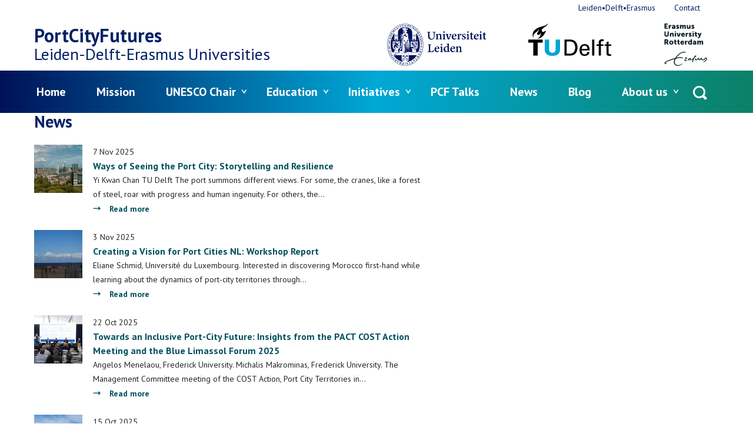

--- FILE ---
content_type: text/html; charset=UTF-8
request_url: https://www.portcityfutures.nl/news
body_size: 8893
content:
<!DOCTYPE html>
<html lang="en" dir="ltr">
<head>
  <meta charset="utf-8" />
<meta name="Generator" content="Drupal 11 (https://www.drupal.org)" />
<meta name="MobileOptimized" content="width" />
<meta name="HandheldFriendly" content="true" />
<meta name="viewport" content="width=device-width, initial-scale=1.0" />
<link rel="icon" href="/favicon.ico" type="image/vnd.microsoft.icon" />

  <title>News | PortCityFutures</title>
  <link rel="stylesheet" media="all" href="/uploads/cfpcf/css/css_kdXETBNPbUxefpiBAMIkZv9OS5Kb_gF9FaR18HOmaoA.css?delta=0&amp;language=en&amp;theme=frontend&amp;include=eJwtykEOgDAIBMAPkfKmLUWNoaWBmujv9eBtDiMwHQ3B8qOsQ7uSeCi3uCas4MRNW_hY3-DdvMIon1zauSL1BYA2Ggo" />
<link rel="stylesheet" media="all" href="/uploads/cfpcf/css/css_vbyWq6xV_obzL2A97P9469S7CgKoln8BGPWylvQ1vmg.css?delta=1&amp;language=en&amp;theme=frontend&amp;include=eJwtykEOgDAIBMAPkfKmLUWNoaWBmujv9eBtDiMwHQ3B8qOsQ7uSeCi3uCas4MRNW_hY3-DdvMIon1zauSL1BYA2Ggo" />

  <script type="application/json" data-drupal-selector="drupal-settings-json">{"path":{"baseUrl":"\/","pathPrefix":"","currentPath":"news","currentPathIsAdmin":false,"isFront":false,"currentLanguage":"en"},"pluralDelimiter":"\u0003","suppressDeprecationErrors":true,"gtag":{"tagId":"","consentMode":false,"otherIds":[],"events":[],"additionalConfigInfo":[]},"ajaxPageState":{"libraries":"eJxdi20KwkAMRC8UNkcq6XaMSrKBJq16e4sIfvx5zBtmuhjGIiv3d2h1hoP6lhU-aYQaphJl7BiVdFpj1LFktZjFPp4lhaSvhx749yZXuf-WTvnIgvMsCdovuCW_2DyWzfAER4Q_IQ","theme":"frontend","theme_token":null},"ajaxTrustedUrl":{"\/search\/node":true},"gtm":{"tagId":null,"settings":{"data_layer":"dataLayer","include_environment":false},"tagIds":["GTM-NFXZVR"]},"user":{"uid":0,"permissionsHash":"28083ba7e1d33a2bb352b8eeeca415871465620204c140eecaacafa1ff2f1869"}}</script>
<script src="/uploads/cfpcf/js/js_HkX4e3FYifWoNSdiaf-1Co3rmKD6MXM7TfBJd04kY_Q.js?scope=header&amp;delta=0&amp;language=en&amp;theme=frontend&amp;include=eJxLLi0uyc-NT8_PT89JjS9JTNdPLUvNKynWSSvKzytJzUvRT8_JT0rM0UFSkQ4k0Pl6iVmJFaiCuQCWJCO8"></script>
<script src="/modules/contrib/google_tag/js/gtag.js?t4hjgr"></script>
<script src="/modules/contrib/google_tag/js/gtm.js?t4hjgr"></script>

</head>
<body>
<noscript><iframe src="https://www.googletagmanager.com/ns.html?id=GTM-NFXZVR"
                  height="0" width="0" style="display:none;visibility:hidden"></iframe></noscript>

<a href="#main-content" class="visually-hidden focusable skip-link">Skip to main content</a>
  <div class="dialog-off-canvas-main-canvas" data-off-canvas-main-canvas>
    
  <div id="state-mainnav" hidden></div>
  <div id="state-search" hidden></div>
  <div id="state-subnav" hidden></div>

<div class="page">
      <header class="page-header" role="banner">
        <div class="region-topbar">
      <div class="search-block-form region-topbar__searchform block-searchform" data-drupal-selector="search-block-form" id="block-searchform" role="search">
  
    
    <a class="block-searchform__state-link" href="#state-search">
    <span class="block-searchform__state-link-label">Open search</span>
  </a>
  <a class="block-searchform__state-link block-searchform__state-link--active" href="#">
    <span class="block-searchform__state-link-label">Close search</span>
  </a>
  <div class="block-searchform__container">
    <form action="/search/node" method="get" id="search-block-form" accept-charset="UTF-8" class="form-search-block-form">
  <div class="form-search-block-form__keys js-form-item js-form-type-search js-form-item-keys form-item form-item-keys form-type-search form-item--no-label">
      <label for="edit-keys" class="form-item__label visually-hidden">Search</label>
          <input title="Enter the terms you wish to search for." data-drupal-selector="edit-keys" type="search" id="edit-keys" name="keys" value="" size="15" maxlength="128" class="form-search" />

        </div>
<div data-drupal-selector="edit-actions" class="form-actions js-form-wrapper form-wrapper" id="edit-actions">    <button data-drupal-selector="edit-submit" type="submit" id="edit-submit" value="Search" class="button js-form-submit form-submit">Search</button>
</div>

</form>

  </div>
</div>


  <div class="region-topbar__state-links block-state-links">
    <a class="block-state-links__state-link" href="#state-mainnav">
      <span class="block-state-links__state-link-label">Open main navigation</span>
    </a>
    <a class="block-state-links__state-link block-state-links__state-link--active" href="#">
      <span class="block-state-links__state-link-label">Close main navigation</span>
    </a>
  </div>
  </div>


        <div class="region-header">
          <div id="block-sitebranding" class="region-header__sitebranding block-sitebranding">
  
    
    <div class="sitebranding">
          <div class="sitebranding__site-logo">
        <a class="sitebranding__site-logo-link is-external" href="http://www.leidenuniv.nl/" target="_blank">
          <img class="sitebranding__site-logo-img sitebranding__site-logo-img--leiden" src="/assets/themes/frontend/images/logo-leiden.svg?v3=" alt="Logo of Leiden University" width="103" height="44">
        </a>
        <a class="sitebranding__site-logo-link is-external" href="http://www.tudelft.nl/" target="_blank">
          <img class="sitebranding__site-logo-img sitebranding__site-logo-img--delft" src="/assets/themes/frontend/images/logo-delft.svg" alt="Logo of Delft University of Technology" width="113" height="32">
        </a>
        <a class="sitebranding__site-logo-link is-external" href="http://www.eur.nl/" target="_blank">
          <img class="sitebranding__site-logo-img sitebranding__site-logo-img--erasmus" src="/assets/themes/frontend/images/logo-erasmus.svg" alt="Logo of Erasmus University Rotterdam" width="103" height="102">
        </a>
      </div>
              <div class="sitebranding__site-name">
        <a class="sitebranding__site-name-link" href="https://www.portcityfutures.nl/" title="Home" rel="home">PortCityFutures</a>
      </div>
          <div class="sitebranding__site-subtitle">
                  <span>Leiden-Delft-Erasmus</span>
        
        Universities
      </div>
  </div>
</div>

      </div>


        <div class="region-navbar">
          

<nav aria-labelledby="block-mainnavigation-title" id="block-mainnavigation" class="region-navbar__mainnavigation block-mainnavigation">
            
  <h2 id="block-mainnavigation-title" class="visually-hidden block-mainnavigation__title">Menu</h2>
  

            

    
              <ul class="block-mainnavigation__menu">
                            <li class="block-mainnavigation__menu-item">
            <a href="/home" class="block-mainnavigation__menu-item-link" data-drupal-link-system-path="node/1">Home</a>
                    </li>
                            <li class="block-mainnavigation__menu-item block-mainnavigation__menu-item--collapsed">
            <a href="/mission" class="block-mainnavigation__menu-item-link" data-drupal-link-system-path="node/3">Mission</a>
                    </li>
                            <li class="block-mainnavigation__menu-item block-mainnavigation__menu-item--expanded">
            <a href="/unesco-chair-water-ports-and-historic-cities" title="UNESCO Chair Water, Ports and Historic Cities" class="block-mainnavigation__menu-item-link" data-drupal-link-system-path="node/361">UNESCO Chair</a>
                                    <ul class="block-mainnavigation__submenu">
                            <li class="block-mainnavigation__submenu-item">
            <a href="/projects/blue-papers" class="block-mainnavigation__submenu-item-link" data-drupal-link-system-path="node/725">Blue Papers: Valuing Water and Culture</a>
                      </li>
                            <li class="block-mainnavigation__submenu-item">
            <a href="/projects/water-ports-and-unescos-historic-urban-landscape-approach" class="block-mainnavigation__submenu-item-link" data-drupal-link-system-path="node/726">Water, ports and UNESCO&#039;s Historic Urban Landscape approach</a>
                      </li>
                            <li class="block-mainnavigation__submenu-item block-mainnavigation__submenu-item--collapsed">
            <a href="/projects/water-culture-heritage-and-sustainable-development-platform" class="block-mainnavigation__submenu-item-link" data-drupal-link-system-path="node/727">Water, Culture, Heritage and Sustainable Development Platform</a>
                      </li>
                            <li class="block-mainnavigation__submenu-item">
            <a href="/unesco-chair/water-values-a-serious-board-game" class="block-mainnavigation__submenu-item-link" data-drupal-link-system-path="node/466">Water Values: a serious Board Game</a>
                      </li>
                            <li class="block-mainnavigation__submenu-item block-mainnavigation__submenu-item--collapsed">
            <a href="/unesco-chair/unesco-chair-events" class="block-mainnavigation__submenu-item-link" data-drupal-link-system-path="node/688">UNESCO Chair Events</a>
                      </li>
                            <li class="block-mainnavigation__submenu-item">
            <a href="/unesco-chair/water-dualities" class="block-mainnavigation__submenu-item-link" data-drupal-link-system-path="node/469">Water Dualities</a>
                      </li>
                            <li class="block-mainnavigation__submenu-item">
            <a href="/unesco-chair/water-icons-20" class="block-mainnavigation__submenu-item-link" data-drupal-link-system-path="node/870">Water Icons 2.0</a>
                      </li>
              </ul>
      
                    </li>
                            <li class="block-mainnavigation__menu-item block-mainnavigation__menu-item--expanded">
            <a href="/education" class="block-mainnavigation__menu-item-link" data-drupal-link-system-path="node/52">Education</a>
                                    <ul class="block-mainnavigation__submenu">
                            <li class="block-mainnavigation__submenu-item">
            <a href="/education/pcf-courses" class="block-mainnavigation__submenu-item-link" data-drupal-link-system-path="node/54">PCF Courses</a>
                      </li>
                            <li class="block-mainnavigation__submenu-item">
            <a href="/education/pcf-presentations" class="block-mainnavigation__submenu-item-link" data-drupal-link-system-path="node/728">PCF Presentations</a>
                      </li>
                            <li class="block-mainnavigation__submenu-item">
            <a href="/education/student-work" class="block-mainnavigation__submenu-item-link" data-drupal-link-system-path="node/733">Student Work</a>
                      </li>
                            <li class="block-mainnavigation__submenu-item">
            <a href="https://www.portcityfutures.nl/pcf-internships" class="block-mainnavigation__submenu-item-link">PCF Internships</a>
                      </li>
              </ul>
      
                    </li>
                            <li class="block-mainnavigation__menu-item block-mainnavigation__menu-item--expanded">
            <a href="/initiatives" class="block-mainnavigation__menu-item-link" data-drupal-link-system-path="node/53">Initiatives</a>
                                    <ul class="block-mainnavigation__submenu">
                            <li class="block-mainnavigation__submenu-item">
            <a href="/initiatives/publications" class="block-mainnavigation__submenu-item-link" data-drupal-link-system-path="node/61">Publications</a>
                      </li>
                            <li class="block-mainnavigation__submenu-item block-mainnavigation__submenu-item--collapsed">
            <a href="/initiatives/thematic-research-groups" title="Discover the new Research Themes which PCF is actively developping" class="block-mainnavigation__submenu-item-link" data-drupal-link-system-path="node/662">Thematic Research Groups</a>
                      </li>
                            <li class="block-mainnavigation__submenu-item block-mainnavigation__submenu-item--collapsed">
            <a href="/initiatives/pcf-projects" class="block-mainnavigation__submenu-item-link" data-drupal-link-system-path="node/196">PCF projects</a>
                      </li>
                            <li class="block-mainnavigation__submenu-item block-mainnavigation__submenu-item--collapsed">
            <a href="/media" title="all pcf media" class="block-mainnavigation__submenu-item-link" data-drupal-link-system-path="node/63">Media</a>
                      </li>
                            <li class="block-mainnavigation__submenu-item">
            <a href="https://www.portcityfutures.nl/projects/cost-port-city-territories-in-action" class="block-mainnavigation__submenu-item-link">PACT Cost Action</a>
                      </li>
                            <li class="block-mainnavigation__submenu-item">
            <a href="https://www.portcityfutures.nl/agenda/2025-03-10-2025-conference-reconnecting-river-and-city-the-seine-in-paris-and-the-ile-de" class="block-mainnavigation__submenu-item-link">(Re)Connecting River and City Conference 2025</a>
                      </li>
                            <li class="block-mainnavigation__submenu-item block-mainnavigation__submenu-item--collapsed">
            <a href="/activities/international-symposium" title="(Re-) Connecting Maritime-Urban Ecosystems" class="block-mainnavigation__submenu-item-link" data-drupal-link-system-path="node/631">International Research &amp; Policy Symposium 2024</a>
                      </li>
              </ul>
      
                    </li>
                            <li class="block-mainnavigation__menu-item">
            <a href="/pcf-talks-monthly-meetings" class="block-mainnavigation__menu-item-link" data-drupal-link-system-path="node/449">PCF Talks</a>
                    </li>
                            <li class="block-mainnavigation__menu-item block-mainnavigation__menu-item--collapsed">
            <a href="/news-0" class="block-mainnavigation__menu-item-link" data-drupal-link-system-path="node/8">News</a>
                    </li>
                            <li class="block-mainnavigation__menu-item block-mainnavigation__menu-item--collapsed">
            <a href="/blog" class="block-mainnavigation__menu-item-link" data-drupal-link-system-path="node/38">Blog</a>
                    </li>
                            <li class="block-mainnavigation__menu-item block-mainnavigation__menu-item--expanded">
            <a href="/about-us-0" class="block-mainnavigation__menu-item-link" data-drupal-link-system-path="node/454">About us</a>
                                    <ul class="block-mainnavigation__submenu">
                            <li class="block-mainnavigation__submenu-item">
            <a href="/about-us/pcf-team-members" class="block-mainnavigation__submenu-item-link" data-drupal-link-system-path="node/17">Team</a>
                      </li>
                            <li class="block-mainnavigation__submenu-item">
            <a href="/testimonials" class="block-mainnavigation__submenu-item-link" data-drupal-link-system-path="node/582">Testimonials</a>
                      </li>
                            <li class="block-mainnavigation__submenu-item">
            <a href="/about-us/join-us" class="block-mainnavigation__submenu-item-link" data-drupal-link-system-path="node/29">Join us</a>
                      </li>
              </ul>
      
                    </li>
              </ul>
      


  </nav>


<nav aria-labelledby="block-topnavigation-title" id="block-topnavigation" class="region-navbar__topnavigation block-topnavigation">
            
  <h2 id="block-topnavigation-title" class="visually-hidden block-topnavigation__title">Top navigation</h2>
  

            

    
              <ul class="block-topnavigation__menu">
                            <li class="block-topnavigation__menu-item">
            <a href="http://www.leiden-delft-erasmus.nl" class="block-topnavigation__menu-item-link is-external">Leiden•Delft•Erasmus</a>
                    </li>
                            <li class="block-topnavigation__menu-item">
            <a href="https://www.portcityfutures.nl/contact" class="block-topnavigation__menu-item-link">Contact</a>
                    </li>
              </ul>
      


  </nav>

      </div>

    </header>
  
      <main
      class="page-body page-body--no-sidebars"
      role="main">
      <a id="main-content" tabindex="-1"></a>
        <div class="region-highlighted">
          <div data-drupal-messages-fallback class="hidden"></div>

      </div>


              <div class="page-body__container">

          <div class="page-body__content ">

              <div class="region-content-top">
          <div id="block-page-title" class="region-content-top__page-title block-page-title">
  
    
      
  <h1>News</h1>


  </div>

      </div>


            
                        

            
                  <div id="block-main" class="region-content__main block-main">
  
    
      <div class="views-element-container"><div class="view-articles-page js-view-dom-id-8ee5390287f34d3edda596e886dffd5adf499baa3025550024075c3350433e37">
  
          

        
        
        
            <div class="view-articles-page__content">
                  <div class="view-articles-page__row">
      <article class="node-article-teaser">
          <div class="node-article-teaser__image">
                                                                    <img loading="lazy" src="/uploads/cfpcf/styles/xsmall_square/public/image/cafer-mert-ceyhan-owLQpZBtqno-unsplash.jpg?h=4e90d8c9&amp;itok=TLEJtu9s" width="256" height="256" alt="Rotterdam city view" />


                  </div>


  <div class="node-article-teaser__content">
          <footer class="node-article-teaser__meta">
        <div class="node-article-teaser__submitted">
          
<span><time datetime="2025-11-07T14:20:38+01:00" title="Friday, November 7, 2025 - 14:20">7 Nov 2025</time>
</span>

          
        </div>
      </footer>
    
    
          <h2 class="node-article-teaser__title">
          <a class="node-article-teaser__title-link" href="/news/ways-of-seeing-the-port-city-storytelling-and-resilience" rel="bookmark">
<span>Ways of Seeing the Port City: Storytelling and Resilience</span>
</a>
      </h2>
        

            <div class="node-article-teaser__body">
                                                                    Yi Kwan Chan TU Delft The port summons different views. For some, the cranes, like a forest of steel, roar with progress and human ingenuity. For others, the…

                  </div>


          <div class="node-article-teaser__links">
        <ul class="links inline"><li><a href="/news/ways-of-seeing-the-port-city-storytelling-and-resilience" rel="tag" title="Ways of Seeing the Port City: Storytelling and Resilience" hreflang="en">Read more<span class="visually-hidden"> about Ways of Seeing the Port City: Storytelling and Resilience</span></a></li></ul>
      </div>
    
      </div>
</article>

    </div>
          <div class="view-articles-page__row">
      <article class="node-article-teaser">
          <div class="node-article-teaser__image">
                                                                    <img loading="lazy" src="/uploads/cfpcf/styles/xsmall_square/public/image/Figure1.JPG?h=74b28652&amp;itok=Fo63CuaR" width="256" height="256" alt="Figure 1" />


                  </div>


  <div class="node-article-teaser__content">
          <footer class="node-article-teaser__meta">
        <div class="node-article-teaser__submitted">
          
<span><time datetime="2025-11-03T15:42:04+01:00" title="Monday, November 3, 2025 - 15:42">3 Nov 2025</time>
</span>

          
        </div>
      </footer>
    
    
          <h2 class="node-article-teaser__title">
          <a class="node-article-teaser__title-link" href="/news/creating-a-vision-for-port-cities-nl-workshop-report" rel="bookmark">
<span>Creating a Vision for Port Cities NL: Workshop Report</span>
</a>
      </h2>
        

            <div class="node-article-teaser__body">
                                                                    Eliane Schmid, Université du Luxembourg. Interested in discovering Morocco first-hand while learning about the dynamics of port-city territories through…

                  </div>


          <div class="node-article-teaser__links">
        <ul class="links inline"><li><a href="/news/creating-a-vision-for-port-cities-nl-workshop-report" rel="tag" title="Creating a Vision for Port Cities NL: Workshop Report" hreflang="en">Read more<span class="visually-hidden"> about Creating a Vision for Port Cities NL: Workshop Report</span></a></li></ul>
      </div>
    
      </div>
</article>

    </div>
          <div class="view-articles-page__row">
      <article class="node-article-teaser">
          <div class="node-article-teaser__image">
                                                                    <img loading="lazy" src="/uploads/cfpcf/styles/xsmall_square/public/image/Picture%201_0.jpg?h=f084dbf2&amp;itok=UT--iJby" width="256" height="256" alt="Limassol Forum 2025" />


                  </div>


  <div class="node-article-teaser__content">
          <footer class="node-article-teaser__meta">
        <div class="node-article-teaser__submitted">
          
<span><time datetime="2025-10-22T15:42:04+02:00" title="Wednesday, October 22, 2025 - 15:42">22 Oct 2025</time>
</span>

          
        </div>
      </footer>
    
    
          <h2 class="node-article-teaser__title">
          <a class="node-article-teaser__title-link" href="/news/towards-an-inclusive-port-city-future-insights-from-the-pact-cost-action-meeting-and-the-blue" rel="bookmark">
<span>Towards an Inclusive Port-City Future: Insights from the PACT COST Action Meeting and the Blue Limassol Forum 2025</span>
</a>
      </h2>
        

            <div class="node-article-teaser__body">
                                                                    Angelos Menelaou, Frederick University. Michalis Makrominas, Frederick University. The Management Committee meeting of the COST Action, Port City Territories in…

                  </div>


          <div class="node-article-teaser__links">
        <ul class="links inline"><li><a href="/news/towards-an-inclusive-port-city-future-insights-from-the-pact-cost-action-meeting-and-the-blue" rel="tag" title="Towards an Inclusive Port-City Future: Insights from the PACT COST Action Meeting and the Blue Limassol Forum 2025" hreflang="en">Read more<span class="visually-hidden"> about Towards an Inclusive Port-City Future: Insights from the PACT COST Action Meeting and the Blue Limassol Forum 2025</span></a></li></ul>
      </div>
    
      </div>
</article>

    </div>
          <div class="view-articles-page__row">
      <article class="node-article-teaser">
          <div class="node-article-teaser__image">
                                                                    <img loading="lazy" src="/uploads/cfpcf/styles/xsmall_square/public/image/20250927_101734.jpg?h=57ffe817&amp;itok=iSY1Pb5S" width="256" height="256" alt="Contenainer Terminal Le Havre" />


                  </div>


  <div class="node-article-teaser__content">
          <footer class="node-article-teaser__meta">
        <div class="node-article-teaser__submitted">
          
<span><time datetime="2025-10-15T10:26:46+02:00" title="Wednesday, October 15, 2025 - 10:26">15 Oct 2025</time>
</span>

          
        </div>
      </footer>
    
    
          <h2 class="node-article-teaser__title">
          <a class="node-article-teaser__title-link" href="/news/pact-cost-action-conference-and-workshop-le-havre-experiencing-energy-transition-in-le-havre" rel="bookmark">
<span>PACT COST Action, Conference and Workshop, Le Havre: Experiencing Energy Transition in Le Havre</span>
</a>
      </h2>
        

            <div class="node-article-teaser__body">
                                                                    Sedat Baştuğ Maritime Transportation and Management Engineering, Bandirma Onyedi Eylül University On the final day of the PACT COST Action conference in Le…

                  </div>


          <div class="node-article-teaser__links">
        <ul class="links inline"><li><a href="/news/pact-cost-action-conference-and-workshop-le-havre-experiencing-energy-transition-in-le-havre" rel="tag" title="PACT COST Action, Conference and Workshop, Le Havre: Experiencing Energy Transition in Le Havre" hreflang="en">Read more<span class="visually-hidden"> about PACT COST Action, Conference and Workshop, Le Havre: Experiencing Energy Transition in Le Havre</span></a></li></ul>
      </div>
    
      </div>
</article>

    </div>
          <div class="view-articles-page__row">
      <article class="node-article-teaser">
          <div class="node-article-teaser__image">
                                                                    <img loading="lazy" src="/uploads/cfpcf/styles/xsmall_square/public/image/IMG_4653.jpeg?h=9c4c0580&amp;itok=3_7xWUig" width="256" height="256" alt="PACT Conference Le Havre" />


                  </div>


  <div class="node-article-teaser__content">
          <footer class="node-article-teaser__meta">
        <div class="node-article-teaser__submitted">
          
<span><time datetime="2025-10-13T09:26:17+02:00" title="Monday, October 13, 2025 - 09:26">13 Oct 2025</time>
</span>

          
        </div>
      </footer>
    
    
          <h2 class="node-article-teaser__title">
          <a class="node-article-teaser__title-link" href="/news/pact-cost-action-conference-and-workshop-le-havre-ports-as-energy-hubs" rel="bookmark">
<span>PACT COST Action, Conference and Workshop, Le Havre: Ports as Energy Hubs</span>
</a>
      </h2>
        

            <div class="node-article-teaser__body">
                                                                    Sedat Baştuğ Maritime Transportation and Management Engineering, Bandirma Onyedi Eylül University. Ports in Europe are increasingly becoming experimental…

                  </div>


          <div class="node-article-teaser__links">
        <ul class="links inline"><li><a href="/news/pact-cost-action-conference-and-workshop-le-havre-ports-as-energy-hubs" rel="tag" title="PACT COST Action, Conference and Workshop, Le Havre: Ports as Energy Hubs" hreflang="en">Read more<span class="visually-hidden"> about PACT COST Action, Conference and Workshop, Le Havre: Ports as Energy Hubs</span></a></li></ul>
      </div>
    
      </div>
</article>

    </div>
          <div class="view-articles-page__row">
      <article class="node-article-teaser">
          <div class="node-article-teaser__image">
                                                                    <img loading="lazy" src="/uploads/cfpcf/styles/xsmall_square/public/image/August%20counter-mapping.png?h=d1b3a14f&amp;itok=U8iegjys" width="256" height="256" alt="August Counter-mapping Challenge" />


                  </div>


  <div class="node-article-teaser__content">
          <footer class="node-article-teaser__meta">
        <div class="node-article-teaser__submitted">
          
<span><time datetime="2025-10-01T22:58:05+02:00" title="Wednesday, October 1, 2025 - 22:58">1 Oct 2025</time>
</span>

          
        </div>
      </footer>
    
    
          <h2 class="node-article-teaser__title">
          <a class="node-article-teaser__title-link" href="/news/cost-action-pact-august-counter-mapping-challenge-2025" rel="bookmark">
<span>COST Action PACT: August Counter-Mapping Challenge, 2025</span>
</a>
      </h2>
        

            <div class="node-article-teaser__body">
                                                                    Wenjun Feng TU Delft Eliane Schmid C2DH, Université du Luxembourg, Luxembourg Counter-cartography aims to shake up the normative way of mapping and representing…

                  </div>


          <div class="node-article-teaser__links">
        <ul class="links inline"><li><a href="/news/cost-action-pact-august-counter-mapping-challenge-2025" rel="tag" title="COST Action PACT: August Counter-Mapping Challenge, 2025" hreflang="en">Read more<span class="visually-hidden"> about COST Action PACT: August Counter-Mapping Challenge, 2025</span></a></li></ul>
      </div>
    
      </div>
</article>

    </div>
          <div class="view-articles-page__row">
      <article class="node-article-teaser">
          <div class="node-article-teaser__image">
                                                                    <img loading="lazy" src="/uploads/cfpcf/styles/xsmall_square/public/image/IMG_2840.JPG?h=0d27ee61&amp;itok=iaJ3XdYs" width="256" height="256" alt="Havenimage" />


                  </div>


  <div class="node-article-teaser__content">
          <footer class="node-article-teaser__meta">
        <div class="node-article-teaser__submitted">
          
<span><time datetime="2025-09-24T10:42:11+02:00" title="Wednesday, September 24, 2025 - 10:42">24 Sep 2025</time>
</span>

          
        </div>
      </footer>
    
    
          <h2 class="node-article-teaser__title">
          <a class="node-article-teaser__title-link" href="/news/call-for-papers-agents-of-change-in-urban-and-regional-port-systems" rel="bookmark">
<span>Call for Papers: Agents of Change in Urban and Regional Port Systems</span>
</a>
      </h2>
        

            <div class="node-article-teaser__body">
                                                                    Special Issue: Small Ports, Big Challenges: Agents of Change in Urban and Regional Port Systems Guest Editors: Lukas Höller, Yvonne van Mil, Silvia Sivo…

                  </div>


          <div class="node-article-teaser__links">
        <ul class="links inline"><li><a href="/news/call-for-papers-agents-of-change-in-urban-and-regional-port-systems" rel="tag" title="Call for Papers: Agents of Change in Urban and Regional Port Systems" hreflang="en">Read more<span class="visually-hidden"> about Call for Papers: Agents of Change in Urban and Regional Port Systems</span></a></li></ul>
      </div>
    
      </div>
</article>

    </div>
          <div class="view-articles-page__row">
      <article class="node-article-teaser">
          <div class="node-article-teaser__image">
                                                                    <img loading="lazy" src="/uploads/cfpcf/styles/xsmall_square/public/image/PCF%20youtube%20trailer_0.jpg?h=3e07f1d9&amp;itok=WKvoozxK" width="256" height="256" alt="youtube thumbnail" />


                  </div>


  <div class="node-article-teaser__content">
          <footer class="node-article-teaser__meta">
        <div class="node-article-teaser__submitted">
          
<span><time datetime="2025-09-22T19:31:49+02:00" title="Monday, September 22, 2025 - 19:31">22 Sep 2025</time>
</span>

          
        </div>
      </footer>
    
    
          <h2 class="node-article-teaser__title">
          <a class="node-article-teaser__title-link" href="/news/port-cities-and-health-trailer" rel="bookmark">
<span>Port Cities and Health Trailer</span>
</a>
      </h2>
        

            <div class="node-article-teaser__body">
                                                                    The Port Cities and Health Trailer introduces a documentary series that explores the relationship between port cities and public health. Narrated by LDE…

                  </div>


          <div class="node-article-teaser__links">
        <ul class="links inline"><li><a href="/news/port-cities-and-health-trailer" rel="tag" title="Port Cities and Health Trailer" hreflang="en">Read more<span class="visually-hidden"> about Port Cities and Health Trailer</span></a></li></ul>
      </div>
    
      </div>
</article>

    </div>
          <div class="view-articles-page__row">
      <article class="node-article-teaser">
          <div class="node-article-teaser__image">
                                                                    <img loading="lazy" src="/uploads/cfpcf/styles/xsmall_square/public/image/PCFB%3A2025%3A18_image2.jpg?h=8dcaf023&amp;itok=WwBBWWlA" width="256" height="256" alt="Newspaper headline" />


                  </div>


  <div class="node-article-teaser__content">
          <footer class="node-article-teaser__meta">
        <div class="node-article-teaser__submitted">
          
<span><time datetime="2025-09-19T09:26:17+02:00" title="Friday, September 19, 2025 - 09:26">19 Sep 2025</time>
</span>

          
        </div>
      </footer>
    
    
          <h2 class="node-article-teaser__title">
          <a class="node-article-teaser__title-link" href="/news/rotterdam-port-expansion-a-real-case-of-success" rel="bookmark">
<span>Rotterdam Port Expansion: A Real Case of Success?</span>
</a>
      </h2>
        

            <div class="node-article-teaser__body">
                                                                    Beatriz Cardoso Braz Erasmus University Rotterdam Rotterdam Port is one of the biggest ports in Europe (Van de Laar &amp; Hein, 2020), playing a key role in global…

                  </div>


          <div class="node-article-teaser__links">
        <ul class="links inline"><li><a href="/news/rotterdam-port-expansion-a-real-case-of-success" rel="tag" title="Rotterdam Port Expansion: A Real Case of Success?" hreflang="en">Read more<span class="visually-hidden"> about Rotterdam Port Expansion: A Real Case of Success?</span></a></li></ul>
      </div>
    
      </div>
</article>

    </div>
          <div class="view-articles-page__row">
      <article class="node-article-teaser">
          <div class="node-article-teaser__image">
                                                                    <img loading="lazy" src="/uploads/cfpcf/styles/xsmall_square/public/image/Living%20with%20Water%20in%20Small%20Ports_image%2001.png?h=a624c333&amp;itok=VMQx_Fyl" width="256" height="256" alt="Living with Water in Small Ports Poster" />


                  </div>


  <div class="node-article-teaser__content">
          <footer class="node-article-teaser__meta">
        <div class="node-article-teaser__submitted">
          
<span><time datetime="2025-09-05T13:51:29+02:00" title="Friday, September 5, 2025 - 13:51">5 Sep 2025</time>
</span>

          
        </div>
      </footer>
    
    
          <h2 class="node-article-teaser__title">
          <a class="node-article-teaser__title-link" href="/news/living-with-water-exploring-the-role-of-small-ports-of-the-dutch-delta" rel="bookmark">
<span>Living with Water: Exploring the Role of Small Ports of the Dutch Delta</span>
</a>
      </h2>
        

            <div class="node-article-teaser__body">
                                                                    Alankrita Sarkar, TU Delft, Deltametropolis Association Mila Avellar Montezuma, TU Delft, UNESCO-IHE Delft, WaterStudio John Hanna, TU Delft Paolo De Martino…

                  </div>


          <div class="node-article-teaser__links">
        <ul class="links inline"><li><a href="/news/living-with-water-exploring-the-role-of-small-ports-of-the-dutch-delta" rel="tag" title="Living with Water: Exploring the Role of Small Ports of the Dutch Delta" hreflang="en">Read more<span class="visually-hidden"> about Living with Water: Exploring the Role of Small Ports of the Dutch Delta</span></a></li></ul>
      </div>
    
      </div>
</article>

    </div>
  
      </div>
      
              <nav class="pager" role="navigation" aria-labelledby="pagination-heading">
    <h4 id="pagination-heading" class="visually-hidden">Pagination</h4>
    <ul class="pager__items js-pager__items">
                                                        <li class="pager__item is-active">
                                          <a href="?page=0" title="Current page" aria-current="page">
            <span class="visually-hidden">
              Page
            </span>1</a>
        </li>
              <li class="pager__item">
                                          <a href="?page=1" title="Go to page 2">
            <span class="visually-hidden">
              Page
            </span>2</a>
        </li>
              <li class="pager__item">
                                          <a href="?page=2" title="Go to page 3">
            <span class="visually-hidden">
              Page
            </span>3</a>
        </li>
              <li class="pager__item">
                                          <a href="?page=3" title="Go to page 4">
            <span class="visually-hidden">
              Page
            </span>4</a>
        </li>
              <li class="pager__item">
                                          <a href="?page=4" title="Go to page 5">
            <span class="visually-hidden">
              Page
            </span>5</a>
        </li>
              <li class="pager__item">
                                          <a href="?page=5" title="Go to page 6">
            <span class="visually-hidden">
              Page
            </span>6</a>
        </li>
              <li class="pager__item">
                                          <a href="?page=6" title="Go to page 7">
            <span class="visually-hidden">
              Page
            </span>7</a>
        </li>
                          <li class="pager__item pager__item--ellipsis" role="presentation">&hellip;</li>
                          <li class="pager__item pager__item--next">
          <a href="?page=1" title="Go to next page" rel="next">
            <span class="visually-hidden">Next page</span>
            <span aria-hidden="true">››</span>
          </a>
        </li>
                          <li class="pager__item pager__item--last">
          <a href="?page=33" title="Go to last page">
            <span class="visually-hidden">Last page</span>
            <span aria-hidden="true">laatste »</span>
          </a>
        </li>
          </ul>
  </nav>

      
        
        
        
        </div>
</div>

  </div>

    
          </div>

          
                  </div>
      
      
    </main>
  
            <footer class="page-footer" role="contentinfo">
          <div class="region-footer">
          <div id="block-footer-sitebranding" class="region-footer__footer-sitebranding block-footer-sitebranding">
  
    
                <div class="block-footer-sitebranding__site-name">
        <a class="block-footer-sitebranding__site-name-link" href="https://www.portcityfutures.nl/" title="Home" rel="home">PortCityFutures</a>
      </div>
        <div class="block-footer-sitebranding__site-subtitle">
              <span>Leiden-Delft-Erasmus</span>
      
      Universities
    </div>
</div>
<div id="block-mailingsubscribebutton" class="region-footer__mailingsubscribebutton block-mailingsubscribebutton">
  
    
      <p>Subscribe to the online Leiden-Delft-Erasmus magazine.</p>
<a href="https://c.spotler.com/ct/m3/k1/GWId4-TQgkyX7wSBmKaMlAsC-y3WokrHsSeMhK6FUG9OAJNJHuTTNj4B-6I4tfPz/TUzbbJPksRZKr2s" class="button block-mailingsubscribebutton__button is-external">Subscribe</a>
  </div>
<div id="block-socialprofilelinks" class="region-footer__socialprofilelinks block-socialprofilelinks">
  
      <h2 class="block-socialprofilelinks__title">Follow us</h2>
    
      
  <div class="item-list-custom-social-profile-links ">
      <ul class="social-profile-links item-list-custom-social-profile-links__list">
          <li class="social-profile-links__item social-profile-links__item--linkedin item-list-custom-social-profile-links__list-item"><a href="https://www.linkedin.com/company/portcityfutures/" class="social-profile-links__item-link is-external" target="_blank">Linkedin</a></li>
          <li class="social-profile-links__item social-profile-links__item--youtube item-list-custom-social-profile-links__list-item"><a href="https://www.youtube.com/@portcityfutures419" class="social-profile-links__item-link is-external" target="_blank">Youtube</a></li>
          <li class="social-profile-links__item social-profile-links__item--instagram item-list-custom-social-profile-links__list-item"><a href="https://www.instagram.com/portcityfutures/?igshid=OGQ5ZDc2ODk2ZA%3D%3D&amp;utm_source=qr" class="social-profile-links__item-link is-external" target="_blank">Instagram</a></li>
      </ul>
  </div>
  </div>
<div id="block-logos" class="region-footer__logos block-logos">
  
    
        <div class="block-logos__site-logo">
        <a class="block-logos__site-logo-link is-external" href="http://www.leidenuniv.nl/" target="_blank">
          <img class="block-logos__site-logo-img block-logos__site-logo-img--leiden" src="/assets/themes/frontend/images/logo-leiden.svg?v3=" alt="Logo of Leiden University" width="103" height="44">
        </a>
        <a class="block-logos__site-logo-link is-external" href="http://www.tudelft.nl/" target="_blank">
          <img class="block-logos__site-logo-img block-logos__site-logo-img--delft" src="/assets/themes/frontend/images/logo-delft.svg" alt="Logo of Delft University of Technology" width="113" height="32">
        </a>
        <a class="block-logos__site-logo-link is-external" href="http://www.eur.nl/" target="_blank">
          <img class="block-logos__site-logo-img block-logos__site-logo-img--erasmus" src="/assets/themes/frontend/images/logo-erasmus.svg" alt="Logo of Erasmus University Rotterdam" width="103" height="102">
        </a>
      </div>
</div>

      </div>

      </footer>
      </div>

  </div>


<script src="/uploads/cfpcf/js/js_hU_maFimWTC3e0GlTU_zhzO4Wb52qBDMn1q_pBOFvHU.js?scope=footer&amp;delta=0&amp;language=en&amp;theme=frontend&amp;include=eJxLLi0uyc-NT8_PT89JjS9JTNdPLUvNKynWSSvKzytJzUvRT8_JT0rM0UFSkQ4k0Pl6iVmJFaiCuQCWJCO8"></script>

</body>
</html>


--- FILE ---
content_type: text/css
request_url: https://www.portcityfutures.nl/uploads/cfpcf/css/css_vbyWq6xV_obzL2A97P9469S7CgKoln8BGPWylvQ1vmg.css?delta=1&language=en&theme=frontend&include=eJwtykEOgDAIBMAPkfKmLUWNoaWBmujv9eBtDiMwHQ3B8qOsQ7uSeCi3uCas4MRNW_hY3-DdvMIon1zauSL1BYA2Ggo
body_size: 32518
content:
@import url(//fonts.googleapis.com/css?family=PT+Sans:400,700|PT+Serif);
/* @license GPL-2.0-or-later https://www.drupal.org/licensing/faq */
@font-face{font-family:icons;font-style:normal;font-weight:400;src:url(/assets/themes/frontend/fonts/icons.eot?ebce945311=);src:url(/assets/themes/frontend/fonts/icons.eot?ebce945311=) format("embedded-opentype"),url(/assets/themes/frontend/fonts/icons.woff?ebce945311=) format("woff"),url(/assets/themes/frontend/fonts/icons.ttf?ebce945311=) format("truetype")}html{box-sizing:border-box;overflow-x:hidden;width:100vw}*,::after,::before{box-sizing:inherit}body{color:#252525;font-family:"PT Sans",sans-serif;font-size:1em;-moz-osx-font-smoothing:grayscale;-webkit-font-smoothing:antialiased;line-height:1.5rem;margin:0;overflow-x:hidden}h1,h2,h3,h4,h5,h6{color:#032167;font-weight:400;margin:0 0 1.5rem}h1 a,h2 a,h3 a,h4 a,h5 a,h6 a{color:inherit;font:inherit;text-decoration:none}h1 strong,h2 strong,h3 strong,h4 strong,h5 strong,h6 strong{font-weight:500}h1{font-size:1.75em;font-weight:700;line-height:1.9rem}h2{font-size:1.5em;line-height:1.5rem}h3{font-size:1em;font-weight:700;line-height:1.5rem}h4,h5,h6{font-size:.875em;font-weight:700;line-height:1.5rem}.highlighted{background:#f7f7f7;padding:2rem}.heading--leiden{color:#032167}.heading--delft{color:#01adef}.heading--erasmus{color:#02515e}.heading--view-title{color:#001158;font-size:2em;font-weight:700;line-height:1.9rem;margin-bottom:1.5rem;text-transform:uppercase}p{font-size:1em;line-height:1.5rem;margin:0 0 1.5rem}.par--note{font-size:.75em}.par--boxed{background-color:#cee4f9;padding:1.5rem 1.5em}hr{border:0 solid #ccc;border-top-width:1px;box-sizing:border-box;display:block;line-height:0;margin:3rem auto -1px;max-width:100%;padding:0 0 3rem;text-align:center}ol,ul{margin:1.5rem 0;padding:0 0 0 1.5em}.link-list{list-style:none;padding:0}.link-list a{text-decoration:none}.link-list a:focus,.link-list a:hover{text-decoration:underline}blockquote{margin:3rem 0 3rem 3em;padding:0;position:relative}blockquote::before{content:"\201c";font-family:"PT Serif",serif;font-size:6rem;left:-3rem;line-height:1;opacity:.75;pointer-events:none;position:absolute;top:-1.5rem;-webkit-user-select:none;-ms-user-select:none;user-select:none}blockquote h1,blockquote h2,blockquote h3,blockquote h4,blockquote h5,blockquote h6{font-family:"PT Serif",serif}.blockquote-emphasized{background:#f5f5f5;color:#032167;margin:0 0 1.5rem;padding:3rem 1.5em 1.5rem 3em}.blockquote-emphasized::before{left:1rem;top:2rem}.link,a{color:#032167}.link--readmore{color:#01adef;text-decoration:none}.link--readmore::before{content:"\ea02";font-family:icons;-moz-osx-font-smoothing:grayscale;-webkit-font-smoothing:antialiased;font-style:normal;font-weight:400;margin-right:1em}.link--readmore:focus,.link--readmore:hover{color:rgb(36.9125,193.8625,254.0875)}figcaption{font-size:.875em}figure{clear:both;display:table}figure.align-center{display:table;margin-left:auto;margin-right:auto;max-width:75%}figure.align-left{display:table;max-width:50%}figure.align-left+figure.align-left{clear:right}figure.align-right{display:table;max-width:50%}figure.align-right+figure.align-right{clear:left}figure{display:table;height:auto;margin:0 0 1.5rem;max-width:100%}figure.align-right figcaption{padding-left:1.5rem}figure img{width:100%}figure figcaption{caption-side:bottom;display:table-caption}img{border:0;height:auto;max-width:100%}figure.align-left,figure.align-right,iframe.align-left,iframe.align-right,img.align-left,img.align-right{max-width:50%}.align-left{float:left;margin:0 0 1.5rem;padding-right:1.5rem}.align-right{float:right;margin:0 0 1.5rem;padding-left:1.5rem}iframe{border:0;max-width:100%}small{font-size:.875em;line-height:1}input{border:1px solid #ddd;box-sizing:border-box;color:#252525;height:2.5rem;line-height:1.5rem;margin:.25rem 0;max-width:100%;padding:.5rem .5em}input:disabled{background-color:#ebebe4;border-color:#d5d5d0;color:#333}input.error{border-color:#a51b00}input[type=search]{box-sizing:border-box}.button,button,input[type=submit]{-webkit-appearance:none;appearance:none;background:#02515e;border:0;color:#fff;display:inline-block;line-height:1.5rem;margin:.25rem 0;padding:.5rem 1em;text-align:center;text-decoration:none;transition:background .5s}.button:disabled,button:disabled,input[type=submit]:disabled{color:rgba(255,255,255,.7)}.button:focus,.button:hover,button:focus,button:hover,input[type=submit]:focus,input[type=submit]:hover{background:#1e8c99}.button--cta{background:#01adef;font-weight:700;text-transform:uppercase;width:100%}.button--cta:focus,.button--cta:hover{background:rgb(36.9125,193.8625,254.0875)}.block-articles-promoted-centre__title{margin-top:2.25rem}.block-belongstofield__title{color:#565656;font-weight:700}.block-centres-carousel{margin-bottom:4.5rem;margin-top:4.5rem}.block-centres-carousel__title{color:#001158;font-size:2em;font-weight:700;line-height:1.9rem;margin-bottom:3rem;text-transform:uppercase}.block-contactfield::after{clear:both;content:"";display:block}.block-contactfield{border-bottom:1px solid #e4e4e4;margin-bottom:1.5rem}.block-contactfield:last-child{border-bottom-width:0}.block-contactfield__title{color:#565656;font-size:1.5em;font-weight:700}.block-events-list{margin-top:3rem}.block-events-list__title{color:#565656;font-weight:700}.block-footer-sitebranding::after{clear:both;content:"";display:block}.block-footer-sitebranding{padding:1.5rem 0}.block-footer-sitebranding__site-name{color:#fff;font-size:1.75em;font-weight:700;line-height:1.5rem;overflow:hidden;padding:.5rem 0;text-overflow:ellipsis;white-space:nowrap}.block-footer-sitebranding__site-name-link{color:inherit;text-decoration:none}.block-footer-sitebranding__site-subtitle{color:#fff;font-size:1.5em;font-weight:lighter;line-height:1.5rem;padding-bottom:.5rem}.block-footer-sitebranding__site-subtitle:has(span){font-size:1em}.block-footerlinks{background:#032167}.block-footerlinks__menu{list-style:none;margin:0;padding:0;text-align:justify}.block-footerlinks__menu-item{display:inline-block;font-size:.875em;text-align:left;vertical-align:top}.block-footerlinks__menu-item-link{color:#fff;display:block;line-height:1.5rem;margin-right:1em;padding:.75rem 0;text-decoration:none}.block-footerlinks__menu-item-link:focus,.block-footerlinks__menu-item-link:hover{text-decoration:underline}.block-footernav{clear:both}.block-footernav__menu{list-style:none;margin:0;padding:0;padding-bottom:.75rem;padding-top:3rem}.block-footernav__menu::after{content:"";display:inline-block!important;width:100%}.block-footernav__menu-item{display:inline-block;max-width:20%;min-width:10em;padding-bottom:1rem;padding-right:1em;text-align:left;vertical-align:top}.block-footernav__menu-item-link{color:#032167;display:block;font-weight:700;line-height:1.5rem;padding:.75rem 0;text-decoration:none}.block-footernav__menu-item-link:hover{text-decoration:underline}.block-footernav__submenu{margin:0;padding:0}.block-footernav__submenu-item{display:block}.block-footernav__submenu-item-link{font-weight:400;text-decoration:none}.block-footernav__submenu-item-link:hover{text-decoration:underline}.block-languageswitcher{position:static}.block-languageswitcher .links{list-style:none;margin:0;padding:0;overflow:hidden;text-align:right;white-space:nowrap}.block-languageswitcher .links li{display:inline-block;text-align:right}.block-languageswitcher .links li.is-active{display:none}.block-languageswitcher .links a{color:#032167;display:block;font-size:1em;padding:0 1em;text-decoration:none;text-transform:uppercase}.block-languageswitcher .links a:focus,.block-languageswitcher .links a:hover{background:rgba(0,0,0,.05)}.block-logos{background:#fff;position:relative}.block-logos .block-logos__site-logo{align-items:center;display:flex;height:6.25rem}.block-logos .block-logos__site-logo-img--erasmus{max-height:4.375rem}.block-magazine-index{border-bottom:1px solid #e4e4e4;margin-bottom:1.5rem}.block-magazine-index__title{color:#565656;font-size:1.5em;font-weight:700;margin:.75rem 0}.block-magazine-mailingsubscribebutton{display:none}.block-magazine-next{border-top:1px solid #e4e4e4;margin-bottom:1.5rem;margin-top:3rem;padding-top:1.5rem}.block-magazine-next__title{color:#565656;font-size:1.125em;font-weight:700;line-height:1.5rem;margin-bottom:1rem}.block-magazine-toc{border-bottom:1px solid #e4e4e4;margin-bottom:1.5rem;padding-bottom:.75rem}.block-magazine-toc__title{font-size:1em;font-weight:700;line-height:1.5rem;margin-bottom:1rem}.block-magazines-index{padding:3rem 0 1.5rem;position:relative}.block-magazines-index__title{color:#565656;font-weight:700;margin-bottom:0}.block-mailingsubscribe{padding:4rem 0}.block-mailingsubscribe p{color:#fff;font-size:1.25rem;margin:.75rem 0}.block-mailingsubscribe .form-item{display:block;padding-right:.5em;width:75%}.block-mailingsubscribe input{border-color:#fff;box-sizing:content-box;font-size:1.25rem;padding:.5rem 1rem}.block-mailingsubscribe button{background:#25cc9c;box-shadow:.625rem .625rem 0 0 #fff;color:#001158;cursor:pointer;font-size:1.5em;font-weight:700;line-height:1;padding:1rem;position:relative;text-transform:uppercase;transition:all .3s}.block-mailingsubscribe button:focus,.block-mailingsubscribe button:hover{background:#25cc9c;box-shadow:0 0 0 0 #fff;-webkit-transform:translate(.625rem,.625rem);transform:translate(.625rem,.625rem)}.block-mailingsubscribe button::after{content:"\279d";margin-left:.625rem}.block-mailingsubscribe__title{color:#fff;font-weight:700;margin-bottom:0}.block-mailingsubscribebutton{padding:4rem 0}.block-mailingsubscribebutton p{color:#fff;font-size:1.25rem;margin:.75rem 0}.block-mailingsubscribebutton .form-item{float:left;padding-right:.5em;width:75%}.block-mailingsubscribebutton input{border-color:#fff;width:100%}.block-mailingsubscribebutton button{background:#01adef;float:left;font-weight:700;width:25%}.block-mailingsubscribebutton button:focus,.block-mailingsubscribebutton button:hover{background:rgb(36.9125,193.8625,254.0875)}.block-mailingsubscribebutton button:disabled{background:#01adef}.block-mailingsubscribebutton__button{background:#25cc9c;box-shadow:.625rem .625rem 0 0 #fff;color:#001158;font-size:1.5em;font-weight:700;line-height:1;padding:1rem;position:relative;text-transform:uppercase;transition:all .3s}.block-mailingsubscribebutton__button:focus,.block-mailingsubscribebutton__button:hover{background:#25cc9c;box-shadow:0 0 0 0 #fff;-webkit-transform:translate(.625rem,.625rem);transform:translate(.625rem,.625rem)}.block-mailingsubscribebutton__button::after{content:"\279d";margin-left:.625rem}.block-mailingsubscribebutton__title{color:#fff;font-weight:700;margin-bottom:0}.block-mainnavigation{font-weight:700;position:relative}.block-mainnavigation__title{clip:rect(1px,1px,1px,1px);height:1px;overflow:hidden;position:absolute!important;width:1px;word-wrap:normal}.block-mainnavigation__menu{list-style:none;margin:0;padding:0;white-space:nowrap}.block-mainnavigation__menu-item{position:relative}.block-mainnavigation__menu-item--expanded::after{content:"\ea03";font-family:icons;-moz-osx-font-smoothing:grayscale;-webkit-font-smoothing:antialiased;font-style:normal;font-weight:400;font-size:.75rem;position:absolute;right:-1.25rem;transition:-webkit-transform .1s ease;transition:transform .1s ease;transition:transform .1s ease,-webkit-transform .1s ease}.block-mainnavigation__menu-item--expanded:hover::after{-webkit-transform:rotateX(180deg);transform:rotateX(180deg)}.block-mainnavigation__menu-item--expanded:hover .block-mainnavigation__submenu{display:block}.block-mainnavigation__menu-item-link{color:#001158;display:block;font-size:1.125em;line-height:1.5rem;padding:0;position:relative;text-decoration:none}.block-mainnavigation__menu-item-link:focus,.block-mainnavigation__menu-item-link:hover{text-decoration:underline;text-decoration-thickness:.1875rem;text-underline-offset:.5rem}.block-mainnavigation__submenu{background-color:#cee4f9;color:#252525;display:none;list-style:none;margin-bottom:0;margin-top:0;padding:.5rem 1rem .75rem}.block-mainnavigation__submenu a{color:inherit;overflow-wrap:anywhere;text-decoration:none;white-space:pre-wrap;word-break:normal}.block-mainnavigation__submenu a:focus,.block-mainnavigation__submenu a:hover{border-bottom:2px solid #fff}.block-mainnavigation__submenu-item{line-height:1.75;margin-bottom:.75rem}.block-page-title h1 br+span{color:#565656;line-height:3}.block-projectleadfield{border-bottom:1px solid #e4e4e4;margin-bottom:1.5rem}.block-projectleadfield__title{color:#565656;font-size:1.5em;font-weight:700}.block-quicklinks{margin-bottom:1.5rem}.block-quicklinks__title{color:#565656;font-weight:700;margin-top:1rem}.block-quicklinks__menu{list-style:none;margin:0;padding:0}.block-quicklinks__menu-item:first-child{display:none}.block-quicklinks__menu-item-link{background:#fff;border:1px solid #ddd;display:block;height:3rem;line-height:3rem;margin-bottom:-1px;overflow:hidden;padding:0 3em 0 1em;position:relative;text-decoration:none;text-overflow:ellipsis;white-space:nowrap}.block-quicklinks__menu-item-link::after{content:"\ea05";font-family:icons;-moz-osx-font-smoothing:grayscale;-webkit-font-smoothing:antialiased;font-style:normal;font-weight:400;position:absolute;right:1em}.block-quicklinks__menu-item-link:focus,.block-quicklinks__menu-item-link:hover{z-index:1}.block-related-by__title{color:#565656;font-weight:700}.block-searchform__state-link{border:0;display:block;margin:0;padding:0;text-align:center;text-decoration:none;width:100%}.block-searchform__state-link::before{content:"\ea0e";font-family:icons;-moz-osx-font-smoothing:grayscale;-webkit-font-smoothing:antialiased;font-style:normal;font-weight:400;vertical-align:middle}.block-searchform__state-link:focus,.block-searchform__state-link:hover{color:#001158}.block-searchform__state-link--active::before{content:"\ea06"}.block-searchform__state-link--active{display:none}.block-searchform__state-link-label{clip:rect(1px,1px,1px,1px);height:1px;overflow:hidden;position:absolute!important;width:1px;word-wrap:normal}.block-searchform__container{background:#fff;padding:.75rem 0;position:absolute;z-index:10}.block-searchform__container input{-webkit-appearance:none;appearance:none;border:.125rem solid #032167;border-right:none;box-sizing:border-box;width:100%}.block-searchform__container .form-item{margin-bottom:0}.block-searchform__container .form-actions button[type=submit]{background-color:#25cc9c;color:#032167;height:2.5rem;line-height:1.5rem;margin:.25rem 0;overflow:hidden;padding:.5rem 0;white-space:nowrap;width:100%}.block-searchform__container .form-actions button[type=submit]::before{content:"\ea0e";font-family:icons;-moz-osx-font-smoothing:grayscale;-webkit-font-smoothing:antialiased;font-style:normal;font-weight:400;display:inline-block;width:100%}.block-searchform__container .form-actions button[type=submit]:focus,.block-searchform__container .form-actions button[type=submit]:hover{background-color:rgb(2.2783018868,25.0613207547,78.2216981132)}.block-secondarycontentfield::after{clear:both;content:"";display:block}.block-secondarycontentfield{align-items:stretch;display:flex;flex-wrap:wrap}.block-secondarycontentfield .paragraph-view--events-list .paragraph-view__view,.block-secondarycontentfield .paragraph-view--theme-events-list .paragraph-view__view{margin-left:0;margin-right:0}.block-secondarycontentfield .paragraph-spotlight{display:flex;flex-direction:column;flex-wrap:wrap}.block-secondarycontentfield .paragraph-spotlight+.paragraph-spotlight,.block-secondarycontentfield .paragraph-spotlight+.paragraph-text{clear:none}.block-sharecontent{border-bottom:1px solid #e4e4e4;margin-bottom:1.5rem}.block-sharecontent__title{border-right:1px solid #e4e4e4;color:#565656;display:inline-block;float:left;font-size:1em;font-weight:400;margin:0 1.5rem 0 0;padding:.75rem .75rem .75rem 0}.block-sitebranding::after{clear:both;content:"";display:block}.block-sitebranding{position:initial}.block-socialprofilelinks::after{clear:both;content:"";display:block}.block-socialprofilelinks{padding-bottom:1.5rem;text-align:justify}.block-socialprofilelinks .social-profile-links{list-style:none;margin:0;padding:0}.block-socialprofilelinks .social-profile-links__item{display:inline-block;height:3rem;line-height:1.5rem;padding:0;width:3rem}.block-socialprofilelinks .social-profile-links__item:first-of-type{margin-left:0}.block-socialprofilelinks .social-profile-links__item-link{display:block;height:3rem;overflow:hidden;padding:0;text-decoration:none;transition:-webkit-transform .1s;transition:transform .1s;transition:transform .1s,-webkit-transform .1s;width:3rem}.block-socialprofilelinks .social-profile-links__item-link::before{color:#333;display:block;font-size:2rem;height:100%;line-height:1.5;text-align:center;width:100%}.block-socialprofilelinks .social-profile-links__item-link:focus,.block-socialprofilelinks .social-profile-links__item-link:hover{-webkit-transform:translateY(-.5rem);transform:translateY(-.5rem)}.block-socialprofilelinks .social-profile-links__item--facebook .social-profile-links__item-link::before{content:"\ea08";font-family:icons;-moz-osx-font-smoothing:grayscale;-webkit-font-smoothing:antialiased;font-style:normal;font-weight:400;color:#fff}.block-socialprofilelinks .social-profile-links__item--linkedin .social-profile-links__item-link::before{content:"\ea0b";font-family:icons;-moz-osx-font-smoothing:grayscale;-webkit-font-smoothing:antialiased;font-style:normal;font-weight:400;color:#fff}.block-socialprofilelinks .social-profile-links__item--twitter .social-profile-links__item-link::before{content:"\ea10";font-family:icons;-moz-osx-font-smoothing:grayscale;-webkit-font-smoothing:antialiased;font-style:normal;font-weight:400;color:#fff}.block-socialprofilelinks .social-profile-links__item--youtube .social-profile-links__item-link::before{content:"\ea11";font-family:icons;-moz-osx-font-smoothing:grayscale;-webkit-font-smoothing:antialiased;font-style:normal;font-weight:400;color:#fff}.block-socialprofilelinks .social-profile-links__item--instagram .social-profile-links__item-link::before{content:"\ea0a";font-family:icons;-moz-osx-font-smoothing:grayscale;-webkit-font-smoothing:antialiased;font-style:normal;font-weight:400;color:#fff}.block-socialprofilelinks{padding-bottom:1.5rem;padding-top:3rem;position:relative}.block-socialprofilelinks__title{color:#fff;font-weight:700;margin:.75rem 0}.block-state-links{display:none}.block-state-links__state-link-label{clip:rect(1px,1px,1px,1px);height:1px;overflow:hidden;position:absolute!important;width:1px;word-wrap:normal}.block-subnav{padding-left:1rem;padding-right:1rem;position:relative}.block-subnav__title{font-size:1em;font-weight:700;line-height:1.5rem;margin-bottom:1.5rem;margin-top:1.5rem}.block-subnav__title a{display:block}.block-subnav__menu{list-style:none;margin:1.5rem 0;padding:0 0 0 1.5rem}.block-subnav__menu-item-link{color:#252525;display:block;padding:.75rem 0;text-decoration:none}.block-subnav__menu-item-link:focus,.block-subnav__menu-item-link:hover{text-decoration:underline}.block-subnav__menu-item-link::before{content:"\ea05";font-family:icons;-moz-osx-font-smoothing:grayscale;-webkit-font-smoothing:antialiased;font-style:normal;font-weight:400;color:#777;display:inline-block;left:0;position:absolute;text-align:center;width:2.5rem}.block-subnav__menu-item--active-trail .block-subnav__menu-item-link{font-weight:700}.block-subnav__menu-item--active-trail.block-subnav__menu-item--expanded .block-subnav__menu-item-link::before{content:"\ea03";font-family:icons;-moz-osx-font-smoothing:grayscale;-webkit-font-smoothing:antialiased;font-style:normal;font-weight:400}.block-subnav__submenu{font-size:1rem;list-style:none;margin:0 0 1.5rem;padding:0}.block-subnav__submenu .block-subnav__submenu{margin-left:1rem}.block-subnav__submenu-item{font-size:.875em;line-height:1.5rem}.block-subnav__submenu-item-link{color:#252525;display:block;text-decoration:none}.block-subnav__submenu-item-link:focus,.block-subnav__submenu-item-link:hover{text-decoration:underline}.block-subnav__submenu-item-link.is-active{font-weight:700}.block-tags-same__title{color:#565656;font-weight:700}.block-tagsfield{margin-bottom:1.5rem}.block-tagsfield__title{color:#565656;font-size:1.5em;font-weight:700;margin:.75rem 0}.block-themefield{margin-bottom:1.5rem}.block-themefield__title{color:#565656;font-size:1.5em;font-weight:700;margin:.75rem 0}.block-topnavigation__menu{list-style:none;margin:0;padding:0}.block-topnavigation__menu-item-link{color:#032167;display:block;font-size:1em;line-height:1.5rem;text-decoration:none}.breadcrumb{font-size:.875em;font-weight:700;margin:1.5rem 0;padding:0}.breadcrumb__label{clip:rect(1px,1px,1px,1px);height:1px;overflow:hidden;position:absolute!important;width:1px;word-wrap:normal}.breadcrumb__list{list-style:none;margin:0;padding:0}.breadcrumb__item{display:inline;margin:0;padding:0}.breadcrumb__item::before{content:" \203a "}.breadcrumb__item:first-child::before{content:none}.breadcrumb__item-link{text-decoration:none}.datecal{background:#f7f7f7;color:#333;display:block;line-height:1;text-align:center}.datecal__month{display:block;font-size:.2em;font-weight:700;height:1.25em;padding-top:.25em}.datecal__day{display:block;font-size:.5em;font-weight:700;height:1em}.datecal__year{display:block;font-size:.2em;height:1.25em;padding-bottom:.25em}.field-tags__item a{text-decoration:none}.field-tags__item a:hover{text-decoration:underline}.field-tags__item::before{content:"\ea0f";font-family:icons;-moz-osx-font-smoothing:grayscale;-webkit-font-smoothing:antialiased;font-style:normal;font-weight:400;font-size:1em;margin-right:1em}.field-theme__item a{text-decoration:none}.field-theme__item a:hover{text-decoration:underline}.field-theme__item::before{content:"\ea0f";font-family:icons;-moz-osx-font-smoothing:grayscale;-webkit-font-smoothing:antialiased;font-style:normal;font-weight:400;font-size:1em;margin-right:1em}.form-item{margin-bottom:1.5rem}.form-item__label{display:block;font-weight:700}.form-item__description{font-size:.875em}.media-video-figure{background:#fff;font-size:0;line-height:0;overflow:hidden;position:relative}.media-video-figure__image{aspect-ratio:1.7777777778;left:0;position:absolute;right:0;top:50%;-webkit-transform:translateY(-50%);transform:translateY(-50%)}.media-video-figure__source{aspect-ratio:1.7777777778;overflow:hidden;pointer-events:auto;position:relative}.media-video-figure__source iframe{height:100%;inset:0;position:absolute;width:100%}.media-video-figure__source-item{bottom:0;height:100%;left:50%;position:absolute;top:50%;-webkit-transform:translate(-50%,-50%);transform:translate(-50%,-50%);width:100%}.media-video-figure{width:100%}.messages{overflow-wrap:break-word;word-wrap:break-word}.messages--status{background-color:#c9e1bd;color:#325e1c}.messages--warning{background-color:#f4daa6;color:#734c00}.messages--error{background-color:#f9c9bf;color:#a51b00}.messages__list{list-style:none;margin:0;padding:0}.messages__item{padding:.75rem 0}.messages__item a{color:inherit}.more-link{clear:both;line-height:3rem}.more-link a{color:#02515e;display:block;font-weight:700;min-width:3rem;position:relative;text-decoration:none}.more-link a::before{content:"\ea02";font-family:icons;-moz-osx-font-smoothing:grayscale;-webkit-font-smoothing:antialiased;font-style:normal;font-weight:400;display:inline-block;margin-left:-1.5rem;margin-right:.5rem;position:absolute;top:50%;-webkit-transform:translateY(-50%);transform:translateY(-50%);transition:-webkit-transform .3s ease;transition:transform .3s ease;transition:transform .3s ease,-webkit-transform .3s ease}.more-link a:focus,.more-link a:hover{text-decoration:underline}.node-article-card{background-color:#fff;box-shadow:#eef0fb .9375rem .9375rem 0 0;display:block;height:100%;position:relative;transition:box-shadow .3s ease}.node-article-card:focus,.node-article-card:hover{box-shadow:#25cc9c .9375rem .9375rem 0 0}.node-article-card__link{text-decoration:none}.node-article-card__image picture{background-position:center center;background-size:cover;display:block;height:100%;width:100%}.node-article-card__image img{display:block;height:100%;margin:auto;max-width:none;-o-object-fit:cover;object-fit:cover;width:100%}.node-article-card__image{background:#333;overflow:hidden;z-index:-1}.node-article-card__image img{height:11rem}.node-article-card__image-item{height:100%;width:100%}.node-article-card__image-item picture{background-position:center center;background-size:cover;display:block;height:100%;transition:width .7s ease-out;width:100%}.node-article-card__image-item img{display:block;height:100%;margin:auto;max-width:none;-o-object-fit:cover;object-fit:cover;width:100%}.node-article-card__content{border:solid #eef0fb .125rem;display:flex;flex-direction:column;height:calc(100% - 11rem);padding:1.2rem .9rem 1.5rem}.node-article-card__title{color:#001158;font-weight:700;line-height:1.9rem;margin-bottom:1.25rem;min-height:5rem}.node-article-card__submitted{color:#0c8067;margin-bottom:1.25rem}.node-article-card__body{line-height:1.3125;margin-bottom:1.125rem}.node-article-card__view-link{margin:auto 0 0 auto}.node-article-card__view-link::after{content:"\ea02";font-family:icons;-moz-osx-font-smoothing:grayscale;-webkit-font-smoothing:antialiased;font-style:normal;font-weight:400;display:inline-block;margin-left:.3125rem;position:relative;top:.125rem}.node-article-card{margin-bottom:1rem}.node-article-full__submitted{color:#777;font-size:.875em}.node-article-full__video{margin-bottom:1.5rem}.node-article-full__attachments{border:1px solid #c2c2c2;clear:both;font-size:.875em;margin-bottom:1.5rem;margin-top:1.5rem;padding:1.5rem 2.5em;position:relative}.node-article-full__attachments::before{border-bottom:.875rem solid transparent;border-left:1.5rem solid #01adef;border-top:.875rem solid transparent;content:"";left:0;position:absolute;top:1.25rem}.node-article-full__attachments-label{font-weight:700;margin-bottom:1.5rem}.node-article-full__attachments-item a{text-decoration:none}.node-article-full__related-links{border:1px solid #c2c2c2;clear:both;font-size:.875em;margin-bottom:1.5rem;margin-top:1.5rem;padding:1.5rem 2.5em;position:relative}.node-article-full__related-links::before{border-bottom:.875rem solid transparent;border-left:1.5rem solid #01adef;border-top:.875rem solid transparent;content:"";left:0;position:absolute;top:1.25rem}.node-article-full__related-links-label{font-weight:700;margin-bottom:1.5rem}.node-article-full__related-links-item a{text-decoration:none}.node-article-full__related-links-item a[href*="//"]::after{content:"\ea07";font-family:icons;-moz-osx-font-smoothing:grayscale;-webkit-font-smoothing:antialiased;font-style:normal;font-weight:400;font-size:.875em;margin-left:.3rem}.node-article-full__seealso{margin-top:3rem}.node-article-spotlight{margin-bottom:1.5rem}.node-article-spotlight__link{color:inherit;text-decoration:none}.node-article-spotlight__title{color:#032167;font-size:1em;font-weight:700;margin:0}.node-article-summary{margin-bottom:1.5rem;min-height:3rem;position:relative}.node-article-summary__link::after{clear:both;content:"";display:block}.node-article-summary__link{color:inherit;display:block;text-decoration:none}.node-article-summary__image{float:left;margin-right:1em;width:3rem}.node-article-summary__image img{display:block}.node-article-summary__meta{font-size:.75em;line-height:1rem;text-transform:uppercase}.node-article-summary__title{color:#032167;font-size:.875em;font-weight:700;margin-bottom:0}.node-article-summary__meta~.node-article-summary__title{height:2rem;line-height:1rem;overflow:hidden;text-overflow:ellipsis}.node-article-summary__content{font-size:.875em;margin-left:4rem}.node-article-teaser::after{clear:both;content:"";display:block}.node-article-teaser{margin-bottom:1.5rem;position:relative}.node-article-teaser__image img{display:block}.node-article-teaser__content{overflow:hidden}.node-article-teaser__title{font-size:1em;font-weight:700;margin:0}.node-article-teaser__submitted{font-size:.875em;line-height:1.5rem}.node-article-teaser__title{color:#02515e}.node-article-teaser__body{font-size:.875em;line-height:1.5rem}.node-article-teaser__body strong{font-weight:400}.node-article-teaser__body p{margin:0}.node-article-teaser__tags::before{content:"\ea0f";font-family:icons;-moz-osx-font-smoothing:grayscale;-webkit-font-smoothing:antialiased;font-style:normal;font-weight:400;font-size:.875em;margin-right:1em}.node-article-teaser__tags-item{display:inline-block;font-size:.875em;margin-right:1em}.node-article-teaser__tags-item a{text-decoration:none}.node-article-teaser__tags-item a:focus,.node-article-teaser__tags-item a:hover{text-decoration:underline}.node-article-teaser__links .links{list-style:none;margin:0;padding:0}.node-article-teaser__links li{color:#02515e;display:inline-block}.node-article-teaser__links li::before{content:"\ea02";font-family:icons;-moz-osx-font-smoothing:grayscale;-webkit-font-smoothing:antialiased;font-style:normal;font-weight:400;font-size:.875em;margin-right:1em}.node-article-teaser__links a{color:#02515e;font-size:.875em;font-weight:700;text-decoration:none}.node-article-teaser__links a:focus,.node-article-teaser__links a:hover{text-decoration:underline}.node-article-tile{box-shadow:rgba(0,0,0,.1) 0 0 10px 3px;position:relative}.node-article-tile__link{display:block;height:19.5rem;padding:4.5rem 1em 1.5rem;text-align:center;text-decoration:none}.node-article-tile__link:focus .node-article-tile__view_link,.node-article-tile__link:hover .node-article-tile__view_link{background:#1e8c99}.node-article-tile__link:focus .node-article-tile__image picture,.node-article-tile__link:hover .node-article-tile__image picture{-webkit-transform:scale(1.2);transform:scale(1.2)}.node-article-tile__title{color:#fff;font-weight:700;line-height:1.5;margin-bottom:.75rem;text-shadow:#000 0 0 80px}.node-article-tile__image picture{background-position:center center;background-size:cover;display:block;height:100%;width:100%}.node-article-tile__image img{display:block;height:100%;margin:auto;max-width:none;-o-object-fit:cover;object-fit:cover;width:100%}.node-article-tile__image{background:#333;bottom:0;left:0;overflow:hidden;position:absolute;right:0;top:0;z-index:-1}.node-article-tile__image-item{height:100%;width:100%}.node-article-tile__image-item picture{background-position:center center;background-size:cover;display:block;height:100%;width:100%}.node-article-tile__image-item img{display:block;height:100%;margin:auto;max-width:none;-o-object-fit:cover;object-fit:cover;width:100%}.node-article-tile__view-link{-webkit-appearance:none;appearance:none;background:#02515e;border:0;color:#fff;display:inline-block;line-height:1.5rem;margin:.25rem 0;padding:.5rem 1em;text-align:center;text-decoration:none;transition:background .5s}.node-article-tile__view-link:disabled{color:rgba(255,255,255,.7)}.node-article-tile__view-link:focus,.node-article-tile__view-link:hover{background:#1e8c99}.node-article-tile__view-link{padding-left:2em;padding-right:2em}.node-article-tile picture{transition:-webkit-transform 2s;transition:transform 2s;transition:transform 2s,-webkit-transform 2s}.node-article-toc{margin-bottom:1.5rem;min-height:3rem;position:relative}.node-article-toc__link::after{clear:both;content:"";display:block}.node-article-toc__link{color:inherit;display:block;text-decoration:none}.node-article-toc__image{float:left;margin-right:1em;width:3rem}.node-article-toc__image img{display:block}.node-article-toc__meta{font-size:.75em;line-height:1rem;text-transform:uppercase}.node-article-toc__title{color:#032167;font-size:.875em;font-weight:700;margin-bottom:0}.node-article-toc__meta~.node-article-toc__title{height:2rem;line-height:1rem;overflow:hidden;text-overflow:ellipsis}.node-article-toc__content{font-size:.875em;margin-left:4rem}.node-article-toc{display:-ms-grid;display:grid;-ms-grid-columns:4rem auto;grid-template-columns:4rem auto;-ms-grid-rows:1rem -webkit-min-content;-ms-grid-rows:1rem min-content;grid-template-rows:1rem -webkit-min-content;grid-template-rows:1rem min-content}.node-article-toc__link{background-color:#f7f7f7;color:#252525;height:4rem;margin-bottom:1rem}.node-article-toc__link.is-active,.node-article-toc__link:focus,.node-article-toc__link:hover{background-color:#cee4f9;color:#032167}.node-article-toc__meta{-ms-grid-column:2;-ms-grid-column-span:1;grid-column:2/span 1;-ms-grid-row:1;-ms-grid-row-span:1;grid-row:1/span 1}.node-article-toc__content{-ms-grid-column:1;-ms-grid-column-span:1;grid-column:1/span 1;-ms-grid-row:2;-ms-grid-row-span:1;grid-row:2/span 1;line-height:4rem;margin:0;width:4rem}.node-article-toc__title{color:inherit;display:inline-block;font-size:1em;font-weight:400;-ms-grid-column:2;-ms-grid-column-span:1;grid-column:2/span 1;-ms-grid-row:2;-ms-grid-row-span:1;grid-row:2/span 1;line-height:1.25em;max-height:3.75em;overflow:hidden;padding:0;vertical-align:middle}.node-article-toc--with-video .node-article-toc__image{aspect-ratio:1/1}.node-article-toc--with-video .node-article-toc__image::before{content:"\ea0d";font-family:icons;-moz-osx-font-smoothing:grayscale;-webkit-font-smoothing:antialiased;font-style:normal;font-weight:400;background:rgba(0,0,0,.2);color:#fff;font-size:2rem;height:100%;line-height:4rem;position:absolute;text-align:center;width:100%}.node-centre-card{background:#fff;height:19.5rem;margin-bottom:1.5rem;overflow:hidden;position:relative}.node-centre-card__link{height:100%;outline:0;position:absolute;text-decoration:none;width:100%}.node-centre-card__link:focus .node-centre-card__image img,.node-centre-card__link:hover .node-centre-card__image img{-webkit-transform:scale(1.2);transform:scale(1.2)}.node-centre-card__title{font-size:1em;font-weight:700;line-height:1.5rem;margin:.75rem 1em;max-height:6rem;overflow:hidden}.node-centre-card__image{height:10.5rem;overflow:hidden;position:relative}.node-centre-card__image::before{background:rgba(186,186,186,.18);content:"";height:100%;left:0;position:absolute;top:0;width:100%;z-index:2}.node-centre-card__image img{bottom:-50%;left:-50%;margin:auto;min-height:100%;min-width:100%;position:absolute;right:-50%;top:-50%;transition:-webkit-transform .3s;transition:transform .3s;transition:transform .3s,-webkit-transform .3s}.node-centre-card__centre-slogan{color:#fff;font-size:.875em;font-weight:700;line-height:1.5rem;margin:0;padding:0 1em;position:absolute;text-align:center;text-shadow:0 1px 1px #000;text-transform:uppercase;top:3rem;width:100%;z-index:3}.node-centre-card__view-link{bottom:0;color:#01adef;font-size:.875em;font-weight:700;margin:.75rem 1em;position:absolute;text-decoration:none}.node-centre-card__view-link::before{content:"\ea02";font-family:icons;-moz-osx-font-smoothing:grayscale;-webkit-font-smoothing:antialiased;font-style:normal;font-weight:400;font-size:.875em;margin-right:1em}.node-centre-summary{margin-bottom:1.5rem;min-height:3rem;position:relative}.node-centre-summary__link::after{clear:both;content:"";display:block}.node-centre-summary__link{color:inherit;display:block;text-decoration:none}.node-centre-summary__meta{font-size:.75em;line-height:1rem;text-transform:uppercase}.node-centre-summary__title{color:#032167;font-size:.875em;font-weight:700;margin-bottom:0}.node-centre-summary__meta~.node-centre-summary__title{height:2rem;line-height:1rem;overflow:hidden;text-overflow:ellipsis}.node-centre-summary__content{font-size:.875em}.node-event-card{height:100%;position:relative}.node-event-card__link{align-items:center;background:#eef0fb;display:flex;flex-direction:row;gap:2rem;height:100%;padding:1.2rem 1rem;text-decoration:none;transition:-webkit-transform .3s ease;transition:transform .3s ease;transition:transform .3s ease,-webkit-transform .3s ease}.node-event-card__link:focus,.node-event-card__link:hover{-webkit-transform:scale(.98);transform:scale(.98)}.node-event-card__event-startdate{color:#001158;font-size:1.5em;line-height:1.5rem}.view-events-promoted .node-event-card__event-startdate{display:flex;margin-bottom:2rem}.view-events-promoted .node-event-card__event-startdate .datecal{background:unset;display:-ms-grid;display:grid;font-size:1rem;gap:.375rem;-ms-grid-columns:-webkit-min-content -webkit-min-content -webkit-min-content;-ms-grid-columns:min-content min-content min-content;grid-template-columns:-webkit-min-content -webkit-min-content -webkit-min-content;grid-template-columns:min-content min-content min-content}.view-events-promoted .node-event-card__event-startdate .datecal__day{-ms-grid-column:1;-ms-grid-column-span:1;grid-column:1/span 1}.view-events-promoted .node-event-card__event-startdate .datecal__month{-ms-grid-column:2;-ms-grid-column-span:1;grid-column:2/span 1}.view-events-promoted .node-event-card__event-startdate .datecal__day,.view-events-promoted .node-event-card__event-startdate .datecal__month{color:#001158;font-size:1.5em;font-weight:unset;-ms-grid-row:1;-ms-grid-row-span:1;grid-row:1/span 1;line-height:1.5rem;margin-bottom:0;padding-top:0}.view-events-promoted .node-event-card__event-startdate .datecal__year{display:none}.node-event-card__title{color:#001158;font-size:1.25rem;font-weight:700;margin:0}.node-event-full__event-enddate-label,.node-event-full__event-startdate-label,.node-event-full__location-label{display:inline}.node-event-full__event-enddate-label::after,.node-event-full__event-startdate-label::after,.node-event-full__location-label::after{content:":"}.node-event-full__event-enddate-item,.node-event-full__event-startdate-item,.node-event-full__location-item{display:inline}.node-event-full__body{margin-top:3rem}.node-event-full__attachments{border:1px solid #c2c2c2;clear:both;font-size:.875em;margin-bottom:1.5rem;margin-top:1.5rem;padding:1.5rem 2.5em;position:relative}.node-event-full__attachments::before{border-bottom:.875rem solid transparent;border-left:1.5rem solid #01adef;border-top:.875rem solid transparent;content:"";left:0;position:absolute;top:1.25rem}.node-event-full__attachments-label{font-weight:700;margin-bottom:1.5rem}.node-event-full__attachments-item a{text-decoration:none}.node-event-full__related-links{border:1px solid #c2c2c2;clear:both;font-size:.875em;margin-bottom:1.5rem;margin-top:1.5rem;padding:1.5rem 2.5em;position:relative}.node-event-full__related-links::before{border-bottom:.875rem solid transparent;border-left:1.5rem solid #01adef;border-top:.875rem solid transparent;content:"";left:0;position:absolute;top:1.25rem}.node-event-full__related-links-label{font-weight:700;margin-bottom:1.5rem}.node-event-full__related-links-item a{text-decoration:none}.node-event-full__related-links-item a[href*="//"]::after{content:"\ea07";font-family:icons;-moz-osx-font-smoothing:grayscale;-webkit-font-smoothing:antialiased;font-style:normal;font-weight:400;font-size:.875em;margin-left:.3rem}.node-events-spotlight{margin-bottom:1.5rem}.node-events-spotlight__link{color:inherit;text-decoration:none}.node-events-spotlight__title{color:#032167;font-size:1em;font-weight:700;margin:0}.node-event-summary{margin-bottom:1.5rem;min-height:3rem;position:relative}.node-event-summary__link::after{clear:both;content:"";display:block}.node-event-summary__link{color:inherit;display:block;text-decoration:none}.node-event-summary__image{float:left;margin-right:1em;width:3rem}.node-event-summary__image img{display:block}.node-event-summary__meta{font-size:.75em;line-height:1rem;text-transform:uppercase}.node-event-summary__title{color:#032167;font-size:.875em;font-weight:700;margin-bottom:0}.node-event-summary__meta~.node-event-summary__title{height:2rem;line-height:1rem;overflow:hidden;text-overflow:ellipsis}.node-event-summary__content{font-size:.875em;margin-left:4rem}.node-event-summary__event-startdate{left:0;position:absolute;top:0;width:3rem}.node-event-teaser::after{clear:both;content:"";display:block}.node-event-teaser{margin-bottom:1.5rem;position:relative}.node-event-teaser__image img{display:block}.node-event-teaser__content{overflow:hidden}.node-event-teaser__title{font-size:1em;font-weight:700;margin:0}.node-event-teaser__submitted{font-size:.875em;line-height:1.5rem}.node-event-teaser__title{color:#02515e}.node-event-teaser__body{font-size:.875em;line-height:1.5rem}.node-event-teaser__links .links{list-style:none;margin:0;padding:0}.node-event-teaser__links li{color:#02515e;display:inline-block}.node-event-teaser__links li::before{content:"\ea02";font-family:icons;-moz-osx-font-smoothing:grayscale;-webkit-font-smoothing:antialiased;font-style:normal;font-weight:400;font-size:.875em;margin-right:1em}.node-event-teaser__links a{color:#02515e;font-size:.875em;font-weight:700;text-decoration:none}.node-event-teaser__links a:focus,.node-event-teaser__links a:hover{text-decoration:underline}.node-event-tile{box-shadow:rgba(0,0,0,.1) 0 0 10px 3px;position:relative}.node-event-tile__link{background:#f7f7f7;display:flex;flex-direction:column;height:19.5rem;justify-content:center;padding:1.5rem 2em;text-align:center;text-decoration:none}.node-event-tile__link:focus .node-event-tile__view-link,.node-event-tile__link:hover .node-event-tile__view-link{background:#1e8c99}.node-event-tile__link:focus .node-event-tile__image picture,.node-event-tile__link:hover .node-event-tile__image picture{width:120%}.node-event-tile__event-startdate{margin-bottom:1.5rem}.node-event-tile__event-startdate .datecal{margin:auto}.node-event-tile__title{color:#252525;font-size:1em;font-weight:700;line-height:1.5;margin-bottom:.75rem;text-transform:uppercase}.node-event-toc{margin-bottom:1.5rem;min-height:3rem;position:relative}.node-event-toc__link::after{clear:both;content:"";display:block}.node-event-toc__link{color:inherit;display:block;text-decoration:none}.node-event-toc__image{float:left;margin-right:1em;width:3rem}.node-event-toc__image img{display:block}.node-event-toc__meta{font-size:.75em;line-height:1rem;text-transform:uppercase}.node-event-toc__title{color:#032167;font-size:.875em;font-weight:700;margin-bottom:0}.node-event-toc__meta~.node-event-toc__title{height:2rem;line-height:1rem;overflow:hidden;text-overflow:ellipsis}.node-event-toc__content{font-size:.875em;margin-left:4rem}.node-event-toc{display:-ms-grid;display:grid;-ms-grid-columns:4rem auto;grid-template-columns:4rem auto;-ms-grid-rows:1rem -webkit-min-content;-ms-grid-rows:1rem min-content;grid-template-rows:1rem -webkit-min-content;grid-template-rows:1rem min-content}.node-event-toc__link{background-color:#f7f7f7;color:#252525;height:4rem;margin-bottom:1rem}.node-event-toc__link.is-active,.node-event-toc__link:focus,.node-event-toc__link:hover{background-color:#cee4f9;color:#032167}.node-event-toc__meta{-ms-grid-column:2;-ms-grid-column-span:1;grid-column:2/span 1;-ms-grid-row:1;-ms-grid-row-span:1;grid-row:1/span 1}.node-event-toc__content{-ms-grid-column:1;-ms-grid-column-span:1;grid-column:1/span 1;-ms-grid-row:2;-ms-grid-row-span:1;grid-row:2/span 1;line-height:4rem;margin:0;width:4rem}.node-event-toc__title{color:inherit;display:inline-block;font-size:1em;font-weight:400;-ms-grid-column:2;-ms-grid-column-span:1;grid-column:2/span 1;-ms-grid-row:2;-ms-grid-row-span:1;grid-row:2/span 1;line-height:1.25em;max-height:3.75em;overflow:hidden;padding:0;vertical-align:middle}.node-event-toc__event-startdate{margin-left:-.5rem}.node-event-toc__event-startdate .datecal{font-size:4rem;width:4rem}.node-landingpage-card{box-shadow:rgba(0,0,0,.1) 0 0 10px 3px;position:relative}.node-landingpage-card__link{display:block;height:19.5rem;padding:4.5rem 1em 1.5rem;text-align:center;text-decoration:none}.node-landingpage-card__link:focus .node-landingpage-card__view_link,.node-landingpage-card__link:hover .node-landingpage-card__view_link{background:#1e8c99}.node-landingpage-card__link:focus .node-landingpage-card__image picture,.node-landingpage-card__link:hover .node-landingpage-card__image picture{-webkit-transform:scale(1.2);transform:scale(1.2)}.node-landingpage-card__title{color:#fff;font-weight:700;line-height:1.5;margin-bottom:.75rem;text-shadow:#000 0 0 80px}.node-landingpage-card__image picture{background-position:center center;background-size:cover;display:block;height:100%;width:100%}.node-landingpage-card__image img{display:block;height:100%;margin:auto;max-width:none;-o-object-fit:cover;object-fit:cover;width:100%}.node-landingpage-card__image{background:#333;bottom:0;left:0;overflow:hidden;position:absolute;right:0;top:0;z-index:-1}.node-landingpage-card__image-item{height:100%;width:100%}.node-landingpage-card__image-item picture{background-position:center center;background-size:cover;display:block;height:100%;width:100%}.node-landingpage-card__image-item img{display:block;height:100%;margin:auto;max-width:none;-o-object-fit:cover;object-fit:cover;width:100%}.node-landingpage-card__view-link{-webkit-appearance:none;appearance:none;background:#02515e;border:0;color:#fff;display:inline-block;line-height:1.5rem;margin:.25rem 0;padding:.5rem 1em;text-align:center;text-decoration:none;transition:background .5s}.node-landingpage-card__view-link:disabled{color:rgba(255,255,255,.7)}.node-landingpage-card__view-link:focus,.node-landingpage-card__view-link:hover{background:#1e8c99}.node-landingpage-card__view-link{padding-left:2em;padding-right:2em}.node-landingpage-card picture{transition:-webkit-transform 2s;transition:transform 2s;transition:transform 2s,-webkit-transform 2s}.node-landingpage-full__content-primary-item::after{clear:both;content:"";display:block}.node-landingpage-summary{margin-bottom:1.5rem;min-height:3rem;position:relative}.node-landingpage-summary__link::after{clear:both;content:"";display:block}.node-landingpage-summary__link{color:inherit;display:block;text-decoration:none}.node-landingpage-summary__meta{font-size:.75em;line-height:1rem;text-transform:uppercase}.node-landingpage-summary__title{color:#032167;font-size:.875em;font-weight:700;margin-bottom:0}.node-landingpage-summary__meta~.node-landingpage-summary__title{height:2rem;line-height:1rem;overflow:hidden;text-overflow:ellipsis}.node-landingpage-summary__content{font-size:.875em}.node-magazine-full__items::after{clear:both;content:"";display:block}.node-magazine-toc__title{color:#565656;font-weight:700}.node-page-card{box-shadow:rgba(0,0,0,.1) 0 0 10px 3px;position:relative}.node-page-card__link{display:block;height:19.5rem;padding:4.5rem 1em 1.5rem;text-align:center;text-decoration:none}.node-page-card__link:focus .node-page-card__view_link,.node-page-card__link:hover .node-page-card__view_link{background:#1e8c99}.node-page-card__link:focus .node-page-card__image picture,.node-page-card__link:hover .node-page-card__image picture{-webkit-transform:scale(1.2);transform:scale(1.2)}.node-page-card__title{color:#fff;font-weight:700;line-height:1.5;margin-bottom:.75rem;text-shadow:#000 0 0 80px}.node-page-card__image picture{background-position:center center;background-size:cover;display:block;height:100%;width:100%}.node-page-card__image img{display:block;height:100%;margin:auto;max-width:none;-o-object-fit:cover;object-fit:cover;width:100%}.node-page-card__image{background:#333;bottom:0;left:0;overflow:hidden;position:absolute;right:0;top:0;z-index:-1}.node-page-card__image-item{height:100%;width:100%}.node-page-card__image-item picture{background-position:center center;background-size:cover;display:block;height:100%;width:100%}.node-page-card__image-item img{display:block;height:100%;margin:auto;max-width:none;-o-object-fit:cover;object-fit:cover;width:100%}.node-page-card__view-link{-webkit-appearance:none;appearance:none;background:#02515e;border:0;color:#fff;display:inline-block;line-height:1.5rem;margin:.25rem 0;padding:.5rem 1em;text-align:center;text-decoration:none;transition:background .5s}.node-page-card__view-link:disabled{color:rgba(255,255,255,.7)}.node-page-card__view-link:focus,.node-page-card__view-link:hover{background:#1e8c99}.node-page-card__view-link{padding-left:2em;padding-right:2em}.node-page-card picture{transition:-webkit-transform 2s;transition:transform 2s;transition:transform 2s,-webkit-transform 2s}.node-page-full__attachments{border:1px solid #c2c2c2;clear:both;font-size:.875em;margin-bottom:1.5rem;margin-top:1.5rem;padding:1.5rem 2.5em;position:relative}.node-page-full__attachments::before{border-bottom:.875rem solid transparent;border-left:1.5rem solid #01adef;border-top:.875rem solid transparent;content:"";left:0;position:absolute;top:1.25rem}.node-page-full__attachments-label{font-weight:700;margin-bottom:1.5rem}.node-page-full__attachments-item a{text-decoration:none}.node-page-full__related-links{border:1px solid #c2c2c2;clear:both;font-size:.875em;margin-bottom:1.5rem;margin-top:1.5rem;padding:1.5rem 2.5em;position:relative}.node-page-full__related-links::before{border-bottom:.875rem solid transparent;border-left:1.5rem solid #01adef;border-top:.875rem solid transparent;content:"";left:0;position:absolute;top:1.25rem}.node-page-full__related-links-label{font-weight:700;margin-bottom:1.5rem}.node-page-full__related-links-item a{text-decoration:none}.node-page-full__related-links-item a[href*="//"]::after{content:"\ea07";font-family:icons;-moz-osx-font-smoothing:grayscale;-webkit-font-smoothing:antialiased;font-style:normal;font-weight:400;font-size:.875em;margin-left:.3rem}.node-page-summary{margin-bottom:1.5rem;min-height:3rem;position:relative}.node-page-summary__link::after{clear:both;content:"";display:block}.node-page-summary__link{color:inherit;display:block;text-decoration:none}.node-page-summary__meta{font-size:.75em;line-height:1rem;text-transform:uppercase}.node-page-summary__title{color:#032167;font-size:.875em;font-weight:700;margin-bottom:0}.node-page-summary__meta~.node-page-summary__title{height:2rem;line-height:1rem;overflow:hidden;text-overflow:ellipsis}.node-page-summary__content{font-size:.875em}.node-partner-docket__image{max-width:11.75rem}.node-partner-docket__title{clip:rect(1px,1px,1px,1px);height:1px;overflow:hidden;position:absolute!important;width:1px;word-wrap:normal}.node-partner-full__related-links{border:1px solid #c2c2c2;clear:both;font-size:.875em;margin-bottom:1.5rem;margin-top:1.5rem;padding:1.5rem 2.5em;position:relative}.node-partner-full__related-links::before{border-bottom:.875rem solid transparent;border-left:1.5rem solid #01adef;border-top:.875rem solid transparent;content:"";left:0;position:absolute;top:1.25rem}.node-partner-full__related-links-label{font-weight:700;margin-bottom:1.5rem}.node-partner-full__related-links-item a{text-decoration:none}.node-partner-full__related-links-item a[href*="//"]::after{content:"\ea07";font-family:icons;-moz-osx-font-smoothing:grayscale;-webkit-font-smoothing:antialiased;font-style:normal;font-weight:400;font-size:.875em;margin-left:.3rem}.node-partner-spotlight{margin-bottom:1.5rem}.node-partner-spotlight__link{color:inherit;text-decoration:none}.node-partner-spotlight__title{color:#032167;font-size:1em;font-weight:700;margin:0}.node-partner-summary{margin-bottom:1.5rem;min-height:3rem;position:relative}.node-partner-summary__link::after{clear:both;content:"";display:block}.node-partner-summary__link{color:inherit;display:block;text-decoration:none}.node-partner-summary__image{float:left;margin-right:1em;width:3rem}.node-partner-summary__image img{display:block}.node-partner-summary__meta{font-size:.75em;line-height:1rem;text-transform:uppercase}.node-partner-summary__title{color:#032167;font-size:.875em;font-weight:700;margin-bottom:0}.node-partner-summary__meta~.node-partner-summary__title{height:2rem;line-height:1rem;overflow:hidden;text-overflow:ellipsis}.node-partner-summary__content{font-size:.875em;margin-left:4rem}.node-person-full{margin-top:-.75rem}.node-person-full__image{margin-bottom:1.5rem;margin-top:1.5rem}.node-person-full__person-phone{margin-bottom:1.5rem}.node-person-full__body{margin-top:1.5rem}.node-person-full__person-email{margin-bottom:1.5rem}.node-person-full__person-job-title{color:#565656}.node-person-full__person-email-label,.node-person-full__person-phone-label{color:#032167;font-weight:700}.node-person-full__person-phone-item a{color:#252525;text-decoration:none}.node-person-spotlight{margin-bottom:1.5rem}.node-person-spotlight__link{color:inherit;text-decoration:none}.node-person-spotlight__title{color:#032167;font-size:1em;font-weight:700;margin:0}.node-person-summary{margin-bottom:1.5rem;min-height:3rem;position:relative}.node-person-summary__link::after{clear:both;content:"";display:block}.node-person-summary__link{color:inherit;display:block;text-decoration:none}.node-person-summary__image{float:left;margin-right:1em;width:3rem}.node-person-summary__image img{display:block}.node-person-summary__meta{font-size:.75em;line-height:1rem;text-transform:uppercase}.node-person-summary__title{color:#032167;font-size:.875em;font-weight:700;margin-bottom:0}.node-person-summary__meta~.node-person-summary__title{height:2rem;line-height:1rem;overflow:hidden;text-overflow:ellipsis}.node-person-summary__content{font-size:.875em;margin-left:4rem}.node-person-summary__meta-type{clip:rect(1px,1px,1px,1px);height:1px;overflow:hidden;position:absolute!important;width:1px;word-wrap:normal}.node-person-teaser::after{clear:both;content:"";display:block}.node-person-teaser{margin-bottom:1.5rem;position:relative}.node-person-teaser__image img{display:block}.node-person-teaser__content{overflow:hidden}.node-person-teaser__title{font-size:1em;font-weight:700;margin:0}.node-person-teaser{display:flex;flex-wrap:wrap;gap:.5rem}.node-person-teaser__content{overflow:visible}.node-person-teaser__person-email a{color:#01adef;text-decoration:none}.node-person-teaser__person-phone a{color:#252525;text-decoration:none}.node-project-full__body,.node-project-full__project-people{border-bottom:1px solid #e4e4e4;margin-bottom:1.5rem;padding-bottom:1.5rem}.node-project-full__project-people-label{color:#252525;font-size:1.5em;font-weight:700;margin-bottom:1.5rem}.node-project-full__project-people-item{margin-bottom:.75rem}.node-project-full__attachments{border:1px solid #c2c2c2;clear:both;font-size:.875em;margin-bottom:1.5rem;margin-top:1.5rem;padding:1.5rem 2.5em;position:relative}.node-project-full__attachments::before{border-bottom:.875rem solid transparent;border-left:1.5rem solid #01adef;border-top:.875rem solid transparent;content:"";left:0;position:absolute;top:1.25rem}.node-project-full__attachments-label{font-weight:700;margin-bottom:1.5rem}.node-project-full__attachments-item a{text-decoration:none}.node-project-full__related-links{border:1px solid #c2c2c2;clear:both;font-size:.875em;margin-bottom:1.5rem;margin-top:1.5rem;padding:1.5rem 2.5em;position:relative}.node-project-full__related-links::before{border-bottom:.875rem solid transparent;border-left:1.5rem solid #01adef;border-top:.875rem solid transparent;content:"";left:0;position:absolute;top:1.25rem}.node-project-full__related-links-label{font-weight:700;margin-bottom:1.5rem}.node-project-full__related-links-item a{text-decoration:none}.node-project-full__related-links-item a[href*="//"]::after{content:"\ea07";font-family:icons;-moz-osx-font-smoothing:grayscale;-webkit-font-smoothing:antialiased;font-style:normal;font-weight:400;font-size:.875em;margin-left:.3rem}.node-project-full__content-primary-item .paragraph-text-partial{margin:0}.node-project-spotlight{margin-bottom:1.5rem}.node-project-spotlight__link{color:inherit;text-decoration:none}.node-project-spotlight__title{color:#032167;font-size:1em;font-weight:700;margin:0}.node-project-summary{margin-bottom:1.5rem;min-height:3rem;position:relative}.node-project-summary__link::after{clear:both;content:"";display:block}.node-project-summary__link{color:inherit;display:block;text-decoration:none}.node-project-summary__image{float:left;margin-right:1em;width:3rem}.node-project-summary__image img{display:block}.node-project-summary__meta{font-size:.75em;line-height:1rem;text-transform:uppercase}.node-project-summary__title{color:#032167;font-size:.875em;font-weight:700;margin-bottom:0}.node-project-summary__meta~.node-project-summary__title{height:2rem;line-height:1rem;overflow:hidden;text-overflow:ellipsis}.node-project-summary__content{font-size:.875em;margin-left:4rem}.node-project-teaser{margin-bottom:1.5rem;min-height:3rem;position:relative}.node-project-teaser__link::after{clear:both;content:"";display:block}.node-project-teaser__link{color:inherit;display:block;text-decoration:none}.node-project-teaser__image{float:left;margin-right:1em;width:3rem}.node-project-teaser__image img{display:block}.node-project-teaser__meta{font-size:.75em;line-height:1rem;text-transform:uppercase}.node-project-teaser__title{color:#032167;font-size:.875em;font-weight:700;margin-bottom:0}.node-project-teaser__meta~.node-project-teaser__title{height:2rem;line-height:1rem;overflow:hidden;text-overflow:ellipsis}.node-project-teaser__content{font-size:.875em;margin-left:4rem}.node-project-teaser{background-color:#eef0fb;margin:3rem 1rem 3rem 3rem;min-height:15rem}.node-project-teaser__title{font-size:1.75em;line-height:1.9rem;margin-bottom:.5rem;text-transform:uppercase}.node-project-teaser__summary{font-size:1.125em;line-height:1.9rem}.node-project-teaser__title-link{color:#032167}.node-project-teaser__image{margin-left:-.75rem;margin-top:-.75rem;max-width:15.375rem;width:100%}.node-project-teaser__content{display:inline-block;margin-left:0;padding:1rem;width:100%}.node-project-teaser__links{-ms-grid-row-align:end;align-self:end}.node-project-teaser__links ul{list-style:none;margin:0;padding:0}.node-project-teaser__links li{line-height:3rem}.node-project-teaser__links li a{color:#00a8d6;font-size:1.125em;min-width:3rem;padding-right:2rem;position:relative;text-decoration:none;text-transform:lowercase}.node-project-teaser__links li a::after{content:"\ea02";font-family:icons;-moz-osx-font-smoothing:grayscale;-webkit-font-smoothing:antialiased;font-style:normal;font-weight:400;margin-left:.5rem;position:absolute;top:50%;-webkit-transform:translateY(-50%);transform:translateY(-50%)}.node-project-teaser__links li a:hover{text-decoration:underline}.node-project-tile{box-shadow:rgba(0,0,0,.1) 0 0 10px 3px;position:relative}.node-project-tile__link{display:block;height:19.5rem;padding:4.5rem 1em 1.5rem;text-align:center;text-decoration:none}.node-project-tile__link:focus .node-project-tile__view_link,.node-project-tile__link:hover .node-project-tile__view_link{background:#1e8c99}.node-project-tile__link:focus .node-project-tile__image picture,.node-project-tile__link:hover .node-project-tile__image picture{-webkit-transform:scale(1.2);transform:scale(1.2)}.node-project-tile__title{color:#fff;font-weight:700;line-height:1.5;margin-bottom:.75rem;text-shadow:#000 0 0 80px}.node-project-tile__image picture{background-position:center center;background-size:cover;display:block;height:100%;width:100%}.node-project-tile__image img{display:block;height:100%;margin:auto;max-width:none;-o-object-fit:cover;object-fit:cover;width:100%}.node-project-tile__image{background:#333;bottom:0;left:0;overflow:hidden;position:absolute;right:0;top:0;z-index:-1}.node-project-tile__image-item{height:100%;width:100%}.node-project-tile__image-item picture{background-position:center center;background-size:cover;display:block;height:100%;width:100%}.node-project-tile__image-item img{display:block;height:100%;margin:auto;max-width:none;-o-object-fit:cover;object-fit:cover;width:100%}.node-project-tile__view-link{-webkit-appearance:none;appearance:none;background:#02515e;border:0;color:#fff;display:inline-block;line-height:1.5rem;margin:.25rem 0;padding:.5rem 1em;text-align:center;text-decoration:none;transition:background .5s}.node-project-tile__view-link:disabled{color:rgba(255,255,255,.7)}.node-project-tile__view-link:focus,.node-project-tile__view-link:hover{background:#1e8c99}.node-project-tile__view-link{padding-left:2em;padding-right:2em}.node-project-tile picture{transition:-webkit-transform 2s;transition:transform 2s;transition:transform 2s,-webkit-transform 2s}.node-theme-card__link{align-items:center;display:block;gap:1.875rem;height:15.25rem;padding:1.625rem 1.375rem 1.875rem;position:relative;text-decoration:none}.node-theme-card__link:focus .node-theme-card__title::after,.node-theme-card__link:hover .node-theme-card__title::after{-webkit-transform:translateX(.3125rem);transform:translateX(.3125rem)}.node-theme-card__icon{align-items:center;display:flex;height:10rem;justify-content:center}.node-theme-card__icon img{height:100%}.node-theme-card__background picture{background-position:center center;background-size:cover;display:block;height:100%;width:100%}.node-theme-card__background img{display:block;height:100%;margin:auto;max-width:none;-o-object-fit:cover;object-fit:cover;width:100%}.node-theme-card__background{bottom:0;left:0;position:absolute;right:0;top:0;z-index:-1}.node-theme-card__title{bottom:1.875rem;color:#fff;font-size:1.5em;font-weight:700;line-height:1.688rem;margin:0;position:absolute;text-transform:uppercase}.node-theme-card__title span{word-spacing:100vw}.node-theme-card__title::after{content:"\279d";display:inline-block;margin-left:.625rem;transition:.3s ease transform}.node-theme-full__theme-people-label{color:#252525;font-size:1.5em;font-weight:700;margin-bottom:1.5rem}.node-theme-full__attachments{border:1px solid #c2c2c2;clear:both;font-size:.875em;margin-bottom:1.5rem;margin-top:1.5rem;padding:1.5rem 2.5em;position:relative}.node-theme-full__attachments::before{border-bottom:.875rem solid transparent;border-left:1.5rem solid #01adef;border-top:.875rem solid transparent;content:"";left:0;position:absolute;top:1.25rem}.node-theme-full__attachments-label{font-weight:700;margin-bottom:1.5rem}.node-theme-full__attachments-item a{text-decoration:none}.node-theme-full__related-links{border:1px solid #c2c2c2;clear:both;font-size:.875em;margin-bottom:1.5rem;margin-top:1.5rem;padding:1.5rem 2.5em;position:relative}.node-theme-full__related-links::before{border-bottom:.875rem solid transparent;border-left:1.5rem solid #01adef;border-top:.875rem solid transparent;content:"";left:0;position:absolute;top:1.25rem}.node-theme-full__related-links-label{font-weight:700;margin-bottom:1.5rem}.node-theme-full__related-links-item a{text-decoration:none}.node-theme-full__related-links-item a[href*="//"]::after{content:"\ea07";font-family:icons;-moz-osx-font-smoothing:grayscale;-webkit-font-smoothing:antialiased;font-style:normal;font-weight:400;font-size:.875em;margin-left:.3rem}.node-theme-spotlight{margin-bottom:1.5rem}.node-theme-spotlight__link{color:inherit;text-decoration:none}.node-theme-spotlight__title{color:#032167;font-size:1em;font-weight:700;margin:0}.node-theme-summary{margin-bottom:1.5rem;min-height:3rem;position:relative}.node-theme-summary__link::after{clear:both;content:"";display:block}.node-theme-summary__link{color:inherit;display:block;text-decoration:none}.node-theme-summary__image{float:left;margin-right:1em;width:3rem}.node-theme-summary__image img{display:block}.node-theme-summary__meta{font-size:.75em;line-height:1rem;text-transform:uppercase}.node-theme-summary__title{color:#032167;font-size:.875em;font-weight:700;margin-bottom:0}.node-theme-summary__meta~.node-theme-summary__title{height:2rem;line-height:1rem;overflow:hidden;text-overflow:ellipsis}.node-theme-summary__content{font-size:.875em;margin-left:4rem}.node-theme-teaser::after{clear:both;content:"";display:block}.node-theme-teaser{margin-bottom:1.5rem;position:relative}.node-theme-teaser__image img{display:block}.node-theme-teaser__content{overflow:hidden}.node-theme-teaser__title{font-size:1em;font-weight:700;margin:0}.node-theme-teaser__title-link{color:#032167}.node-theme-teaser__links ul{margin:0;padding:0}.node-theme-teaser__links .node-readmore{clear:both;line-height:3rem;list-style-type:none}.node-theme-teaser__links .node-readmore a{color:#032167;display:block;font-weight:700;min-width:3rem;text-decoration:none}.node-theme-teaser__links .node-readmore a::before{content:"\ea02";font-family:icons;-moz-osx-font-smoothing:grayscale;-webkit-font-smoothing:antialiased;font-style:normal;font-weight:400;margin-right:1em}.owl-carousel .owl-nav{-webkit-tap-highlight-color:transparent;text-align:center}.owl-carousel .owl-nav .owl-nav [class*=owl-]{border-radius:3px;color:#fff;cursor:pointer;display:inline-block;font-size:14px;margin:5px;padding:4px 7px}.owl-carousel .owl-nav .owl-nav [class*=owl-]:hover{color:#f7f7f7;text-decoration:none}.owl-carousel .owl-nav .owl-nav .disabled{cursor:default;opacity:.5}.owl-carousel .owl-dots{line-height:3rem;-webkit-tap-highlight-color:transparent;text-align:center}.owl-carousel .owl-dots .owl-dot{display:inline-block;vertical-align:text-top}.owl-carousel .owl-dots .owl-dot span{background:0 0;border:#fff solid .125rem;border-radius:30px;display:block;height:1rem;margin:.75rem .375rem .375rem;transition:opacity .2s ease;width:1rem}.owl-carousel .owl-dots .owl-dot.active span,.owl-carousel .owl-dots .owl-dot:hover span{background:#fff}.page-body{background-color:#fff;position:relative;z-index:1}.page-body__container{position:relative}.page-body__titlebar{clear:both}.page-body__titlebar-subnav-state-link{display:none}.page-body__titlebar-subnav-state-link-label{clip:rect(1px,1px,1px,1px);height:1px;overflow:hidden;position:absolute!important;width:1px;word-wrap:normal}.page-body__content{order:2;position:relative}.page-body__sidebar-first{background-color:#cee4f9;order:1}.page-body__sidebar-second{order:3}.page-footer{background:#f7f7f7;position:relative;z-index:1}.page-header{min-height:5.5rem;position:relative}.page-header--sticky{left:0;position:fixed;top:-9rem;width:100vw;z-index:10}.page-header--sticky+.page-body{padding-top:12rem}.pager__items{margin:0 0 1.5rem;padding:0}.pager--mini .pager__items{text-align:justify}.pager--mini .pager__items::after{content:"";display:inline-block;width:100%}.pager__item{display:inline-block;line-height:3rem}.pager__item a{color:#02515e;display:block;font-weight:700;min-width:3rem;text-align:center;text-decoration:none}.pager__item a:focus,.pager__item a:hover{background:#e4e4e4}.pager__item--first a,.pager__item--last a,.pager__item--next a,.pager__item--prev a,.pager__item--previous a{padding:0 1em}.pager__item.is-active a{background:#02515e;color:#fff}.paragraph-attachments-partial{clear:both}.paragraph-attachments-partial{margin-bottom:1.5rem}.paragraph-attachments-partial__attachments{border:1px solid #c2c2c2;clear:both;font-size:.875em;margin-bottom:1.5rem;margin-top:1.5rem;padding:1.5rem 2.5em;position:relative}.paragraph-attachments-partial__attachments::before{border-bottom:.875rem solid transparent;border-left:1.5rem solid #01adef;border-top:.875rem solid transparent;content:"";left:0;position:absolute;top:1.25rem}.paragraph-attachments-partial__attachments-label{font-weight:700;margin-bottom:1.5rem}.paragraph-attachments-partial__attachments-item a{text-decoration:none}.paragraph-attachments-partial__attachments-item a[href*="//"]::after{content:"\ea07";font-family:icons;-moz-osx-font-smoothing:grayscale;-webkit-font-smoothing:antialiased;font-style:normal;font-weight:400;font-size:.875em;margin-left:.3rem}.paragraph-attachments{margin-bottom:1.5rem}.paragraph-attachments__attachments{border:1px solid #c2c2c2;clear:both;font-size:.875em;margin-bottom:1.5rem;margin-top:1.5rem;padding:1.5rem 2.5em;position:relative}.paragraph-attachments__attachments::before{border-bottom:.875rem solid transparent;border-left:1.5rem solid #01adef;border-top:.875rem solid transparent;content:"";left:0;position:absolute;top:1.25rem}.paragraph-attachments__attachments-label{font-weight:700;margin-bottom:1.5rem}.paragraph-attachments__attachments-item a{text-decoration:none}.paragraph-attachments__attachments-item a[href*="//"]::after{content:"\ea07";font-family:icons;-moz-osx-font-smoothing:grayscale;-webkit-font-smoothing:antialiased;font-style:normal;font-weight:400;font-size:.875em;margin-left:.3rem}.paragraph-breadcrumb-partial{clear:both}.paragraph-breadcrumb-partial:first-child{margin-top:1.5rem}.paragraph-breadcrumb__back_button{color:#032167;display:block;font-size:.875em;font-weight:700;height:3rem;line-height:3rem;margin-left:1.5rem;position:relative;text-decoration:none}.paragraph-breadcrumb__back_button::before{content:"\ea01";font-family:icons;-moz-osx-font-smoothing:grayscale;-webkit-font-smoothing:antialiased;font-style:normal;font-weight:400;display:inline-block;margin-left:-1.5rem;margin-right:.5rem;position:absolute;top:50%;-webkit-transform:translateY(-50%);transform:translateY(-50%)}.paragraph-breadcrumb__back_button:focus,.paragraph-breadcrumb__back_button:hover{text-decoration:underline}.paragraph-breadcrumb-partial__content{height:3rem}.node-project-full__content-primary-item>.paragraph-breadcrumb-partial{margin-left:0}.paragraph-breadcrumb__content{height:1.5rem}.paragraph-breadcrumb__back_button{color:#032167;display:block;font-size:.875em;font-weight:700;height:1.5rem;line-height:1.5rem;margin-left:1.5rem;position:relative;text-decoration:none}.paragraph-breadcrumb__back_button::before{content:"\ea01";font-family:icons;-moz-osx-font-smoothing:grayscale;-webkit-font-smoothing:antialiased;font-style:normal;font-weight:400;display:inline-block;margin-left:-1.5rem;margin-right:.5rem;position:absolute;top:50%;-webkit-transform:translateY(-50%);transform:translateY(-50%)}.paragraph-breadcrumb__back_button:focus,.paragraph-breadcrumb__back_button:hover{text-decoration:underline}.paragraph-card-partial{background:#f7f7f7;height:19.5rem;margin-bottom:1.5rem;overflow:hidden;position:relative}.paragraph-card-partial__link{display:flex;flex-direction:column;height:100%;outline:0;position:absolute;text-decoration:none;width:100%}.paragraph-card-partial__link:focus .paragraph-card-partial__image img,.paragraph-card-partial__link:hover .paragraph-card-partial__image img{-webkit-transform:scale(1.2);transform:scale(1.2)}.paragraph-card-partial__title{font-size:1em;font-weight:700;line-height:1.5rem;margin:.75rem 1em;max-height:6rem;overflow:hidden}.paragraph-card-partial__image picture{background-position:center center;background-size:cover;display:block;height:100%;width:100%}.paragraph-card-partial__image img{display:block;height:100%;margin:auto;max-width:none;-o-object-fit:cover;object-fit:cover;width:100%}.paragraph-card-partial__image{height:10.5rem;overflow:hidden;position:relative}.paragraph-card-partial__image img{bottom:-50%;left:-50%;margin:auto;min-height:100%;min-width:100%;position:absolute;right:-50%;top:-50%;transition:-webkit-transform .3s;transition:transform .3s;transition:transform .3s,-webkit-transform .3s}.paragraph-card-partial__image-item{height:100%;width:100%}.paragraph-card-partial__content{display:flex;flex:1;flex-direction:row;flex-wrap:wrap}.paragraph-card-partial__slogan{font-size:.875em;line-height:1.5rem;margin-bottom:.375rem;padding:0 1em;width:100%;z-index:3}.paragraph-card-partial__view-link{align-self:flex-end;color:#01adef;font-size:.875em;font-weight:700;margin:.75rem 1em;margin-top:auto;text-decoration:none}.paragraph-card-partial__view-link::before{content:"\ea02";font-family:icons;-moz-osx-font-smoothing:grayscale;-webkit-font-smoothing:antialiased;font-style:normal;font-weight:400;font-size:.875em;margin-right:1em}@font-face{font-family:swiper-icons;src:url("data:application/font-woff;charset=utf-8;base64, [base64]//wADZ2x5ZgAAAywAAADMAAAD2MHtryVoZWFkAAABbAAAADAAAAA2E2+eoWhoZWEAAAGcAAAAHwAAACQC9gDzaG10eAAAAigAAAAZAAAArgJkABFsb2NhAAAC0AAAAFoAAABaFQAUGG1heHAAAAG8AAAAHwAAACAAcABAbmFtZQAAA/gAAAE5AAACXvFdBwlwb3N0AAAFNAAAAGIAAACE5s74hXjaY2BkYGAAYpf5Hu/j+W2+MnAzMYDAzaX6QjD6/4//Bxj5GA8AuRwMYGkAPywL13jaY2BkYGA88P8Agx4j+/8fQDYfA1AEBWgDAIB2BOoAeNpjYGRgYNBh4GdgYgABEMnIABJzYNADCQAACWgAsQB42mNgYfzCOIGBlYGB0YcxjYGBwR1Kf2WQZGhhYGBiYGVmgAFGBiQQkOaawtDAoMBQxXjg/wEGPcYDDA4wNUA2CCgwsAAAO4EL6gAAeNpj2M0gyAACqxgGNWBkZ2D4/wMA+xkDdgAAAHjaY2BgYGaAYBkGRgYQiAHyGMF8FgYHIM3DwMHABGQrMOgyWDLEM1T9/w8UBfEMgLzE////P/5//f/V/xv+r4eaAAeMbAxwIUYmIMHEgKYAYjUcsDAwsLKxc3BycfPw8jEQA/[base64]/uznmfPFBNODM2K7MTQ45YEAZqGP81AmGGcF3iPqOop0r1SPTaTbVkfUe4HXj97wYE+yNwWYxwWu4v1ugWHgo3S1XdZEVqWM7ET0cfnLGxWfkgR42o2PvWrDMBSFj/IHLaF0zKjRgdiVMwScNRAoWUoH78Y2icB/yIY09An6AH2Bdu/UB+yxopYshQiEvnvu0dURgDt8QeC8PDw7Fpji3fEA4z/PEJ6YOB5hKh4dj3EvXhxPqH/SKUY3rJ7srZ4FZnh1PMAtPhwP6fl2PMJMPDgeQ4rY8YT6Gzao0eAEA409DuggmTnFnOcSCiEiLMgxCiTI6Cq5DZUd3Qmp10vO0LaLTd2cjN4fOumlc7lUYbSQcZFkutRG7g6JKZKy0RmdLY680CDnEJ+UMkpFFe1RN7nxdVpXrC4aTtnaurOnYercZg2YVmLN/d/gczfEimrE/fs/bOuq29Zmn8tloORaXgZgGa78yO9/cnXm2BpaGvq25Dv9S4E9+5SIc9PqupJKhYFSSl47+Qcr1mYNAAAAeNptw0cKwkAAAMDZJA8Q7OUJvkLsPfZ6zFVERPy8qHh2YER+3i/BP83vIBLLySsoKimrqKqpa2hp6+jq6RsYGhmbmJqZSy0sraxtbO3sHRydnEMU4uR6yx7JJXveP7WrDycAAAAAAAH//wACeNpjYGRgYOABYhkgZgJCZgZNBkYGLQZtIJsFLMYAAAw3ALgAeNolizEKgDAQBCchRbC2sFER0YD6qVQiBCv/H9ezGI6Z5XBAw8CBK/m5iQQVauVbXLnOrMZv2oLdKFa8Pjuru2hJzGabmOSLzNMzvutpB3N42mNgZGBg4GKQYzBhYMxJLMlj4GBgAYow/P/PAJJhLM6sSoWKfWCAAwDAjgbRAAB42mNgYGBkAIIbCZo5IPrmUn0hGA0AO8EFTQAA") format("woff");font-weight:400;font-style:normal}:root{--swiper-theme-color:#007aff}:host{position:relative;display:block;margin-left:auto;margin-right:auto;z-index:1}.swiper{margin-left:auto;margin-right:auto;position:relative;overflow:hidden;list-style:none;padding:0;z-index:1;display:block}.swiper-vertical>.swiper-wrapper{flex-direction:column}.swiper-wrapper{position:relative;width:100%;height:100%;z-index:1;display:flex;transition-property:-webkit-transform;transition-property:transform;transition-property:transform,-webkit-transform;transition-timing-function:var(--swiper-wrapper-transition-timing-function,initial);box-sizing:content-box}.swiper-android .swiper-slide,.swiper-ios .swiper-slide,.swiper-wrapper{-webkit-transform:translate3d(0,0,0);transform:translate3d(0,0,0)}.swiper-horizontal{touch-action:pan-y}.swiper-vertical{touch-action:pan-x}.swiper-slide{flex-shrink:0;width:100%;height:100%;position:relative;transition-property:-webkit-transform;transition-property:transform;transition-property:transform,-webkit-transform;display:block}.swiper-slide-invisible-blank{visibility:hidden}.swiper-autoheight,.swiper-autoheight .swiper-slide{height:auto}.swiper-autoheight .swiper-wrapper{align-items:flex-start;transition-property:height,-webkit-transform;transition-property:transform,height;transition-property:transform,height,-webkit-transform}.swiper-backface-hidden .swiper-slide{-webkit-transform:translateZ(0);transform:translateZ(0);-webkit-backface-visibility:hidden;backface-visibility:hidden}.swiper-3d.swiper-css-mode .swiper-wrapper{-webkit-perspective:1200px;perspective:1200px}.swiper-3d .swiper-wrapper{-webkit-transform-style:preserve-3d;transform-style:preserve-3d}.swiper-3d{-webkit-perspective:1200px;perspective:1200px}.swiper-3d .swiper-cube-shadow,.swiper-3d .swiper-slide{-webkit-transform-style:preserve-3d;transform-style:preserve-3d}.swiper-css-mode>.swiper-wrapper{overflow:auto;scrollbar-width:none;-ms-overflow-style:none}.swiper-css-mode>.swiper-wrapper::-webkit-scrollbar{display:none}.swiper-css-mode>.swiper-wrapper>.swiper-slide{scroll-snap-align:start start}.swiper-css-mode.swiper-horizontal>.swiper-wrapper{-ms-scroll-snap-type:x mandatory;scroll-snap-type:x mandatory}.swiper-css-mode.swiper-vertical>.swiper-wrapper{-ms-scroll-snap-type:y mandatory;scroll-snap-type:y mandatory}.swiper-css-mode.swiper-free-mode>.swiper-wrapper{-ms-scroll-snap-type:none;scroll-snap-type:none}.swiper-css-mode.swiper-free-mode>.swiper-wrapper>.swiper-slide{scroll-snap-align:none}.swiper-css-mode.swiper-centered>.swiper-wrapper::before{content:"";flex-shrink:0;order:9999}.swiper-css-mode.swiper-centered>.swiper-wrapper>.swiper-slide{scroll-snap-align:center center;scroll-snap-stop:always}.swiper-css-mode.swiper-centered.swiper-horizontal>.swiper-wrapper>.swiper-slide:first-child{-webkit-margin-start:var(--swiper-centered-offset-before);margin-inline-start:var(--swiper-centered-offset-before)}.swiper-css-mode.swiper-centered.swiper-horizontal>.swiper-wrapper::before{height:100%;min-height:1px;width:var(--swiper-centered-offset-after)}.swiper-css-mode.swiper-centered.swiper-vertical>.swiper-wrapper>.swiper-slide:first-child{-webkit-margin-before:var(--swiper-centered-offset-before);margin-block-start:var(--swiper-centered-offset-before)}.swiper-css-mode.swiper-centered.swiper-vertical>.swiper-wrapper::before{width:100%;min-width:1px;height:var(--swiper-centered-offset-after)}.swiper-3d .swiper-slide-shadow,.swiper-3d .swiper-slide-shadow-bottom,.swiper-3d .swiper-slide-shadow-left,.swiper-3d .swiper-slide-shadow-right,.swiper-3d .swiper-slide-shadow-top{position:absolute;left:0;top:0;width:100%;height:100%;pointer-events:none;z-index:10}.swiper-3d .swiper-slide-shadow{background:rgba(0,0,0,.15)}.swiper-3d .swiper-slide-shadow-left{background-image:linear-gradient(to left,rgba(0,0,0,.5),rgba(0,0,0,0))}.swiper-3d .swiper-slide-shadow-right{background-image:linear-gradient(to right,rgba(0,0,0,.5),rgba(0,0,0,0))}.swiper-3d .swiper-slide-shadow-top{background-image:linear-gradient(to top,rgba(0,0,0,.5),rgba(0,0,0,0))}.swiper-3d .swiper-slide-shadow-bottom{background-image:linear-gradient(to bottom,rgba(0,0,0,.5),rgba(0,0,0,0))}.swiper-lazy-preloader{width:42px;height:42px;position:absolute;left:50%;top:50%;margin-left:-21px;margin-top:-21px;z-index:10;-webkit-transform-origin:50%;transform-origin:50%;box-sizing:border-box;border:4px solid var(--swiper-preloader-color,var(--swiper-theme-color));border-radius:50%;border-top-color:transparent}.swiper-watch-progress .swiper-slide-visible .swiper-lazy-preloader,.swiper:not(.swiper-watch-progress) .swiper-lazy-preloader{-webkit-animation:swiper-preloader-spin 1s infinite linear;animation:swiper-preloader-spin 1s infinite linear}.swiper-lazy-preloader-white{--swiper-preloader-color:#fff}.swiper-lazy-preloader-black{--swiper-preloader-color:#000}@-webkit-keyframes swiper-preloader-spin{0%{-webkit-transform:rotate(0);transform:rotate(0)}100%{-webkit-transform:rotate(360deg);transform:rotate(360deg)}}@keyframes swiper-preloader-spin{0%{-webkit-transform:rotate(0);transform:rotate(0)}100%{-webkit-transform:rotate(360deg);transform:rotate(360deg)}}:root{--swiper-navigation-size:44px}.swiper-button-next,.swiper-button-prev{position:absolute;top:var(--swiper-navigation-top-offset,50%);width:calc(var(--swiper-navigation-size)/44*27);height:var(--swiper-navigation-size);margin-top:calc(0px - var(--swiper-navigation-size)/ 2);z-index:10;cursor:pointer;display:flex;align-items:center;justify-content:center;color:var(--swiper-navigation-color,var(--swiper-theme-color))}.swiper-button-next.swiper-button-disabled,.swiper-button-prev.swiper-button-disabled{opacity:.35;cursor:auto;pointer-events:none}.swiper-button-next.swiper-button-hidden,.swiper-button-prev.swiper-button-hidden{opacity:0;cursor:auto;pointer-events:none}.swiper-navigation-disabled .swiper-button-next,.swiper-navigation-disabled .swiper-button-prev{display:none!important}.swiper-button-next svg,.swiper-button-prev svg{width:100%;height:100%;-o-object-fit:contain;object-fit:contain;-webkit-transform-origin:center;transform-origin:center}.swiper-rtl .swiper-button-next svg,.swiper-rtl .swiper-button-prev svg{-webkit-transform:rotate(180deg);transform:rotate(180deg)}.swiper-button-prev,.swiper-rtl .swiper-button-next{left:var(--swiper-navigation-sides-offset,10px);right:auto}.swiper-button-next,.swiper-rtl .swiper-button-prev{right:var(--swiper-navigation-sides-offset,10px);left:auto}.swiper-button-lock{display:none}.swiper-button-next:after,.swiper-button-prev:after{font-family:swiper-icons;font-size:var(--swiper-navigation-size);text-transform:none!important;letter-spacing:0;font-variant:initial;line-height:1}.swiper-button-prev:after,.swiper-rtl .swiper-button-next:after{content:"prev"}.swiper-button-next,.swiper-rtl .swiper-button-prev{right:var(--swiper-navigation-sides-offset,10px);left:auto}.swiper-button-next:after,.swiper-rtl .swiper-button-prev:after{content:"next"}.swiper-pagination{position:absolute;text-align:center;transition:.3s opacity;-webkit-transform:translate3d(0,0,0);transform:translate3d(0,0,0);z-index:10}.swiper-pagination.swiper-pagination-hidden{opacity:0}.swiper-pagination-disabled>.swiper-pagination,.swiper-pagination.swiper-pagination-disabled{display:none!important}.swiper-horizontal>.swiper-pagination-bullets,.swiper-pagination-bullets.swiper-pagination-horizontal,.swiper-pagination-custom,.swiper-pagination-fraction{bottom:var(--swiper-pagination-bottom,8px);top:var(--swiper-pagination-top,auto);left:0;width:100%}.swiper-pagination-bullets-dynamic{overflow:hidden;font-size:0}.swiper-pagination-bullets-dynamic .swiper-pagination-bullet{-webkit-transform:scale(.33);transform:scale(.33);position:relative}.swiper-pagination-bullets-dynamic .swiper-pagination-bullet-active{-webkit-transform:scale(1);transform:scale(1)}.swiper-pagination-bullets-dynamic .swiper-pagination-bullet-active-main{-webkit-transform:scale(1);transform:scale(1)}.swiper-pagination-bullets-dynamic .swiper-pagination-bullet-active-prev{-webkit-transform:scale(.66);transform:scale(.66)}.swiper-pagination-bullets-dynamic .swiper-pagination-bullet-active-prev-prev{-webkit-transform:scale(.33);transform:scale(.33)}.swiper-pagination-bullets-dynamic .swiper-pagination-bullet-active-next{-webkit-transform:scale(.66);transform:scale(.66)}.swiper-pagination-bullets-dynamic .swiper-pagination-bullet-active-next-next{-webkit-transform:scale(.33);transform:scale(.33)}.swiper-pagination-bullet{width:var(--swiper-pagination-bullet-width,var(--swiper-pagination-bullet-size,8px));height:var(--swiper-pagination-bullet-height,var(--swiper-pagination-bullet-size,8px));display:inline-block;border-radius:var(--swiper-pagination-bullet-border-radius,50%);background:var(--swiper-pagination-bullet-inactive-color,#000);opacity:var(--swiper-pagination-bullet-inactive-opacity,.2)}button.swiper-pagination-bullet{border:none;margin:0;padding:0;box-shadow:none;-webkit-appearance:none;appearance:none}.swiper-pagination-clickable .swiper-pagination-bullet{cursor:pointer}.swiper-pagination-bullet:only-child{display:none!important}.swiper-pagination-bullet-active{opacity:var(--swiper-pagination-bullet-opacity,1);background:var(--swiper-pagination-color,var(--swiper-theme-color))}.swiper-pagination-vertical.swiper-pagination-bullets,.swiper-vertical>.swiper-pagination-bullets{right:var(--swiper-pagination-right,8px);left:var(--swiper-pagination-left,auto);top:50%;-webkit-transform:translate3d(0,-50%,0);transform:translate3d(0,-50%,0)}.swiper-pagination-vertical.swiper-pagination-bullets .swiper-pagination-bullet,.swiper-vertical>.swiper-pagination-bullets .swiper-pagination-bullet{margin:var(--swiper-pagination-bullet-vertical-gap,6px) 0;display:block}.swiper-pagination-vertical.swiper-pagination-bullets.swiper-pagination-bullets-dynamic,.swiper-vertical>.swiper-pagination-bullets.swiper-pagination-bullets-dynamic{top:50%;-webkit-transform:translateY(-50%);transform:translateY(-50%);width:8px}.swiper-pagination-vertical.swiper-pagination-bullets.swiper-pagination-bullets-dynamic .swiper-pagination-bullet,.swiper-vertical>.swiper-pagination-bullets.swiper-pagination-bullets-dynamic .swiper-pagination-bullet{display:inline-block;transition:.2s top,.2s -webkit-transform;transition:.2s transform,.2s top;transition:.2s transform,.2s top,.2s -webkit-transform}.swiper-horizontal>.swiper-pagination-bullets .swiper-pagination-bullet,.swiper-pagination-horizontal.swiper-pagination-bullets .swiper-pagination-bullet{margin:0 var(--swiper-pagination-bullet-horizontal-gap,4px)}.swiper-horizontal>.swiper-pagination-bullets.swiper-pagination-bullets-dynamic,.swiper-pagination-horizontal.swiper-pagination-bullets.swiper-pagination-bullets-dynamic{left:50%;-webkit-transform:translateX(-50%);transform:translateX(-50%);white-space:nowrap}.swiper-horizontal>.swiper-pagination-bullets.swiper-pagination-bullets-dynamic .swiper-pagination-bullet,.swiper-pagination-horizontal.swiper-pagination-bullets.swiper-pagination-bullets-dynamic .swiper-pagination-bullet{transition:.2s left,.2s -webkit-transform;transition:.2s transform,.2s left;transition:.2s transform,.2s left,.2s -webkit-transform}.swiper-horizontal.swiper-rtl>.swiper-pagination-bullets-dynamic .swiper-pagination-bullet{transition:.2s right,.2s -webkit-transform;transition:.2s transform,.2s right;transition:.2s transform,.2s right,.2s -webkit-transform}.swiper-pagination-fraction{color:var(--swiper-pagination-fraction-color,inherit)}.swiper-pagination-progressbar{background:var(--swiper-pagination-progressbar-bg-color,rgba(0,0,0,.25));position:absolute}.swiper-pagination-progressbar .swiper-pagination-progressbar-fill{background:var(--swiper-pagination-color,var(--swiper-theme-color));position:absolute;left:0;top:0;width:100%;height:100%;-webkit-transform:scale(0);transform:scale(0);-webkit-transform-origin:left top;transform-origin:left top}.swiper-rtl .swiper-pagination-progressbar .swiper-pagination-progressbar-fill{-webkit-transform-origin:right top;transform-origin:right top}.swiper-horizontal>.swiper-pagination-progressbar,.swiper-pagination-progressbar.swiper-pagination-horizontal,.swiper-pagination-progressbar.swiper-pagination-vertical.swiper-pagination-progressbar-opposite,.swiper-vertical>.swiper-pagination-progressbar.swiper-pagination-progressbar-opposite{width:100%;height:var(--swiper-pagination-progressbar-size,4px);left:0;top:0}.swiper-horizontal>.swiper-pagination-progressbar.swiper-pagination-progressbar-opposite,.swiper-pagination-progressbar.swiper-pagination-horizontal.swiper-pagination-progressbar-opposite,.swiper-pagination-progressbar.swiper-pagination-vertical,.swiper-vertical>.swiper-pagination-progressbar{width:var(--swiper-pagination-progressbar-size,4px);height:100%;left:0;top:0}.swiper-pagination-lock{display:none}:root{--swiper-pagination-bullet-horizontal-gap:6px}.js .paragraph-cards-carousel-content,.js .paragraph-cards-carousel__content{overflow:hidden;position:relative}.js .paragraph-cards-carousel-slides,.js .paragraph-cards-carousel__slides{display:flex;flex-flow:row;width:auto}.js .paragraph-cards-carousel-slides-item,.js .paragraph-cards-carousel__slides-item{flex-shrink:0;margin-left:0;margin-right:0}.js .paragraph-cards-carousel__button--next,.js .paragraph-cards-carousel__button--prev{color:#fff;position:absolute;top:50%;-webkit-transform:translateY(-100%);transform:translateY(-100%);z-index:0}.js .paragraph-cards-carousel__button--prev{left:-1rem}.js .paragraph-cards-carousel__button--prev::before{content:"\ea04";font-family:icons;-moz-osx-font-smoothing:grayscale;-webkit-font-smoothing:antialiased;font-style:normal;font-weight:400;color:#00a8d6;font-size:3rem;transition:color .2s ease}.js .paragraph-cards-carousel__button--prev:hover::before{color:#01adef;transition:color .2s ease}.js .paragraph-cards-carousel__button--next{right:-1rem}.js .paragraph-cards-carousel__button--next::before{content:"\ea05";font-family:icons;-moz-osx-font-smoothing:grayscale;-webkit-font-smoothing:antialiased;font-style:normal;font-weight:400;color:#00a8d6;font-size:3rem;transition:color .2s ease}.js .paragraph-cards-carousel__button--next:hover::before{color:#01adef;transition:color .2s ease}.js .paragraph-cards-carousel__pagination{display:flex;justify-content:center;margin-top:1rem}.js .paragraph-cards-carousel__pagination .swiper-pagination-bullet{border:2px solid #fff;height:1.25rem;width:1.25rem}.js .paragraph-cards-carousel__pagination .swiper-pagination-bullet:hover{opacity:var(--swiper-pagination-bullet-inactive-opacity,.7)}.js .paragraph-cards-carousel__pagination .swiper-pagination-bullet-active{background:#00a8d6}.js .paragraph-cards-carousel .swiper-notification{clip:rect(1px,1px,1px,1px);height:1px;overflow:hidden;position:absolute!important;width:1px;word-wrap:normal}.paragraph-cards-carousel{padding-bottom:3rem;padding-top:3rem;position:relative;width:100%}.paragraph-carousel-slide__visual-title{color:#fff;font-size:1.75em;font-weight:700;line-height:1.9rem;margin-bottom:.75rem;text-transform:uppercase}.paragraph-carousel-slide__visual-subtitle{color:#fff;font-size:1.125em;font-weight:700;line-height:1.5rem;margin-bottom:.75rem}.paragraph-carousel-slide::after{clear:both;content:"";display:block}.paragraph-carousel-slide{min-height:29.25rem;position:relative}.paragraph-carousel-slide__visual-image{background:#333;bottom:0;overflow:hidden;top:0;z-index:0}.paragraph-carousel-slide__visual-image::before{background:linear-gradient(to bottom,rgba(0,0,0,0) 25%,rgba(0,0,0,.6) 100%);bottom:0;content:"";display:block;left:0;position:absolute;right:0;top:0;z-index:1}.paragraph-carousel-slide__visual-image picture{background-position:center center;background-size:cover;display:block;height:100%;width:100%}.paragraph-carousel-slide__visual-image img{display:block;height:100%;margin:auto;max-width:none;-o-object-fit:cover;object-fit:cover;width:100%}.paragraph-carousel-slide__visual-image-item{height:100%;position:absolute;width:100%}.paragraph-carousel-slide__visual-title{padding-top:3.375rem;position:relative;z-index:2}.paragraph-carousel-slide__visual-subtitle{overflow:hidden;position:relative;z-index:2}.paragraph-carousel-slide__more-link a{border:#fff solid .125rem;color:#fff;display:inline-block;font-size:1.25rem;font-weight:400;line-height:1.9rem;margin-bottom:.25rem;padding:.6rem 1.125rem;text-align:center;text-decoration:none;text-transform:uppercase;transition:.3s ease transform}.paragraph-carousel-slide__more-link a::after{content:"\279d";display:inline-block;margin-left:.625rem}.paragraph-carousel-slide__more-link a:hover{-webkit-transform:scale(.95);transform:scale(.95)}.paragraph-carousel-slide__more-link{position:relative}.paragraph-carousel{top:0}.paragraph-carousel::after{background:linear-gradient(to right,#001158 33.33%,#00a8d6 33.33%,#00a8d6 66.66%,#0c8067 66.66%);bottom:0;content:"";display:block;height:.9375rem;left:50%;position:absolute;z-index:1}.paragraph-carousel__slides::after{bottom:0;content:"";left:0;position:absolute;right:0;top:0;transition:z-index 0s .3s,opacity .3s}.owl-carousel.paragraph-carousel__slides::after{opacity:0;z-index:-1}.paragraph-carousel__slides-item{display:none}.owl-carousel .paragraph-carousel__slides-item,.paragraph-carousel__slides-item:first-child{display:block}.paragraph-category-highlighted__title{color:#001158;font-size:2em;font-weight:700;line-height:1.9rem;margin-bottom:3rem;text-transform:uppercase}.paragraph-category-highlighted__more-link{clear:both;line-height:3rem}.paragraph-category-highlighted__more-link a{color:#02515e;display:block;font-weight:700;min-width:3rem;position:relative;text-decoration:none}.paragraph-category-highlighted__more-link a::before{content:"\ea02";font-family:icons;-moz-osx-font-smoothing:grayscale;-webkit-font-smoothing:antialiased;font-style:normal;font-weight:400;display:inline-block;margin-left:-1.5rem;margin-right:.5rem;position:absolute;top:50%;-webkit-transform:translateY(-50%);transform:translateY(-50%);transition:-webkit-transform .3s ease;transition:transform .3s ease;transition:transform .3s ease,-webkit-transform .3s ease}.paragraph-category-highlighted__more-link a:focus,.paragraph-category-highlighted__more-link a:hover{text-decoration:underline}.paragraph-cta::after{clear:both;content:"";display:block}.paragraph-cta{padding-bottom:.1px;padding-top:.1px;page-break-inside:avoid;position:relative;width:100%}.paragraph-cta__content::after{clear:both;content:"";display:block}.paragraph-cta__content{clear:both;padding-bottom:1.5rem;padding-top:3rem;position:relative}.paragraph-cta__content{padding-bottom:3rem}.paragraph-cta__content-left::after{clear:both;content:"";display:block}.paragraph-cta__content-left{margin:0 0 1.5rem;position:relative}.paragraph-cta__image picture{background-position:center center;background-size:cover;display:block;height:100%;width:100%}.paragraph-cta__image img{display:block;height:100%;margin:auto;max-width:none;-o-object-fit:cover;object-fit:cover;width:100%}.paragraph-cta__image{height:65vw;max-height:30rem}.paragraph-cta__link{left:1.5rem;max-width:100%;position:absolute;top:3rem}.paragraph-cta__link a{color:#fff;font-size:1.75em;font-weight:700;line-height:3rem;text-decoration:none}.paragraph-cta__link a::after{content:"\279d";display:inline-block;margin-left:.625rem;transition:.3s ease transform}.paragraph-cta__link:focus a::after,.paragraph-cta__link:hover a::after{-webkit-transform:translateX(.3125rem);transform:translateX(.3125rem)}.paragraph-cta__content-right::after{clear:both;content:"";display:block}.paragraph-cta__content-right{position:relative}.paragraph-cta__content-right::after{background-color:#eef0fb;content:"";height:100%;left:1.6rem;position:absolute;top:1.6rem;width:calc(100% - 1.6rem);z-index:-1}.paragraph-cta__quote-image picture{background-position:center center;background-size:cover;display:block;height:100%;width:100%}.paragraph-cta__quote-image img{display:block;height:100%;margin:auto;max-width:none;-o-object-fit:cover;object-fit:cover;width:100%}.paragraph-cta__quote-image{height:55vw;margin-right:10%;max-height:30rem}.paragraph-cta__content-right__inner{margin:2.25rem 0 0 1.6rem;padding:0 0 0 1.875rem;width:80vw}.paragraph-cta__quote{background:linear-gradient(90deg,#001158 0,#00a8d6 50%,#0c8067 100%);-webkit-background-clip:text;background-clip:text;font-size:1.5em;font-weight:bolder;line-height:1.9rem;margin-bottom:-.2rem;padding-bottom:.2rem;-webkit-text-fill-color:transparent}.paragraph-cta__quote-link{border:.125rem solid #001158;display:inline-block;font-size:1em;font-weight:700;line-height:1.5rem;margin-top:2rem;padding:.375rem .75rem;transition:.3s ease transform}.paragraph-cta__quote-link a{text-decoration:none;text-transform:uppercase}.paragraph-cta__quote-link a::after{content:"\279d";display:inline-block;margin-left:.625rem}.paragraph-cta__quote-link:focus,.paragraph-cta__quote-link:hover{-webkit-transform:scale(.95);transform:scale(.95)}.paragraph-highlighted{position:relative}.paragraph-text.paragraph-text+.paragraph-highlighted--invert-background,.paragraph-text.paragraph-text--neutral-blue+.paragraph-highlighted{margin-top:-4rem}.paragraph-highlighted__content-inner{display:flex;flex-direction:column;padding:2rem}.paragraph-highlighted__link a{border:#001158 solid .125rem;color:#001158;display:inline-block;font-size:1.25rem;font-weight:700;line-height:1.9rem;margin-bottom:.25rem;padding:.6rem 1.125rem;text-align:center;text-decoration:none;text-transform:uppercase;transition:.3s ease transform}.paragraph-highlighted__link a::after{content:"\279d";display:inline-block;margin-left:.625rem}.paragraph-highlighted__link a:hover{-webkit-transform:scale(.95);transform:scale(.95)}.paragraph-highlighted__link a::after{float:right;text-align:right}.paragraph-highlighted__title{font-size:1.5em;font-weight:700;line-height:1.9rem;margin-bottom:.5rem;text-transform:uppercase}.paragraph-highlighted__body p{font-size:1.125em;line-height:1.9rem}.paragraph-highlighted__image{margin-left:-.75rem;margin-top:-.75rem}.paragraph-highlighted__image img{aspect-ratio:1/1;max-height:18.75rem;max-width:18.75rem;-o-object-fit:cover;object-fit:cover}.paragraph-highlighted__content{background-color:#fff;display:flex;flex-direction:column;margin:4.75rem 2rem 4rem}.paragraph-highlighted--visual .paragraph-highlighted__title{color:#fff;text-transform:none;z-index:1}.paragraph-highlighted--visual .paragraph-highlighted__body{color:#fff;font-weight:600;text-transform:none;z-index:1}.paragraph-highlighted--visual .paragraph-highlighted__content{align-items:center;justify-content:center;min-height:25rem;position:relative}.paragraph-highlighted--visual .paragraph-highlighted__image{height:100%;margin:0;position:absolute}.paragraph-highlighted--visual .paragraph-highlighted__image img{-webkit-filter:brightness(.6);filter:brightness(.6);height:100%;max-height:100%;max-width:100%;-o-object-fit:cover;object-fit:cover}.paragraph-highlighted--visual .paragraph-highlighted__link{margin-top:2rem;position:relative}.paragraph-highlighted--visual .paragraph-highlighted__link a{border:#fff solid .125rem;color:#fff;display:inline-block;font-size:1.25rem;font-weight:700;line-height:1.9rem;margin-bottom:.25rem;padding:.6rem 1.125rem;text-align:center;text-decoration:none;text-transform:uppercase;transition:.3s ease transform}.paragraph-highlighted--visual .paragraph-highlighted__link a::after{content:"\279d";display:inline-block;margin-left:.625rem}.paragraph-highlighted--visual .paragraph-highlighted__link a:hover{-webkit-transform:scale(.95);transform:scale(.95)}.paragraph-highlighted--visual .paragraph-highlighted__link a{text-align:left;width:100%}.paragraph-highlighted--gradient .paragraph-highlighted__title{background:linear-gradient(90deg,#001158 0,#00a8d6 50%,#0c8067 100%);-webkit-background-clip:text;background-clip:text;font-size:1.5em;font-weight:bolder;line-height:1.9rem;-webkit-text-fill-color:transparent;text-transform:none}.paragraph-highlighted--gradient .paragraph-highlighted__link{margin-top:auto}.paragraph-highlighted--gradient .paragraph-highlighted__link a{text-align:left;width:100%}.paragraph-highlighted--invert-background{position:relative}.paragraph-highlighted--invert-background .paragraph-highlighted__content{background-color:#eef0fb}.paragraph-image-gallery-partial{display:block;padding-bottom:3rem;padding-top:3rem;width:100%}.paragraph-image-gallery-partial__images-item picture{background-position:center center;background-size:cover;display:block;height:100%;width:100%}.paragraph-image-gallery-partial__images-item img{display:block;height:100%;margin:auto;max-width:none;-o-object-fit:cover;object-fit:cover;width:100%}.paragraph-image-gallery-partial__images-item{overflow:hidden;position:relative}.paragraph-image-gallery-partial__preview .paragraph-image-gallery-partial__images-item{height:20rem}.paragraph-image-gallery-partial__track{margin-top:.5rem;overflow:hidden}.paragraph-image-gallery-partial__track .paragraph-image-gallery__images{justify-content:center}.paragraph-image-gallery-partial__track .paragraph-image-gallery-partial__images-item{background-color:#565656;height:4rem}.paragraph-image-gallery-partial__track .paragraph-image-gallery-partial__images-item picture{opacity:.6;transition:.2s opacity ease}.paragraph-image-gallery{display:block;padding-bottom:3rem;padding-top:3rem;width:100%}.paragraph-image-gallery__images-item picture{background-position:center center;background-size:cover;display:block;height:100%;width:100%}.paragraph-image-gallery__images-item img{display:block;height:100%;margin:auto;max-width:none;-o-object-fit:cover;object-fit:cover;width:100%}.paragraph-image-gallery__images-item{overflow:hidden;position:relative}.paragraph-image-gallery__preview .paragraph-image-gallery__images-item{height:20rem}.paragraph-image-gallery__track{margin-top:.5rem}.paragraph-image-gallery__track .paragraph-image-gallery__images{justify-content:center}.paragraph-image-gallery__track .paragraph-image-gallery__images-item{background-color:#565656;height:4rem;margin:0 .25rem}.paragraph-image-gallery__track .paragraph-image-gallery__images-item picture{opacity:.6;transition:.2s opacity ease}.paragraph-mailplus-form::after{clear:both;content:"";display:block}.paragraph-mailplus-form{padding-bottom:.1px;padding-top:.1px;page-break-inside:avoid;position:relative;width:100%}.paragraph-mailplus-form__content::after{clear:both;content:"";display:block}.paragraph-mailplus-form__content{clear:both;padding-bottom:1.5rem;padding-top:3rem;position:relative}.paragraph-mailplus-form .descriptionLabel{font-weight:700}.paragraph-mailplus-form .sublabel{font-size:.8em;font-style:italic}.paragraph-mailplus-form .mpFormTable>li{margin-bottom:1.5rem}.paragraph-mailplus-form .mpFormTable>li:last-of-type{margin-bottom:0}.paragraph-mailplus-form .mpErrorRow{color:#a51b00;font-weight:700}.paragraph-mailplus-form input,.paragraph-mailplus-form select,.paragraph-mailplus-form textarea{width:100%}.paragraph-mailplus-form input[type=checkbox],.paragraph-mailplus-form input[type=radio],.paragraph-mailplus-form input[type=reset],.paragraph-mailplus-form input[type=submit]{width:auto}.paragraph-mailplus-form input[type=radio]{height:auto;line-height:1;margin-right:.5rem}.paragraph-mailplus-form input[type=submit]{font-size:1em}.paragraph-mailplus-form ul{list-style:none;margin:0;padding:0}.paragraph-node-cards{clear:both;margin-top:2.25rem}.paragraph-node-cards__title{color:#001158;font-size:2em;font-weight:700;line-height:1.9rem;margin-bottom:3rem;text-transform:uppercase}.paragraph-node-cards__node-card__items::after{clear:both;content:"";display:block}.paragraph-node-cards__node-card__items{display:flex;flex-wrap:wrap}.paragraph-spotlight-partial{background:#eef0fb;margin-bottom:1.5rem}.paragraph-spotlight-partial__title{background:#cee4f9;line-height:1.5rem;padding:.75rem 1rem}.paragraph-spotlight-partial__spotlight-item{padding:0 1rem}.paragraph-spotlight-partial__more-link{clear:both;line-height:3rem}.paragraph-spotlight-partial__more-link a{color:#032167;display:block;font-weight:700;min-width:3rem;position:relative;text-decoration:none}.paragraph-spotlight-partial__more-link a::before{content:"\ea02";font-family:icons;-moz-osx-font-smoothing:grayscale;-webkit-font-smoothing:antialiased;font-style:normal;font-weight:400;display:inline-block;margin-left:-1.5rem;margin-right:.5rem;position:absolute;top:50%;-webkit-transform:translateY(-50%);transform:translateY(-50%);transition:-webkit-transform .3s ease;transition:transform .3s ease;transition:transform .3s ease,-webkit-transform .3s ease}.paragraph-spotlight-partial__more-link a:focus,.paragraph-spotlight-partial__more-link a:hover{text-decoration:underline}.paragraph-spotlight-partial__more-link{border-top:#c9d7e0 1px solid;margin:0 1rem}.paragraph-spotlight{background:#eef0fb;margin-bottom:1.5rem;margin-top:1.5rem}.paragraph-spotlight__title{background:#cee4f9;line-height:1.5rem;padding:.75rem 1rem}.paragraph-spotlight__content{display:flex;flex-direction:column;height:100%}.paragraph-spotlight__spotlight-item{padding:0 1rem}.paragraph-spotlight__more-link{clear:both;line-height:3rem}.paragraph-spotlight__more-link a{color:#032167;display:block;font-weight:700;min-width:3rem;position:relative;text-decoration:none}.paragraph-spotlight__more-link a::before{content:"\ea02";font-family:icons;-moz-osx-font-smoothing:grayscale;-webkit-font-smoothing:antialiased;font-style:normal;font-weight:400;display:inline-block;margin-left:-1.5rem;margin-right:.5rem;position:absolute;top:50%;-webkit-transform:translateY(-50%);transform:translateY(-50%);transition:-webkit-transform .3s ease;transition:transform .3s ease;transition:transform .3s ease,-webkit-transform .3s ease}.paragraph-spotlight__more-link a:focus,.paragraph-spotlight__more-link a:hover{text-decoration:underline}.paragraph-spotlight__more-link{border-top:#c9d7e0 1px solid;margin:0 1rem;margin-top:auto}.paragraph-text-full-width::after{clear:both;content:"";display:block}.paragraph-text-full-width{padding-bottom:.1px;padding-top:.1px;page-break-inside:avoid;position:relative;width:100%}.paragraph-text-full-width__content::after{clear:both;content:"";display:block}.paragraph-text-full-width__content{clear:both;padding-bottom:0;padding-top:1.5rem;position:relative}.paragraph-text-full-width--neutral{background-color:#f7f7f7;position:relative}.paragraph-text-full-width--neutral{color:#252525}.paragraph-text-full-width--neutral-blue{background-color:#eef0fb;position:relative}.paragraph-text-full-width--neutral-blue{color:#001158}.paragraph-text-full-width--neutral-dark{background-color:#565656;position:relative}.paragraph-text-full-width--neutral-dark{color:#fff}.paragraph-text-full-width--neutral-dark .btn{color:#fff}.paragraph-text-full-width--neutral-dark .btn--ghost{color:#fff}.paragraph-text-full-width--neutral-dark a{color:#fff}.paragraph-text-full-width--neutral-dark a:focus,.paragraph-text-full-width--neutral-dark a:hover{color:#fff}.paragraph-text-full-width--neutral-dark .paragraph-text-full-width__title{color:#fff}.paragraph-text-full-width--compact .paragraph-text-full-width__content{padding-top:0}.paragraph-text-partial{clear:both}.paragraph-text-partial{margin-bottom:1.5rem}.paragraph-text-three-cols::after{clear:both;content:"";display:block}.paragraph-text-three-cols{padding-bottom:.1px;padding-top:.1px;page-break-inside:avoid;position:relative;width:100%}.paragraph-text-three-cols__content::after{clear:both;content:"";display:block}.paragraph-text-three-cols__content{clear:both;padding-top:2.25rem;position:relative}.paragraph-text-three-cols--neutral{background-color:#f7f7f7;position:relative}.paragraph-text-three-cols--neutral{color:#252525}.paragraph-text-three-cols--neutral-blue{background-color:#eef0fb;position:relative}.paragraph-text-three-cols--neutral-blue{color:#001158}.paragraph-text-three-cols--neutral-dark{background-color:#565656;position:relative}.paragraph-text-three-cols--neutral-dark{color:#fff}.paragraph-text-three-cols--neutral-dark .btn{color:#fff}.paragraph-text-three-cols--neutral-dark .btn--ghost{color:#fff}.paragraph-text-three-cols--neutral-dark a{color:#fff}.paragraph-text-three-cols--neutral-dark a:focus,.paragraph-text-three-cols--neutral-dark a:hover{color:#fff}.paragraph-text-three-cols--neutral-dark .paragraph-text-three-cols__title{color:#fff}.paragraph-text-three-cols--compact .paragraph-text-three-cols__content{padding-bottom:0;padding-top:1.5rem}.paragraph-text-three-cols::after{clear:both;content:"";display:block}.paragraph-text-three-cols{clear:both;margin:0!important}.paragraph-text-three-cols__title{color:#001158;font-size:2em;font-weight:700;line-height:1.9rem;margin-bottom:1.5rem;text-transform:uppercase}.paragraph-text-three-cols__content-col1,.paragraph-text-three-cols__content-col2,.paragraph-text-three-cols__content-col3{margin-bottom:1.5rem}.paragraph-text-two-cols::after{clear:both;content:"";display:block}.paragraph-text-two-cols{padding-bottom:.1px;padding-top:.1px;page-break-inside:avoid;position:relative;width:100%}.paragraph-text-two-cols__content::after{clear:both;content:"";display:block}.paragraph-text-two-cols__content{clear:both;padding-bottom:1.5rem;padding-top:3rem;position:relative}.paragraph-text-two-cols--neutral{background-color:#f7f7f7;position:relative}.paragraph-text-two-cols--neutral{color:#252525}.paragraph-text-two-cols--neutral-blue{background-color:#eef0fb;position:relative}.paragraph-text-two-cols--neutral-blue{color:#001158}.paragraph-text-two-cols--neutral-dark{background-color:#565656;position:relative}.paragraph-text-two-cols--neutral-dark{color:#fff}.paragraph-text-two-cols--neutral-dark .btn{color:#fff}.paragraph-text-two-cols--neutral-dark .btn--ghost{color:#fff}.paragraph-text-two-cols--neutral-dark a{color:#fff}.paragraph-text-two-cols--neutral-dark a:focus,.paragraph-text-two-cols--neutral-dark a:hover{color:#fff}.paragraph-text-two-cols--neutral-dark .paragraph-text-two-cols__title{color:#fff}.paragraph-text-two-cols--compact .paragraph-text-two-cols__content{padding-bottom:0;padding-top:1.5rem}.paragraph-text-two-cols::after{clear:both;content:"";display:block}.paragraph-text-two-cols{clear:both;margin:0!important}.paragraph-text-two-cols__title{color:#001158;font-size:2em;font-weight:700;line-height:1.9rem;margin-bottom:1.5rem;text-transform:uppercase}.paragraph-text-two-cols__content-col1::after,.paragraph-text-two-cols__content-col2::after{clear:both;content:"";display:block}.paragraph-text::after{clear:both;content:"";display:block}.paragraph-text{padding-bottom:.1px;padding-top:.1px;page-break-inside:avoid;position:relative;width:100%}.paragraph-text__content::after{clear:both;content:"";display:block}.paragraph-text__content{clear:both;padding-bottom:0;padding-top:1.5rem;position:relative}.paragraph-text--neutral{background-color:#f7f7f7;position:relative}.paragraph-text--neutral{color:#252525}.paragraph-text--neutral-blue{background-color:#eef0fb;position:relative}.paragraph-text--neutral-blue{color:#001158}.paragraph-text--neutral-dark{background-color:#565656;position:relative}.paragraph-text--neutral-dark{color:#fff}.paragraph-text--neutral-dark .btn{color:#fff}.paragraph-text--neutral-dark .btn--ghost{color:#fff}.paragraph-text--neutral-dark a{color:#fff}.paragraph-text--neutral-dark a:focus,.paragraph-text--neutral-dark a:hover{color:#fff}.paragraph-text--neutral-dark .paragraph-text__title{color:#fff}.paragraph-text--compact .paragraph-text__content{padding-top:0}.paragraph-view-partial{clear:both}.paragraph-view-partial__title{color:#565656;font-size:1.75em;font-weight:700;line-height:1.9rem;margin-bottom:1.5rem}.paragraph-view-partial__more-link{clear:both;line-height:3rem}.paragraph-view-partial__more-link a{color:#02515e;display:block;font-weight:700;min-width:3rem;position:relative;text-decoration:none}.paragraph-view-partial__more-link a::before{content:"\ea02";font-family:icons;-moz-osx-font-smoothing:grayscale;-webkit-font-smoothing:antialiased;font-style:normal;font-weight:400;display:inline-block;margin-left:-1.5rem;margin-right:.5rem;position:absolute;top:50%;-webkit-transform:translateY(-50%);transform:translateY(-50%);transition:-webkit-transform .3s ease;transition:transform .3s ease;transition:transform .3s ease,-webkit-transform .3s ease}.paragraph-view-partial__more-link a:focus,.paragraph-view-partial__more-link a:hover{text-decoration:underline}.paragraph-view-partial{align-items:baseline;display:flex;flex-wrap:wrap;justify-content:space-between}.paragraph-view-partial__title{flex-basis:100%;margin-bottom:2rem;order:1}.paragraph-view-partial__view{order:2}.paragraph-view-partial__more-link{flex-basis:100%;-ms-grid-column-align:end;justify-self:end;order:3;text-align:right}.paragraph-view{clear:both;display:flex;flex-wrap:wrap;position:relative}.paragraph-view__title{color:#001158;font-size:2em;font-weight:700;line-height:1.9rem;margin-bottom:3rem;text-transform:uppercase;flex-basis:100%;order:1}.paragraph-view__view{clear:both;order:2;position:relative}.paragraph-view__view:nth-child(2){width:100%}.paragraph-view__more-link{clear:both;line-height:1}.paragraph-view__more-link a{color:#00a8d6;display:block;font-size:1.5em;min-width:3rem;position:relative;text-decoration:none}.paragraph-view__more-link a::after{content:"\ea02";font-family:icons;-moz-osx-font-smoothing:grayscale;-webkit-font-smoothing:antialiased;font-style:normal;font-weight:400;display:inline-block;margin-left:.5rem;position:absolute;top:50%;-webkit-transform:translateY(-50%);transform:translateY(-50%);transition:-webkit-transform .3s ease;transition:transform .3s ease;transition:transform .3s ease,-webkit-transform .3s ease}.paragraph-view__more-link a:focus::after,.paragraph-view__more-link a:hover::after{-webkit-transform:translate(.3125rem,-50%);transform:translate(.3125rem,-50%)}.paragraph-view__more-link{flex-basis:100%;-ms-grid-column-align:end;justify-self:end;margin-top:1.5rem;order:3}.paragraph-view--centres-cards{background-color:#cee4f9;clear:both;padding-bottom:3rem;padding-top:3rem}.paragraph-view--centres-cards .paragraph-view__more-link,.paragraph-view--centres-cards .paragraph-view__title{float:none}.paragraph-view--events-promoted{clear:both;padding-bottom:3rem;padding-top:3rem}.paragraph-view--events-promoted .node-event-teaser__content{height:7.5rem;overflow:hidden;position:relative}.paragraph-view--events-promoted .node-event-teaser__content::after{background:linear-gradient(to right,rgba(255,255,255,0),#fff 50%);bottom:0;content:"";height:1.2em;position:absolute;right:0;text-align:right;width:80%}.paragraph-view--events-promoted .node-event-teaser__links{bottom:0;position:absolute;z-index:1}.paragraph-view--events-promoted .node-event-teaser__links li::before{display:none}.paragraph-view--events-promoted .node-event-teaser__links a::after{content:"\ea02";font-family:icons;-moz-osx-font-smoothing:grayscale;-webkit-font-smoothing:antialiased;font-style:normal;font-weight:400;display:inline-block;font-size:.875em;margin-left:1em}.paragraph-view--theme-events-promoted{clear:both;padding-bottom:3rem;padding-top:3rem}.paragraph-view--theme-events-promoted .paragraph-view__more-link,.paragraph-view--theme-events-promoted .paragraph-view__title{float:none}.paragraph-view--theme-events-promoted .node-event-teaser__event-startdate-item{background:#f7f7f7}.paragraph-view--articles-promoted{background-color:#fff;clear:both;position:relative}.paragraph-view--articles-promoted .node-article-teaser__content{height:7.5rem;overflow:hidden;position:relative}.paragraph-view--articles-promoted .node-article-teaser__content::after{background:linear-gradient(to right,rgba(255,255,255,0),#fff 50%);bottom:0;content:"";height:1.2em;position:absolute;right:0;text-align:right;width:80%}.paragraph-view--articles-promoted .node-article-teaser__links{bottom:0;position:absolute;z-index:1}.paragraph-view--articles-promoted .node-article-teaser__links li::before{display:none}.paragraph-view--articles-promoted .node-article-teaser__links a::after{content:"\ea02";font-family:icons;-moz-osx-font-smoothing:grayscale;-webkit-font-smoothing:antialiased;font-style:normal;font-weight:400;display:inline-block;font-size:.875em;margin-left:1em}.paragraph-view--articles-promoted,.paragraph-view--theme-articles-promoted{padding-bottom:3rem;padding-top:3rem}.paragraph-view--themes-carousel,.paragraph-view--themes-promoted{display:flex;flex-direction:row;padding-bottom:3rem;padding-top:3rem;position:relative}.paragraph-view--themes-carousel .paragraph-view__title,.paragraph-view--themes-promoted .paragraph-view__title{color:#001158;text-transform:uppercase}.paragraph-view--themes-carousel .paragraph-view__view,.paragraph-view--themes-promoted .paragraph-view__view{margin-left:0;margin-right:0;min-width:100%}.paragraph-view--projects-theme{padding-bottom:0;padding-top:1.5rem}.paragraph-view--projects-theme .paragraph-view__title{margin-bottom:0}.paragraph-view--articles-all,.paragraph-view--events-all{padding-bottom:3rem;padding-top:3rem}.paragraph-view--articles-promoted-cards,.paragraph-view--articles-theme,.paragraph-view--events-promoted-cards,.paragraph-view--events-theme,.paragraph-view--partners-theme{padding-bottom:3rem;padding-top:3rem}.paragraph-visual-with-blocks{min-height:21rem;position:relative}.paragraph-visual-with-blocks__content::after{clear:both;content:"";display:block}.paragraph-visual-with-blocks__visual-image picture{background-position:center center;background-size:cover;display:block;height:100%;width:100%}.paragraph-visual-with-blocks__visual-image img{display:block;height:100%;margin:auto;max-width:none;-o-object-fit:cover;object-fit:cover;width:100%}.paragraph-visual-with-blocks__visual-image{background:#fff;bottom:0;overflow:hidden;top:0;z-index:0}.paragraph-visual-with-blocks__visual-image::before{background:rgba(0,0,0,.2);bottom:0;content:"";display:block;left:0;position:absolute;right:0;top:0;z-index:1}.paragraph-visual-with-blocks__visual-image-item{height:100%;position:absolute;width:100%}.paragraph-visual-with-blocks__visual-cta{padding-top:4.5rem;position:relative;z-index:2}.paragraph-visual-with-blocks__visual-cta-item{color:#fff}.paragraph-visual-with-blocks__visual-cta-item blockquote{margin:0 0 1.5rem 1em}.paragraph-visual-with-blocks__visual-cta-item blockquote::before{font-size:9rem}.paragraph-visual-with-blocks__visual-cta-item h2,.paragraph-visual-with-blocks__visual-cta-item h3,.paragraph-visual-with-blocks__visual-cta-item h4,.paragraph-visual-with-blocks__visual-cta-item h5,.paragraph-visual-with-blocks__visual-cta-item h6{color:inherit;margin:0}.paragraph-visual-with-blocks__visual-blocks{padding:1.5rem 0;position:relative;z-index:2}.paragraph-visual-with-blocks__visual-blocks-items{display:flex;flex-wrap:wrap}.paragraph-visual-with-blocks__visual-blocks-item{background:rgba(255,255,255,.75);margin:0 0 1.5rem;padding:0 1rem 3rem;position:relative}.paragraph-visual-with-blocks__visual-blocks-item>h2:first-child{background:#565656;color:#fff;font-size:1em;font-weight:700;line-height:1.5rem;margin-bottom:.75rem;margin-left:-1rem;margin-right:-1rem;padding:.75rem 1rem}.paragraph-visual-with-blocks__visual-blocks-item h3{margin-bottom:.75rem}.paragraph-visual-with-blocks__visual-blocks-item:nth-child(1)>h2:first-child{background:#0c8067}.paragraph-visual-with-blocks__visual-blocks-item:nth-child(1) a:not(.is-external):focus,.paragraph-visual-with-blocks__visual-blocks-item:nth-child(1) a:not(.is-external):hover{color:#0c8067}.paragraph-visual-with-blocks__visual-blocks-item:nth-child(2)>h2:first-child{background:#00a8d6}.paragraph-visual-with-blocks__visual-blocks-item:nth-child(2) a:not(.is-external):focus,.paragraph-visual-with-blocks__visual-blocks-item:nth-child(2) a:not(.is-external):hover{color:#00a8d6}.paragraph-visual-with-blocks__visual-blocks-item:nth-child(3)>h2:first-child{background:#001158}.paragraph-visual-with-blocks__visual-blocks-item:nth-child(3) a:not(.is-external):focus,.paragraph-visual-with-blocks__visual-blocks-item:nth-child(3) a:not(.is-external):hover{color:#001158}.paragraph-visual-with-blocks__visual-blocks-item>h2.heading--erasmus:first-child{background:#0c8067}.paragraph-visual-with-blocks__visual-blocks-item>h2.heading--delft:first-child{background:#00a8d6}.paragraph-visual-with-blocks__visual-blocks-item>h2.heading--leiden:first-child{background:#001158}.paragraph-visual-with-blocks__visual-blocks-item p:last-child a.link--readmore{border-top:1px solid #ddd;bottom:0;left:1rem;line-height:3rem;overflow:hidden;position:absolute;right:1rem;text-overflow:ellipsis;white-space:nowrap}.paragraph-visual-with-cta__visual-title{color:#fff;font-size:1.75em;font-weight:700;line-height:1.9rem;margin-bottom:.75rem;text-transform:uppercase}.paragraph-visual-with-cta__visual-subtitle{color:#fff;font-size:1.125em;font-weight:700;line-height:1.5rem;margin-bottom:.75rem}.paragraph-visual-with-cta{border-bottom:1px solid #e4e4e4;position:relative}.paragraph-visual-with-cta__visual-image picture{background-position:center center;background-size:cover;display:block;height:100%;width:100%}.paragraph-visual-with-cta__visual-image img{display:block;height:100%;margin:auto;max-width:none;-o-object-fit:cover;object-fit:cover;width:100%}.paragraph-visual-with-cta__visual-image{background:#333;height:24rem;overflow:hidden;z-index:0}.paragraph-visual-with-cta__visual-image::before{background:linear-gradient(to bottom,rgba(0,0,0,0) 25%,rgba(0,0,0,.6) 100%);bottom:0;content:"";display:block;left:0;position:absolute;right:0;top:0;z-index:1}.paragraph-visual-with-cta__visual-image-item{height:100%;position:absolute;width:100%}.paragraph-visual-with-cta__visual-title{margin-top:-9rem;position:relative;z-index:2}.paragraph-visual-with-cta__visual-subtitle{height:3rem;margin-top:-6rem;overflow:hidden;position:relative;z-index:2}.paragraph-visual-with-cta__body{margin-bottom:3rem;margin-top:3rem;position:relative;z-index:2}.paragraph-visual-with-cta__visual-cta{background:#f7f7f7;color:#032167;margin-bottom:3rem;padding:1.5rem 1rem 0;position:relative}.paragraph-visual-with-cta__visual-cta h2{font-size:1.5em;font-weight:700;line-height:3rem}.paragraph-visual-with-cta__visual-cta h2,.paragraph-visual-with-cta__visual-cta h3,.paragraph-visual-with-cta__visual-cta h4,.paragraph-visual-with-cta__visual-cta h5,.paragraph-visual-with-cta__visual-cta h6{color:inherit}.paragraph-visual__visual-title{color:#fff;font-size:1.75em;font-weight:700;line-height:1.9rem;margin-bottom:.75rem;text-transform:uppercase}.paragraph-visual__visual-subtitle{color:#fff;font-size:1.125em;font-weight:700;line-height:1.5rem;margin-bottom:.75rem}.paragraph-visual::after{clear:both;content:"";display:block}.paragraph-visual{min-height:21rem;position:relative}.paragraph-visual__visual-image picture{background-position:center center;background-size:cover;display:block;height:100%;width:100%}.paragraph-visual__visual-image img{display:block;height:100%;margin:auto;max-width:none;-o-object-fit:cover;object-fit:cover;width:100%}.paragraph-visual__visual-image{background:#333;bottom:0;overflow:hidden;top:0;z-index:0}.paragraph-visual__visual-image::before{background:linear-gradient(to bottom,rgba(0,0,0,0) 25%,rgba(0,0,0,.6) 100%);bottom:0;content:"";display:block;left:0;position:absolute;right:0;top:0;z-index:1}.paragraph-visual__visual-image-item{height:100%;position:absolute;width:100%}.paragraph-visual__visual-title{padding-top:5rem;position:relative;text-shadow:4px 4px 20px rgba(0,0,0,.5019607843);z-index:2}.paragraph-visual__visual-subtitle{height:3rem;overflow:hidden;position:relative;z-index:2}.paragraph-visual--spacious{min-height:30rem}.paragraph-visual--spacious .paragraph-visual__visual-title{padding-top:5rem}.paragraph-visual--compact .paragraph-visual__visual-title{padding-top:5rem}.region-footer{background:linear-gradient(90deg,#001158 0,#00a8d6 50%,#0c8067 100%);background-attachment:fixed;position:relative}.region-highlighted{background:#eef0fb;position:relative}.region-navbar::after{clear:both;content:"";display:block}.region-navbar{background:#fff;color:#001158;position:static}.region-topbar::after{background:linear-gradient(90deg,#001158 0,#00a8d6 50%,#0c8067 100%) fixed;bottom:-.5rem;content:"";height:.5rem;left:0;position:absolute;right:0}.region-topbar{position:static}.responsive-image[data-focal-x="0"][data-focal-y="0"]{-o-object-position:0 0;object-position:0 0}.responsive-image[data-focal-x="0"][data-focal-y="1"]{-o-object-position:0 10%;object-position:0 10%}.responsive-image[data-focal-x="0"][data-focal-y="2"]{-o-object-position:0 20%;object-position:0 20%}.responsive-image[data-focal-x="0"][data-focal-y="3"]{-o-object-position:0 30%;object-position:0 30%}.responsive-image[data-focal-x="0"][data-focal-y="4"]{-o-object-position:0 40%;object-position:0 40%}.responsive-image[data-focal-x="0"][data-focal-y="5"]{-o-object-position:0 50%;object-position:0 50%}.responsive-image[data-focal-x="0"][data-focal-y="6"]{-o-object-position:0 60%;object-position:0 60%}.responsive-image[data-focal-x="0"][data-focal-y="7"]{-o-object-position:0 70%;object-position:0 70%}.responsive-image[data-focal-x="0"][data-focal-y="8"]{-o-object-position:0 80%;object-position:0 80%}.responsive-image[data-focal-x="0"][data-focal-y="9"]{-o-object-position:0 90%;object-position:0 90%}.responsive-image[data-focal-x="0"][data-focal-y="10"]{-o-object-position:0 100%;object-position:0 100%}.responsive-image[data-focal-x="1"][data-focal-y="0"]{-o-object-position:10% 0;object-position:10% 0}.responsive-image[data-focal-x="1"][data-focal-y="1"]{-o-object-position:10% 10%;object-position:10% 10%}.responsive-image[data-focal-x="1"][data-focal-y="2"]{-o-object-position:10% 20%;object-position:10% 20%}.responsive-image[data-focal-x="1"][data-focal-y="3"]{-o-object-position:10% 30%;object-position:10% 30%}.responsive-image[data-focal-x="1"][data-focal-y="4"]{-o-object-position:10% 40%;object-position:10% 40%}.responsive-image[data-focal-x="1"][data-focal-y="5"]{-o-object-position:10% 50%;object-position:10% 50%}.responsive-image[data-focal-x="1"][data-focal-y="6"]{-o-object-position:10% 60%;object-position:10% 60%}.responsive-image[data-focal-x="1"][data-focal-y="7"]{-o-object-position:10% 70%;object-position:10% 70%}.responsive-image[data-focal-x="1"][data-focal-y="8"]{-o-object-position:10% 80%;object-position:10% 80%}.responsive-image[data-focal-x="1"][data-focal-y="9"]{-o-object-position:10% 90%;object-position:10% 90%}.responsive-image[data-focal-x="1"][data-focal-y="10"]{-o-object-position:10% 100%;object-position:10% 100%}.responsive-image[data-focal-x="2"][data-focal-y="0"]{-o-object-position:20% 0;object-position:20% 0}.responsive-image[data-focal-x="2"][data-focal-y="1"]{-o-object-position:20% 10%;object-position:20% 10%}.responsive-image[data-focal-x="2"][data-focal-y="2"]{-o-object-position:20% 20%;object-position:20% 20%}.responsive-image[data-focal-x="2"][data-focal-y="3"]{-o-object-position:20% 30%;object-position:20% 30%}.responsive-image[data-focal-x="2"][data-focal-y="4"]{-o-object-position:20% 40%;object-position:20% 40%}.responsive-image[data-focal-x="2"][data-focal-y="5"]{-o-object-position:20% 50%;object-position:20% 50%}.responsive-image[data-focal-x="2"][data-focal-y="6"]{-o-object-position:20% 60%;object-position:20% 60%}.responsive-image[data-focal-x="2"][data-focal-y="7"]{-o-object-position:20% 70%;object-position:20% 70%}.responsive-image[data-focal-x="2"][data-focal-y="8"]{-o-object-position:20% 80%;object-position:20% 80%}.responsive-image[data-focal-x="2"][data-focal-y="9"]{-o-object-position:20% 90%;object-position:20% 90%}.responsive-image[data-focal-x="2"][data-focal-y="10"]{-o-object-position:20% 100%;object-position:20% 100%}.responsive-image[data-focal-x="3"][data-focal-y="0"]{-o-object-position:30% 0;object-position:30% 0}.responsive-image[data-focal-x="3"][data-focal-y="1"]{-o-object-position:30% 10%;object-position:30% 10%}.responsive-image[data-focal-x="3"][data-focal-y="2"]{-o-object-position:30% 20%;object-position:30% 20%}.responsive-image[data-focal-x="3"][data-focal-y="3"]{-o-object-position:30% 30%;object-position:30% 30%}.responsive-image[data-focal-x="3"][data-focal-y="4"]{-o-object-position:30% 40%;object-position:30% 40%}.responsive-image[data-focal-x="3"][data-focal-y="5"]{-o-object-position:30% 50%;object-position:30% 50%}.responsive-image[data-focal-x="3"][data-focal-y="6"]{-o-object-position:30% 60%;object-position:30% 60%}.responsive-image[data-focal-x="3"][data-focal-y="7"]{-o-object-position:30% 70%;object-position:30% 70%}.responsive-image[data-focal-x="3"][data-focal-y="8"]{-o-object-position:30% 80%;object-position:30% 80%}.responsive-image[data-focal-x="3"][data-focal-y="9"]{-o-object-position:30% 90%;object-position:30% 90%}.responsive-image[data-focal-x="3"][data-focal-y="10"]{-o-object-position:30% 100%;object-position:30% 100%}.responsive-image[data-focal-x="4"][data-focal-y="0"]{-o-object-position:40% 0;object-position:40% 0}.responsive-image[data-focal-x="4"][data-focal-y="1"]{-o-object-position:40% 10%;object-position:40% 10%}.responsive-image[data-focal-x="4"][data-focal-y="2"]{-o-object-position:40% 20%;object-position:40% 20%}.responsive-image[data-focal-x="4"][data-focal-y="3"]{-o-object-position:40% 30%;object-position:40% 30%}.responsive-image[data-focal-x="4"][data-focal-y="4"]{-o-object-position:40% 40%;object-position:40% 40%}.responsive-image[data-focal-x="4"][data-focal-y="5"]{-o-object-position:40% 50%;object-position:40% 50%}.responsive-image[data-focal-x="4"][data-focal-y="6"]{-o-object-position:40% 60%;object-position:40% 60%}.responsive-image[data-focal-x="4"][data-focal-y="7"]{-o-object-position:40% 70%;object-position:40% 70%}.responsive-image[data-focal-x="4"][data-focal-y="8"]{-o-object-position:40% 80%;object-position:40% 80%}.responsive-image[data-focal-x="4"][data-focal-y="9"]{-o-object-position:40% 90%;object-position:40% 90%}.responsive-image[data-focal-x="4"][data-focal-y="10"]{-o-object-position:40% 100%;object-position:40% 100%}.responsive-image[data-focal-x="5"][data-focal-y="0"]{-o-object-position:50% 0;object-position:50% 0}.responsive-image[data-focal-x="5"][data-focal-y="1"]{-o-object-position:50% 10%;object-position:50% 10%}.responsive-image[data-focal-x="5"][data-focal-y="2"]{-o-object-position:50% 20%;object-position:50% 20%}.responsive-image[data-focal-x="5"][data-focal-y="3"]{-o-object-position:50% 30%;object-position:50% 30%}.responsive-image[data-focal-x="5"][data-focal-y="4"]{-o-object-position:50% 40%;object-position:50% 40%}.responsive-image[data-focal-x="5"][data-focal-y="5"]{-o-object-position:50% 50%;object-position:50% 50%}.responsive-image[data-focal-x="5"][data-focal-y="6"]{-o-object-position:50% 60%;object-position:50% 60%}.responsive-image[data-focal-x="5"][data-focal-y="7"]{-o-object-position:50% 70%;object-position:50% 70%}.responsive-image[data-focal-x="5"][data-focal-y="8"]{-o-object-position:50% 80%;object-position:50% 80%}.responsive-image[data-focal-x="5"][data-focal-y="9"]{-o-object-position:50% 90%;object-position:50% 90%}.responsive-image[data-focal-x="5"][data-focal-y="10"]{-o-object-position:50% 100%;object-position:50% 100%}.responsive-image[data-focal-x="6"][data-focal-y="0"]{-o-object-position:60% 0;object-position:60% 0}.responsive-image[data-focal-x="6"][data-focal-y="1"]{-o-object-position:60% 10%;object-position:60% 10%}.responsive-image[data-focal-x="6"][data-focal-y="2"]{-o-object-position:60% 20%;object-position:60% 20%}.responsive-image[data-focal-x="6"][data-focal-y="3"]{-o-object-position:60% 30%;object-position:60% 30%}.responsive-image[data-focal-x="6"][data-focal-y="4"]{-o-object-position:60% 40%;object-position:60% 40%}.responsive-image[data-focal-x="6"][data-focal-y="5"]{-o-object-position:60% 50%;object-position:60% 50%}.responsive-image[data-focal-x="6"][data-focal-y="6"]{-o-object-position:60% 60%;object-position:60% 60%}.responsive-image[data-focal-x="6"][data-focal-y="7"]{-o-object-position:60% 70%;object-position:60% 70%}.responsive-image[data-focal-x="6"][data-focal-y="8"]{-o-object-position:60% 80%;object-position:60% 80%}.responsive-image[data-focal-x="6"][data-focal-y="9"]{-o-object-position:60% 90%;object-position:60% 90%}.responsive-image[data-focal-x="6"][data-focal-y="10"]{-o-object-position:60% 100%;object-position:60% 100%}.responsive-image[data-focal-x="7"][data-focal-y="0"]{-o-object-position:70% 0;object-position:70% 0}.responsive-image[data-focal-x="7"][data-focal-y="1"]{-o-object-position:70% 10%;object-position:70% 10%}.responsive-image[data-focal-x="7"][data-focal-y="2"]{-o-object-position:70% 20%;object-position:70% 20%}.responsive-image[data-focal-x="7"][data-focal-y="3"]{-o-object-position:70% 30%;object-position:70% 30%}.responsive-image[data-focal-x="7"][data-focal-y="4"]{-o-object-position:70% 40%;object-position:70% 40%}.responsive-image[data-focal-x="7"][data-focal-y="5"]{-o-object-position:70% 50%;object-position:70% 50%}.responsive-image[data-focal-x="7"][data-focal-y="6"]{-o-object-position:70% 60%;object-position:70% 60%}.responsive-image[data-focal-x="7"][data-focal-y="7"]{-o-object-position:70% 70%;object-position:70% 70%}.responsive-image[data-focal-x="7"][data-focal-y="8"]{-o-object-position:70% 80%;object-position:70% 80%}.responsive-image[data-focal-x="7"][data-focal-y="9"]{-o-object-position:70% 90%;object-position:70% 90%}.responsive-image[data-focal-x="7"][data-focal-y="10"]{-o-object-position:70% 100%;object-position:70% 100%}.responsive-image[data-focal-x="8"][data-focal-y="0"]{-o-object-position:80% 0;object-position:80% 0}.responsive-image[data-focal-x="8"][data-focal-y="1"]{-o-object-position:80% 10%;object-position:80% 10%}.responsive-image[data-focal-x="8"][data-focal-y="2"]{-o-object-position:80% 20%;object-position:80% 20%}.responsive-image[data-focal-x="8"][data-focal-y="3"]{-o-object-position:80% 30%;object-position:80% 30%}.responsive-image[data-focal-x="8"][data-focal-y="4"]{-o-object-position:80% 40%;object-position:80% 40%}.responsive-image[data-focal-x="8"][data-focal-y="5"]{-o-object-position:80% 50%;object-position:80% 50%}.responsive-image[data-focal-x="8"][data-focal-y="6"]{-o-object-position:80% 60%;object-position:80% 60%}.responsive-image[data-focal-x="8"][data-focal-y="7"]{-o-object-position:80% 70%;object-position:80% 70%}.responsive-image[data-focal-x="8"][data-focal-y="8"]{-o-object-position:80% 80%;object-position:80% 80%}.responsive-image[data-focal-x="8"][data-focal-y="9"]{-o-object-position:80% 90%;object-position:80% 90%}.responsive-image[data-focal-x="8"][data-focal-y="10"]{-o-object-position:80% 100%;object-position:80% 100%}.responsive-image[data-focal-x="9"][data-focal-y="0"]{-o-object-position:90% 0;object-position:90% 0}.responsive-image[data-focal-x="9"][data-focal-y="1"]{-o-object-position:90% 10%;object-position:90% 10%}.responsive-image[data-focal-x="9"][data-focal-y="2"]{-o-object-position:90% 20%;object-position:90% 20%}.responsive-image[data-focal-x="9"][data-focal-y="3"]{-o-object-position:90% 30%;object-position:90% 30%}.responsive-image[data-focal-x="9"][data-focal-y="4"]{-o-object-position:90% 40%;object-position:90% 40%}.responsive-image[data-focal-x="9"][data-focal-y="5"]{-o-object-position:90% 50%;object-position:90% 50%}.responsive-image[data-focal-x="9"][data-focal-y="6"]{-o-object-position:90% 60%;object-position:90% 60%}.responsive-image[data-focal-x="9"][data-focal-y="7"]{-o-object-position:90% 70%;object-position:90% 70%}.responsive-image[data-focal-x="9"][data-focal-y="8"]{-o-object-position:90% 80%;object-position:90% 80%}.responsive-image[data-focal-x="9"][data-focal-y="9"]{-o-object-position:90% 90%;object-position:90% 90%}.responsive-image[data-focal-x="9"][data-focal-y="10"]{-o-object-position:90% 100%;object-position:90% 100%}.responsive-image[data-focal-x="10"][data-focal-y="0"]{-o-object-position:100% 0;object-position:100% 0}.responsive-image[data-focal-x="10"][data-focal-y="1"]{-o-object-position:100% 10%;object-position:100% 10%}.responsive-image[data-focal-x="10"][data-focal-y="2"]{-o-object-position:100% 20%;object-position:100% 20%}.responsive-image[data-focal-x="10"][data-focal-y="3"]{-o-object-position:100% 30%;object-position:100% 30%}.responsive-image[data-focal-x="10"][data-focal-y="4"]{-o-object-position:100% 40%;object-position:100% 40%}.responsive-image[data-focal-x="10"][data-focal-y="5"]{-o-object-position:100% 50%;object-position:100% 50%}.responsive-image[data-focal-x="10"][data-focal-y="6"]{-o-object-position:100% 60%;object-position:100% 60%}.responsive-image[data-focal-x="10"][data-focal-y="7"]{-o-object-position:100% 70%;object-position:100% 70%}.responsive-image[data-focal-x="10"][data-focal-y="8"]{-o-object-position:100% 80%;object-position:100% 80%}.responsive-image[data-focal-x="10"][data-focal-y="9"]{-o-object-position:100% 90%;object-position:100% 90%}.responsive-image[data-focal-x="10"][data-focal-y="10"]{-o-object-position:100% 100%;object-position:100% 100%}.search-form{margin-bottom:3rem}.search-form label{display:block}.search-form .search-help-link{display:none}.search-result__title{font-size:1.125em;margin-bottom:0}.search-result__title a{color:#02515e}.search-result__title-link{color:#02515e}.search-results__list{list-style:none;padding:0}.search-results__item{margin-bottom:3rem}.sitebranding::after{clear:both;content:"";display:block}.sitebranding{padding:1rem 0}.sitebranding__site-logo{height:4.5rem;text-align:justify}.sitebranding__site-logo::after{content:"";display:inline-block;width:100%}.sitebranding__site-logo-link{display:inline;text-decoration:none}.sitebranding__site-logo-img{display:inline-block;height:100%;max-height:100%;vertical-align:top;width:auto}.sitebranding__site-logo-img--leiden{width:30%}.sitebranding__site-logo-img--delft{height:auto;width:25%}.sitebranding__site-logo-img--erasmus{height:auto;width:20%}.js .sitebranding__site-name{overflow:visible}.sitebranding__site-name{color:#032167;font-size:2em;font-weight:700;line-height:1.5rem;overflow:hidden;padding:.5rem 0;text-overflow:ellipsis;white-space:nowrap}.sitebranding__site-name-link{color:inherit;text-decoration:none}.sitebranding__dot{color:#01adef;line-height:1rem}.sitebranding__dot:last-child{color:#02515e}.sitebranding__site-subtitle{color:#032167;font-size:1.75em;font-weight:lighter;line-height:1.5rem;padding-bottom:.5rem}.sitebranding__site-subtitle:has(span){font-size:1em}.skip-link{line-height:3rem}body>.skip-link.focusable:focus{background:rgba(0,0,0,.05);left:50%;padding:0 1em;position:absolute!important;text-decoration:none;z-index:1}.social-share-content{list-style:none;margin:0;padding:0;line-height:0;padding-bottom:1.5rem}.social-share-content__item{display:inline-block;height:3rem;line-height:1.5rem;margin-left:1rem;padding:0;width:3rem}.social-share-content__item:first-of-type{margin-left:0}.social-share-content__item-link{display:block;height:3rem;overflow:hidden;padding:0;text-decoration:none;transition:-webkit-transform .1s;transition:transform .1s;transition:transform .1s,-webkit-transform .1s;width:3rem}.social-share-content__item-link::before{color:#fff;display:block;font-size:3rem;height:100%;line-height:1;width:100%}.social-share-content__item-link:focus,.social-share-content__item-link:hover{-webkit-transform:translateY(-.5rem);transform:translateY(-.5rem)}.social-share-content__item--facebook .social-share-content__item-link{background:#305892}.social-share-content__item--facebook .social-share-content__item-link::before{content:"\ea08";font-family:icons;-moz-osx-font-smoothing:grayscale;-webkit-font-smoothing:antialiased;font-style:normal;font-weight:400;-webkit-transform:translate(40%,10%) scale(.8);transform:translate(40%,10%) scale(.8)}.social-share-content__item--linkedin .social-share-content__item-link{background:#4497c8}.social-share-content__item--linkedin .social-share-content__item-link::before{content:"\ea0b";font-family:icons;-moz-osx-font-smoothing:grayscale;-webkit-font-smoothing:antialiased;font-style:normal;font-weight:400;-webkit-transform:scale(.65);transform:scale(.65)}.social-share-content__item--twitter .social-share-content__item-link{background:#000}.social-share-content__item--twitter .social-share-content__item-link::before{content:"\ea10";font-family:icons;-moz-osx-font-smoothing:grayscale;-webkit-font-smoothing:antialiased;font-style:normal;font-weight:400;-webkit-transform:scale(.65);transform:scale(.65)}.tabs{list-style:none;margin:0;padding:0}.tabs__item{display:inline-block}.tabs__item a{background:#efefef;border-radius:.2em;color:#252525;display:block;font-size:.75rem;padding:0 1em;text-decoration:none;text-transform:uppercase}.tabs__item a:focus,.tabs__item a:hover{background:#1e8c99;color:#fff}.tabs-item--is-active a{background:#02515e;color:#fff}.view-articles-promoted-cards__content{display:flex;flex-direction:column;gap:2.25rem;margin:0 0 0 .5rem;width:100%}.view-articles-promoted-cards__row{padding-right:1rem}.view-articles-promoted::after{clear:both;content:"";display:block}.view-articles-promoted{margin-bottom:1.5rem;position:relative}.view-articles-promoted__image img{display:block}.view-articles-promoted__content{overflow:hidden}.view-articles-promoted__title{font-size:1em;font-weight:700;margin:0}.view-articles-promoted__submitted{font-size:.875em;line-height:1.5rem}.view-articles-promoted__title{color:#02515e}.view-articles-promoted__body{font-size:.875em;line-height:1.5rem}.view-articles-promoted__body strong{font-weight:400}.view-articles-promoted__body p{margin:0}.view-articles-promoted__tags::before{content:"\ea0f";font-family:icons;-moz-osx-font-smoothing:grayscale;-webkit-font-smoothing:antialiased;font-style:normal;font-weight:400;font-size:.875em;margin-right:1em}.view-articles-promoted__tags-item{display:inline-block;font-size:.875em;margin-right:1em}.view-articles-promoted__tags-item a{text-decoration:none}.view-articles-promoted__tags-item a:focus,.view-articles-promoted__tags-item a:hover{text-decoration:underline}.view-articles-promoted__links .links{list-style:none;margin:0;padding:0}.view-articles-promoted__links li{color:#02515e;display:inline-block}.view-articles-promoted__links li::before{content:"\ea02";font-family:icons;-moz-osx-font-smoothing:grayscale;-webkit-font-smoothing:antialiased;font-style:normal;font-weight:400;font-size:.875em;margin-right:1em}.view-articles-promoted__links a{color:#02515e;font-size:.875em;font-weight:700;text-decoration:none}.view-articles-promoted__links a:focus,.view-articles-promoted__links a:hover{text-decoration:underline}.view-articles-theme__content{display:flex;flex-direction:column;gap:2.25rem;margin:0 0 0 .5rem;width:100%}.view-articles-theme__row{padding:0 .9375rem 0 0}.view-calendar-page-month__header h3{color:#565656;font-size:1.75em;text-transform:capitalize}#block-main .view-calendar-page-month .single-day .item{background:#1e8c99;border:1px solid #fff;overflow:hidden;padding:.25em}#block-main .view-calendar-page-month .single-day .item .monthview,#block-main .view-calendar-page-month .single-day .item .weekview{background:0 0}#block-main .view-calendar-page-month .single-day .item a,#block-main .view-calendar-page-month .single-day .item time{color:#fff;display:block;font-size:.85rem;font-weight:400;line-height:1.2}#block-main .view-calendar-page-month .single-day .item time{font-size:1.2em;opacity:.7}#block-main .view-calendar-page-month .today{border-color:#01adef}#block-main .view-calendar-page-month ul{padding-left:0}.view-centres-cards{clear:both}.view-events-promoted-cards__content{display:flex;flex-direction:column;gap:1rem;margin-left:.5rem;width:100%}.view-events-promoted{margin-bottom:1.5rem}.view-events-promoted__content::after{clear:both;content:"";display:block}.view-events-promoted__content{display:flex;flex-direction:column;flex-wrap:wrap;justify-content:space-around}.view-events-theme__content{display:flex;flex-direction:column;gap:1rem;margin-left:.5rem;width:100%}.view-magazines-index{position:relative}.view-magazines-index ul{list-style:none;margin:1.5rem 0;padding:0 0 0 1.5rem}.view-magazines-index li a{color:#252525;display:block;padding:.75rem 0;text-decoration:none}.view-magazines-index li a:focus,.view-magazines-index li a:hover{text-decoration:underline}.view-magazines-index li a::before{content:"\ea05";font-family:icons;-moz-osx-font-smoothing:grayscale;-webkit-font-smoothing:antialiased;font-style:normal;font-weight:400;color:#777;display:inline-block;left:0;position:absolute;width:2.5rem}.view-partners-promoted__row{display:inline-block;margin-bottom:2rem;margin-right:2rem}.view-partners-promoted__row img{display:block;height:3rem;margin-right:1rem;width:auto}.view-partners-theme__content{display:flex;flex-wrap:wrap;gap:1.5rem;margin:0 1rem}.view-theme-articles-promoted{margin-bottom:1.5rem}.view-theme-articles-promoted__content::after{clear:both;content:"";display:block}.view-theme-events-promoted{margin-bottom:1.5rem}.view-theme-events-promoted__content::after{clear:both;content:"";display:block}@font-face{font-family:swiper-icons;src:url("data:application/font-woff;charset=utf-8;base64, [base64]//wADZ2x5ZgAAAywAAADMAAAD2MHtryVoZWFkAAABbAAAADAAAAA2E2+eoWhoZWEAAAGcAAAAHwAAACQC9gDzaG10eAAAAigAAAAZAAAArgJkABFsb2NhAAAC0AAAAFoAAABaFQAUGG1heHAAAAG8AAAAHwAAACAAcABAbmFtZQAAA/gAAAE5AAACXvFdBwlwb3N0AAAFNAAAAGIAAACE5s74hXjaY2BkYGAAYpf5Hu/j+W2+MnAzMYDAzaX6QjD6/4//Bxj5GA8AuRwMYGkAPywL13jaY2BkYGA88P8Agx4j+/8fQDYfA1AEBWgDAIB2BOoAeNpjYGRgYNBh4GdgYgABEMnIABJzYNADCQAACWgAsQB42mNgYfzCOIGBlYGB0YcxjYGBwR1Kf2WQZGhhYGBiYGVmgAFGBiQQkOaawtDAoMBQxXjg/wEGPcYDDA4wNUA2CCgwsAAAO4EL6gAAeNpj2M0gyAACqxgGNWBkZ2D4/wMA+xkDdgAAAHjaY2BgYGaAYBkGRgYQiAHyGMF8FgYHIM3DwMHABGQrMOgyWDLEM1T9/w8UBfEMgLzE////P/5//f/V/xv+r4eaAAeMbAxwIUYmIMHEgKYAYjUcsDAwsLKxc3BycfPw8jEQA/[base64]/uznmfPFBNODM2K7MTQ45YEAZqGP81AmGGcF3iPqOop0r1SPTaTbVkfUe4HXj97wYE+yNwWYxwWu4v1ugWHgo3S1XdZEVqWM7ET0cfnLGxWfkgR42o2PvWrDMBSFj/IHLaF0zKjRgdiVMwScNRAoWUoH78Y2icB/yIY09An6AH2Bdu/UB+yxopYshQiEvnvu0dURgDt8QeC8PDw7Fpji3fEA4z/PEJ6YOB5hKh4dj3EvXhxPqH/SKUY3rJ7srZ4FZnh1PMAtPhwP6fl2PMJMPDgeQ4rY8YT6Gzao0eAEA409DuggmTnFnOcSCiEiLMgxCiTI6Cq5DZUd3Qmp10vO0LaLTd2cjN4fOumlc7lUYbSQcZFkutRG7g6JKZKy0RmdLY680CDnEJ+UMkpFFe1RN7nxdVpXrC4aTtnaurOnYercZg2YVmLN/d/gczfEimrE/fs/bOuq29Zmn8tloORaXgZgGa78yO9/cnXm2BpaGvq25Dv9S4E9+5SIc9PqupJKhYFSSl47+Qcr1mYNAAAAeNptw0cKwkAAAMDZJA8Q7OUJvkLsPfZ6zFVERPy8qHh2YER+3i/BP83vIBLLySsoKimrqKqpa2hp6+jq6RsYGhmbmJqZSy0sraxtbO3sHRydnEMU4uR6yx7JJXveP7WrDycAAAAAAAH//wACeNpjYGRgYOABYhkgZgJCZgZNBkYGLQZtIJsFLMYAAAw3ALgAeNolizEKgDAQBCchRbC2sFER0YD6qVQiBCv/H9ezGI6Z5XBAw8CBK/m5iQQVauVbXLnOrMZv2oLdKFa8Pjuru2hJzGabmOSLzNMzvutpB3N42mNgZGBg4GKQYzBhYMxJLMlj4GBgAYow/P/PAJJhLM6sSoWKfWCAAwDAjgbRAAB42mNgYGBkAIIbCZo5IPrmUn0hGA0AO8EFTQAA") format("woff");font-weight:400;font-style:normal}:root{--swiper-theme-color:#007aff}:host{position:relative;display:block;margin-left:auto;margin-right:auto;z-index:1}.swiper{margin-left:auto;margin-right:auto;position:relative;overflow:hidden;list-style:none;padding:0;z-index:1;display:block}.swiper-vertical>.swiper-wrapper{flex-direction:column}.swiper-wrapper{position:relative;width:100%;height:100%;z-index:1;display:flex;transition-property:-webkit-transform;transition-property:transform;transition-property:transform,-webkit-transform;transition-timing-function:var(--swiper-wrapper-transition-timing-function,initial);box-sizing:content-box}.swiper-android .swiper-slide,.swiper-ios .swiper-slide,.swiper-wrapper{-webkit-transform:translate3d(0,0,0);transform:translate3d(0,0,0)}.swiper-horizontal{touch-action:pan-y}.swiper-vertical{touch-action:pan-x}.swiper-slide{flex-shrink:0;width:100%;height:100%;position:relative;transition-property:-webkit-transform;transition-property:transform;transition-property:transform,-webkit-transform;display:block}.swiper-slide-invisible-blank{visibility:hidden}.swiper-autoheight,.swiper-autoheight .swiper-slide{height:auto}.swiper-autoheight .swiper-wrapper{align-items:flex-start;transition-property:height,-webkit-transform;transition-property:transform,height;transition-property:transform,height,-webkit-transform}.swiper-backface-hidden .swiper-slide{-webkit-transform:translateZ(0);transform:translateZ(0);-webkit-backface-visibility:hidden;backface-visibility:hidden}.swiper-3d.swiper-css-mode .swiper-wrapper{-webkit-perspective:1200px;perspective:1200px}.swiper-3d .swiper-wrapper{-webkit-transform-style:preserve-3d;transform-style:preserve-3d}.swiper-3d{-webkit-perspective:1200px;perspective:1200px}.swiper-3d .swiper-cube-shadow,.swiper-3d .swiper-slide{-webkit-transform-style:preserve-3d;transform-style:preserve-3d}.swiper-css-mode>.swiper-wrapper{overflow:auto;scrollbar-width:none;-ms-overflow-style:none}.swiper-css-mode>.swiper-wrapper::-webkit-scrollbar{display:none}.swiper-css-mode>.swiper-wrapper>.swiper-slide{scroll-snap-align:start start}.swiper-css-mode.swiper-horizontal>.swiper-wrapper{-ms-scroll-snap-type:x mandatory;scroll-snap-type:x mandatory}.swiper-css-mode.swiper-vertical>.swiper-wrapper{-ms-scroll-snap-type:y mandatory;scroll-snap-type:y mandatory}.swiper-css-mode.swiper-free-mode>.swiper-wrapper{-ms-scroll-snap-type:none;scroll-snap-type:none}.swiper-css-mode.swiper-free-mode>.swiper-wrapper>.swiper-slide{scroll-snap-align:none}.swiper-css-mode.swiper-centered>.swiper-wrapper::before{content:"";flex-shrink:0;order:9999}.swiper-css-mode.swiper-centered>.swiper-wrapper>.swiper-slide{scroll-snap-align:center center;scroll-snap-stop:always}.swiper-css-mode.swiper-centered.swiper-horizontal>.swiper-wrapper>.swiper-slide:first-child{-webkit-margin-start:var(--swiper-centered-offset-before);margin-inline-start:var(--swiper-centered-offset-before)}.swiper-css-mode.swiper-centered.swiper-horizontal>.swiper-wrapper::before{height:100%;min-height:1px;width:var(--swiper-centered-offset-after)}.swiper-css-mode.swiper-centered.swiper-vertical>.swiper-wrapper>.swiper-slide:first-child{-webkit-margin-before:var(--swiper-centered-offset-before);margin-block-start:var(--swiper-centered-offset-before)}.swiper-css-mode.swiper-centered.swiper-vertical>.swiper-wrapper::before{width:100%;min-width:1px;height:var(--swiper-centered-offset-after)}.swiper-3d .swiper-slide-shadow,.swiper-3d .swiper-slide-shadow-bottom,.swiper-3d .swiper-slide-shadow-left,.swiper-3d .swiper-slide-shadow-right,.swiper-3d .swiper-slide-shadow-top{position:absolute;left:0;top:0;width:100%;height:100%;pointer-events:none;z-index:10}.swiper-3d .swiper-slide-shadow{background:rgba(0,0,0,.15)}.swiper-3d .swiper-slide-shadow-left{background-image:linear-gradient(to left,rgba(0,0,0,.5),rgba(0,0,0,0))}.swiper-3d .swiper-slide-shadow-right{background-image:linear-gradient(to right,rgba(0,0,0,.5),rgba(0,0,0,0))}.swiper-3d .swiper-slide-shadow-top{background-image:linear-gradient(to top,rgba(0,0,0,.5),rgba(0,0,0,0))}.swiper-3d .swiper-slide-shadow-bottom{background-image:linear-gradient(to bottom,rgba(0,0,0,.5),rgba(0,0,0,0))}.swiper-lazy-preloader{width:42px;height:42px;position:absolute;left:50%;top:50%;margin-left:-21px;margin-top:-21px;z-index:10;-webkit-transform-origin:50%;transform-origin:50%;box-sizing:border-box;border:4px solid var(--swiper-preloader-color,var(--swiper-theme-color));border-radius:50%;border-top-color:transparent}.swiper-watch-progress .swiper-slide-visible .swiper-lazy-preloader,.swiper:not(.swiper-watch-progress) .swiper-lazy-preloader{-webkit-animation:swiper-preloader-spin 1s infinite linear;animation:swiper-preloader-spin 1s infinite linear}.swiper-lazy-preloader-white{--swiper-preloader-color:#fff}.swiper-lazy-preloader-black{--swiper-preloader-color:#000}@keyframes swiper-preloader-spin{0%{-webkit-transform:rotate(0);transform:rotate(0)}100%{-webkit-transform:rotate(360deg);transform:rotate(360deg)}}:root{--swiper-navigation-size:44px}.swiper-button-next,.swiper-button-prev{position:absolute;top:var(--swiper-navigation-top-offset,50%);width:calc(var(--swiper-navigation-size)/44*27);height:var(--swiper-navigation-size);margin-top:calc(0px - var(--swiper-navigation-size)/ 2);z-index:10;cursor:pointer;display:flex;align-items:center;justify-content:center;color:var(--swiper-navigation-color,var(--swiper-theme-color))}.swiper-button-next.swiper-button-disabled,.swiper-button-prev.swiper-button-disabled{opacity:.35;cursor:auto;pointer-events:none}.swiper-button-next.swiper-button-hidden,.swiper-button-prev.swiper-button-hidden{opacity:0;cursor:auto;pointer-events:none}.swiper-navigation-disabled .swiper-button-next,.swiper-navigation-disabled .swiper-button-prev{display:none!important}.swiper-button-next svg,.swiper-button-prev svg{width:100%;height:100%;-o-object-fit:contain;object-fit:contain;-webkit-transform-origin:center;transform-origin:center}.swiper-rtl .swiper-button-next svg,.swiper-rtl .swiper-button-prev svg{-webkit-transform:rotate(180deg);transform:rotate(180deg)}.swiper-button-prev,.swiper-rtl .swiper-button-next{left:var(--swiper-navigation-sides-offset,10px);right:auto}.swiper-button-next,.swiper-rtl .swiper-button-prev{right:var(--swiper-navigation-sides-offset,10px);left:auto}.swiper-button-lock{display:none}.swiper-button-next:after,.swiper-button-prev:after{font-family:swiper-icons;font-size:var(--swiper-navigation-size);text-transform:none!important;letter-spacing:0;font-variant:initial;line-height:1}.swiper-button-prev:after,.swiper-rtl .swiper-button-next:after{content:"prev"}.swiper-button-next,.swiper-rtl .swiper-button-prev{right:var(--swiper-navigation-sides-offset,10px);left:auto}.swiper-button-next:after,.swiper-rtl .swiper-button-prev:after{content:"next"}.swiper-pagination{position:absolute;text-align:center;transition:.3s opacity;-webkit-transform:translate3d(0,0,0);transform:translate3d(0,0,0);z-index:10}.swiper-pagination.swiper-pagination-hidden{opacity:0}.swiper-pagination-disabled>.swiper-pagination,.swiper-pagination.swiper-pagination-disabled{display:none!important}.swiper-horizontal>.swiper-pagination-bullets,.swiper-pagination-bullets.swiper-pagination-horizontal,.swiper-pagination-custom,.swiper-pagination-fraction{bottom:var(--swiper-pagination-bottom,8px);top:var(--swiper-pagination-top,auto);left:0;width:100%}.swiper-pagination-bullets-dynamic{overflow:hidden;font-size:0}.swiper-pagination-bullets-dynamic .swiper-pagination-bullet{-webkit-transform:scale(.33);transform:scale(.33);position:relative}.swiper-pagination-bullets-dynamic .swiper-pagination-bullet-active{-webkit-transform:scale(1);transform:scale(1)}.swiper-pagination-bullets-dynamic .swiper-pagination-bullet-active-main{-webkit-transform:scale(1);transform:scale(1)}.swiper-pagination-bullets-dynamic .swiper-pagination-bullet-active-prev{-webkit-transform:scale(.66);transform:scale(.66)}.swiper-pagination-bullets-dynamic .swiper-pagination-bullet-active-prev-prev{-webkit-transform:scale(.33);transform:scale(.33)}.swiper-pagination-bullets-dynamic .swiper-pagination-bullet-active-next{-webkit-transform:scale(.66);transform:scale(.66)}.swiper-pagination-bullets-dynamic .swiper-pagination-bullet-active-next-next{-webkit-transform:scale(.33);transform:scale(.33)}.swiper-pagination-bullet{width:var(--swiper-pagination-bullet-width,var(--swiper-pagination-bullet-size,8px));height:var(--swiper-pagination-bullet-height,var(--swiper-pagination-bullet-size,8px));display:inline-block;border-radius:var(--swiper-pagination-bullet-border-radius,50%);background:var(--swiper-pagination-bullet-inactive-color,#000);opacity:var(--swiper-pagination-bullet-inactive-opacity,.2)}button.swiper-pagination-bullet{border:none;margin:0;padding:0;box-shadow:none;-webkit-appearance:none;appearance:none}.swiper-pagination-clickable .swiper-pagination-bullet{cursor:pointer}.swiper-pagination-bullet:only-child{display:none!important}.swiper-pagination-bullet-active{opacity:var(--swiper-pagination-bullet-opacity,1);background:var(--swiper-pagination-color,var(--swiper-theme-color))}.swiper-pagination-vertical.swiper-pagination-bullets,.swiper-vertical>.swiper-pagination-bullets{right:var(--swiper-pagination-right,8px);left:var(--swiper-pagination-left,auto);top:50%;-webkit-transform:translate3d(0,-50%,0);transform:translate3d(0,-50%,0)}.swiper-pagination-vertical.swiper-pagination-bullets .swiper-pagination-bullet,.swiper-vertical>.swiper-pagination-bullets .swiper-pagination-bullet{margin:var(--swiper-pagination-bullet-vertical-gap,6px) 0;display:block}.swiper-pagination-vertical.swiper-pagination-bullets.swiper-pagination-bullets-dynamic,.swiper-vertical>.swiper-pagination-bullets.swiper-pagination-bullets-dynamic{top:50%;-webkit-transform:translateY(-50%);transform:translateY(-50%);width:8px}.swiper-pagination-vertical.swiper-pagination-bullets.swiper-pagination-bullets-dynamic .swiper-pagination-bullet,.swiper-vertical>.swiper-pagination-bullets.swiper-pagination-bullets-dynamic .swiper-pagination-bullet{display:inline-block;transition:.2s top,.2s -webkit-transform;transition:.2s transform,.2s top;transition:.2s transform,.2s top,.2s -webkit-transform}.swiper-horizontal>.swiper-pagination-bullets .swiper-pagination-bullet,.swiper-pagination-horizontal.swiper-pagination-bullets .swiper-pagination-bullet{margin:0 var(--swiper-pagination-bullet-horizontal-gap,4px)}.swiper-horizontal>.swiper-pagination-bullets.swiper-pagination-bullets-dynamic,.swiper-pagination-horizontal.swiper-pagination-bullets.swiper-pagination-bullets-dynamic{left:50%;-webkit-transform:translateX(-50%);transform:translateX(-50%);white-space:nowrap}.swiper-horizontal>.swiper-pagination-bullets.swiper-pagination-bullets-dynamic .swiper-pagination-bullet,.swiper-pagination-horizontal.swiper-pagination-bullets.swiper-pagination-bullets-dynamic .swiper-pagination-bullet{transition:.2s left,.2s -webkit-transform;transition:.2s transform,.2s left;transition:.2s transform,.2s left,.2s -webkit-transform}.swiper-horizontal.swiper-rtl>.swiper-pagination-bullets-dynamic .swiper-pagination-bullet{transition:.2s right,.2s -webkit-transform;transition:.2s transform,.2s right;transition:.2s transform,.2s right,.2s -webkit-transform}.swiper-pagination-fraction{color:var(--swiper-pagination-fraction-color,inherit)}.swiper-pagination-progressbar{background:var(--swiper-pagination-progressbar-bg-color,rgba(0,0,0,.25));position:absolute}.swiper-pagination-progressbar .swiper-pagination-progressbar-fill{background:var(--swiper-pagination-color,var(--swiper-theme-color));position:absolute;left:0;top:0;width:100%;height:100%;-webkit-transform:scale(0);transform:scale(0);-webkit-transform-origin:left top;transform-origin:left top}.swiper-rtl .swiper-pagination-progressbar .swiper-pagination-progressbar-fill{-webkit-transform-origin:right top;transform-origin:right top}.swiper-horizontal>.swiper-pagination-progressbar,.swiper-pagination-progressbar.swiper-pagination-horizontal,.swiper-pagination-progressbar.swiper-pagination-vertical.swiper-pagination-progressbar-opposite,.swiper-vertical>.swiper-pagination-progressbar.swiper-pagination-progressbar-opposite{width:100%;height:var(--swiper-pagination-progressbar-size,4px);left:0;top:0}.swiper-horizontal>.swiper-pagination-progressbar.swiper-pagination-progressbar-opposite,.swiper-pagination-progressbar.swiper-pagination-horizontal.swiper-pagination-progressbar-opposite,.swiper-pagination-progressbar.swiper-pagination-vertical,.swiper-vertical>.swiper-pagination-progressbar{width:var(--swiper-pagination-progressbar-size,4px);height:100%;left:0;top:0}.swiper-pagination-lock{display:none}:root{--swiper-pagination-bullet-horizontal-gap:6px}.js .view-themes-carousel-,.js .view-themes-carousel__{overflow:hidden;position:relative}.js .view-themes-carousel-content,.js .view-themes-carousel__content{display:flex;flex-flow:row;width:auto}.js .view-themes-carousel-row,.js .view-themes-carousel__row{flex-shrink:0;margin-left:0;margin-right:0}.js .view-themes-carousel__button--next,.js .view-themes-carousel__button--prev{color:#fff;position:absolute;top:50%;-webkit-transform:translateY(-100%);transform:translateY(-100%);z-index:0}.js .view-themes-carousel__button--prev{left:-1rem}.js .view-themes-carousel__button--prev::before{content:"\ea04";font-family:icons;-moz-osx-font-smoothing:grayscale;-webkit-font-smoothing:antialiased;font-style:normal;font-weight:400;color:#001158;font-size:3rem;transition:color .2s ease}.js .view-themes-carousel__button--prev:hover::before{color:#5b6fa5;transition:color .2s ease}.js .view-themes-carousel__button--next{right:-1rem}.js .view-themes-carousel__button--next::before{content:"\ea05";font-family:icons;-moz-osx-font-smoothing:grayscale;-webkit-font-smoothing:antialiased;font-style:normal;font-weight:400;color:#001158;font-size:3rem;transition:color .2s ease}.js .view-themes-carousel__button--next:hover::before{color:#5b6fa5;transition:color .2s ease}.js .view-themes-carousel__pagination{display:flex;justify-content:center;margin-top:1rem}.js .view-themes-carousel__pagination .swiper-pagination-bullet{border:2px solid #fff;height:1.25rem;width:1.25rem}.js .view-themes-carousel__pagination .swiper-pagination-bullet:hover{opacity:var(--swiper-pagination-bullet-inactive-opacity,.7)}.js .view-themes-carousel__pagination .swiper-pagination-bullet-active{background:#001158}.js .view-themes-carousel .swiper-notification{clip:rect(1px,1px,1px,1px);height:1px;overflow:hidden;position:absolute!important;width:1px;word-wrap:normal}.view-themes-carousel{overflow:hidden;width:100%}.view-themes-promoted__content{display:flex;flex-wrap:wrap}.view-themes-promoted__content .view-themes-promoted__row{flex-shrink:0;margin-left:0;margin-right:0;width:100%}.block-searchform__container{display:none}#state-search:target~.page .block-searchform__state-link{display:none}#state-search:target~.page .block-searchform__state-link--active{display:block}#state-search:target~.page .block-searchform__container{display:block}body{background:#fff}.contextual-region.focus{outline:2px solid gold;outline-offset:0}@media print,(min-width:55.5em){.block-breadcrumb{padding-top:3rem}.block-languageswitcher{position:relative}.block-local-tasks{float:right;max-width:50%;position:relative;text-align:right;z-index:1}.block-local-tasks .tabs{white-space:nowrap}.block-logos .block-logos__site-logo-link{margin-right:5rem}.block-logos .block-logos__site-logo-link:last-of-type{margin-right:0}.block-magazine-mailingsubscribebutton{display:block;position:absolute;z-index:2}.block-mainnavigation__menu{margin-left:-.5rem}.block-mainnavigation__menu-item--expanded::after{color:#fff;right:0;top:50%;-webkit-transform:translateY(-50%);transform:translateY(-50%);z-index:1}.block-mainnavigation__menu-item--expanded:hover::after{-webkit-transform:translateY(-50%) rotateX(180deg);transform:translateY(-50%) rotateX(180deg)}.block-mainnavigation__menu-item--expanded:hover{background-color:#011e40}.block-mainnavigation__menu-item{display:inline-block;vertical-align:top}.block-mainnavigation__menu-item-link{color:#fff;height:1.5rem;margin:1.5rem 1em}.block-mainnavigation__menu-item--active-trail .block-mainnavigation__menu-item-link{text-decoration:underline;text-decoration-thickness:.1875rem;text-underline-offset:.5rem}.block-mainnavigation__submenu{background-color:#011e40;color:#fff;min-width:13rem;position:absolute;top:4.5rem;z-index:10}.block-quicklinks{display:none}.block-searchform__state-link::before{font-size:1.5em}.block-searchform__state-link{color:#fff;height:4.5rem;line-height:4.5rem}.block-searchform__state-link--active{background:#01adef;color:#fff}.block-searchform__container{padding:1.5rem 0}.block-sitebranding .sitebranding{padding:2.5rem 0 .5rem}.block-subnav__menu-item-link{padding:0 0 .75rem}.block-topnavigation{text-align:right}.block-topnavigation__menu-item{display:inline-block}.block-topnavigation__menu-item-link{font-size:.875em;padding:0 1em}.block-topnavigation__menu-item-link.is-active,.block-topnavigation__menu-item-link:focus,.block-topnavigation__menu-item-link:hover{background:rgba(0,0,0,.05)}.block-topnavigation__menu-item--active-trail .block-topnavigation__menu-item-link{border-bottom:2px solid #fff}.node-event-card__link{align-items:start;flex-direction:column}.node-event-card__title{font-size:1.5em}.node-project-teaser{margin:4rem -1.25rem 4rem 2.5rem}.node-project-teaser__image{margin-left:-1.25rem;margin-top:-1.25rem;width:15.375rem}.node-project-teaser__content{display:flex;flex-direction:column;flex-wrap:nowrap;height:100%;padding:2rem 2rem 2rem .75rem;width:auto}.node-theme-card__icon{height:10rem}.owl-carousel .owl-dots .owl-dot span{height:1.25rem;margin-bottom:1.875rem;width:1.25rem}.page-body__container{display:flex}.page-body__breadcrumbs{float:left}.page-body__tabs{float:right;max-width:50%;text-align:right}.page-body__tabs .tabs{white-space:nowrap}.js .paragraph-cards-carousel-slides-item,.js .paragraph-cards-carousel__slides-item{padding:0}.js .paragraph-cards-carousel__button--prev{left:-3rem}.js .paragraph-cards-carousel__button--next{right:-3rem}.paragraph-carousel-slide__visual-title{font-size:3.75rem;line-height:3rem}.paragraph-carousel-slide__visual-subtitle{font-size:2em;line-height:2.25rem}.paragraph-carousel-slide__more-link a{font-size:1.5em}.paragraph-carousel::after{height:1.5rem}.paragraph-cta__content{padding-bottom:1.5rem}.paragraph-cta__content-left{margin:0}.paragraph-cta__image{height:unset;max-height:unset}@supports (aspect-ratio:3/5){.paragraph-cta__image img{aspect-ratio:3/5}}@supports not (aspect-ratio:3/5){.paragraph-cta__image img{height:0;padding-bottom:166.66667%;position:relative}.paragraph-cta__image img>div{bottom:0;left:0;position:absolute;right:0;top:0}}.paragraph-cta__image img{max-height:26.25rem}.paragraph-cta__quote-image{height:unset;margin-right:1.5rem;max-height:unset}@supports (aspect-ratio:4/6){.paragraph-cta__quote-image img{aspect-ratio:4/6}}@supports not (aspect-ratio:4/6){.paragraph-cta__quote-image img{height:0;padding-bottom:150%;position:relative}.paragraph-cta__quote-image img>div{bottom:0;left:0;position:absolute;right:0;top:0}}.paragraph-cta__quote-image img{max-height:24.625rem}.paragraph-cta__content-right__inner{margin:1.6rem 0 0;padding:1.5rem 0 0}.paragraph-cta__quote{font-size:1.75em}.paragraph-cta__quote-link{font-size:1.25rem}.paragraph-highlighted__link a{font-size:1.5em}.paragraph-highlighted__content{flex-direction:row;margin:4.75rem 0 4rem;width:100%}.paragraph-highlighted--visual .paragraph-highlighted__title{font-size:2.5em;line-height:3rem}.paragraph-highlighted--visual .paragraph-highlighted__content{display:-ms-grid;display:grid;-ms-grid-columns:(1fr)[5];grid-template-columns:repeat(5,1fr)}.paragraph-highlighted--visual .paragraph-highlighted__content-inner{-ms-grid-column:3;-ms-grid-column-span:3;grid-column:3/span 3;padding-right:3.625rem}.paragraph-highlighted--visual .paragraph-highlighted__link a{font-size:1.5em}.paragraph-highlighted--gradient .paragraph-highlighted__title{font-size:1.75em}.paragraph-image-gallery-partial__preview .paragraph-image-gallery-partial__images-item{height:27.5rem}.paragraph-image-gallery-partial__track .paragraph-image-gallery-partial__images-item{height:7.5rem}.paragraph-image-gallery__preview .paragraph-image-gallery__images-item{height:27.5rem}.paragraph-image-gallery__track .paragraph-image-gallery__images-item{height:7.5rem}.paragraph-text-full-width--spacious .paragraph-text-full-width__content{padding-bottom:1.5rem;padding-top:3rem}.paragraph-text-three-cols--spacious .paragraph-text-three-cols__content{padding-bottom:3rem;padding-top:4.5rem}.paragraph-text-two-cols--spacious .paragraph-text-two-cols__content{padding-bottom:3rem;padding-top:4.5rem}.paragraph-text--spacious .paragraph-text__content{padding-bottom:1.5rem;padding-top:3rem}.paragraph-view-partial__title{flex-basis:40%}.paragraph-view-partial__more-link{flex-basis:40%;order:1}.paragraph-view__title{flex-basis:50%}.paragraph-view__more-link{flex-basis:50%;margin-top:0;order:1;text-align:right}.paragraph-view--events-promoted::before{content:url(/assets/themes/frontend/images/background-triangle.svg);left:0;margin:0 auto;position:absolute;right:0;top:1.5rem;width:35rem}.paragraph-view--theme-events-promoted .node-event-teaser__event-startdate-item{padding:25%}.paragraph-visual-with-blocks::after{clear:both;content:"";display:block}.paragraph-visual-with-blocks__visual-blocks-item{min-height:18rem}.paragraph-visual-with-cta__visual-title{font-size:3.75rem;line-height:3rem}.paragraph-visual-with-cta__visual-subtitle{font-size:2em;line-height:2.25rem}.paragraph-visual-with-cta__visual-title{margin-top:-21rem}.paragraph-visual-with-cta__visual-subtitle{height:4.5rem;margin-top:-14.25rem}.paragraph-visual-with-cta__visual-cta{margin-top:-10.5rem}.paragraph-visual__visual-title{font-size:3.75rem;line-height:3rem}.paragraph-visual__visual-subtitle{font-size:2em;line-height:2.25rem}.paragraph-visual__visual-subtitle{height:4.5rem}.paragraph-visual--spacious .paragraph-visual__visual-title{padding-top:7.875rem}.paragraph-visual--spacious .paragraph-visual__visual-subtitle,.paragraph-visual--spacious .paragraph-visual__visual-title{line-height:3.5rem}.paragraph-visual--compact{min-height:16rem}.paragraph-visual--compact .paragraph-visual__visual-title{padding-top:4rem}.region-navbar{background:linear-gradient(90deg,#001158 0,#00a8d6 50%,#0c8067 100%) fixed}.sitebranding{padding:1.5rem 0}.view-articles-promoted-cards__content{display:-ms-grid;display:grid;grid-auto-rows:1fr;-ms-grid-columns:(1fr)[3];grid-template-columns:repeat(3,1fr);margin:0 1.125rem}.view-articles-theme__content{display:-ms-grid;display:grid;grid-auto-rows:1fr;-ms-grid-columns:(1fr)[3];grid-template-columns:repeat(3,1fr);margin:0 1.125rem}.view-events-promoted-cards__content{display:-ms-grid;display:grid;gap:2.25rem;grid-auto-rows:1fr;-ms-grid-columns:(1fr)[3];grid-template-columns:repeat(3,1fr);margin:0 1.125rem}.view-events-theme__content{display:-ms-grid;display:grid;gap:2.25rem;grid-auto-rows:1fr;-ms-grid-columns:(1fr)[3];grid-template-columns:repeat(3,1fr);margin:0 1.125rem}.view-magazines-index li a{padding:0 0 .75rem}.view-partners-theme__content{gap:3rem}.js .view-themes-carousel-row,.js .view-themes-carousel__row{padding:0}.js .view-themes-carousel__button--prev{left:-3rem}.js .view-themes-carousel__button--next{right:-3rem}.view-themes-promoted__content{flex-direction:row;flex-wrap:wrap;gap:2.25rem}.view-themes-promoted__content .view-themes-promoted__row{width:16.5rem}}@media screen and (min-width:55.5em) and (max-width:55.499em){.paragraph-cta__content-left{width:96.0000043333%;float:left;margin-left:1.9999978333%;margin-right:1.9999978333%}.paragraph-cta__content-right{width:96.0000043333%;float:left;margin-left:1.9999978333%;margin-right:1.9999978333%}.paragraph-cta__quote-image{width:100%;float:left}.paragraph-cta__content-right__inner{width:100%;float:left}}@media screen and (min-width:55.5em) and (max-width:61.999em){.block-articles-promoted-centre .view-articles-promoted-centre{margin-left:-.81rem;margin-right:-.81rem}.block-articles-promoted{width:16.38rem;float:left;margin-left:.81rem;margin-right:.81rem}.block-breadcrumb{margin-left:.81rem;margin-right:.81rem}.block-centres-carousel{width:54rem;float:left}.block-centres-carousel__title{margin-left:.81rem;margin-right:.81rem}.block-contactfield .field-contact{margin-left:-.81rem;margin-right:-.81rem}.block-events-promoted{width:16.38rem;float:left;margin-left:.81rem;margin-right:.81rem}.block-footer-sitebranding{width:25.38rem;float:left;margin-left:.81rem;margin-right:.81rem}.block-footer-sitebranding__site-name{font-size:1.25rem}.block-footer-sitebranding__site-subtitle{font-size:1em}.block-footerlinks{left:50%;margin-left:-50vw;position:relative;width:100vw}.block-footernav{box-sizing:border-box;width:54rem;float:left;padding-left:.81rem;padding-right:.81rem}.block-languageswitcher{width:52.38rem;float:right;margin-right:.81rem;margin-left:.81rem}.block-languageswitcher::before{left:50%;margin-left:-50vw;position:absolute;width:100vw;bottom:0;content:"";top:0;z-index:-1;background-color:#f7f7f7;height:1.5rem;line-height:1.5rem}.block-local-tasks{margin-right:.81rem}.block-logos{box-sizing:border-box;width:54rem;float:left;padding-left:.81rem;padding-right:.81rem}.block-logos::before{left:50%;margin-left:-50vw;position:absolute;width:100vw;bottom:0;content:"";top:0;z-index:-1;background:inherit}.block-magazine-mailingsubscribebutton{width:16.38rem;float:left;margin-left:.81rem;margin-right:.81rem}.block-magazine-mailingsubscribebutton{margin-left:36.81rem;left:-.81rem}.block-magazine-next article{margin-left:-.81rem;margin-right:-.81rem}.block-magazines-index{width:52.38rem;float:left;margin-left:.81rem;margin-right:.81rem}.block-magazines-index::before{left:50%;margin-left:-50vw;position:absolute;width:100vw;bottom:0;content:"";top:0;z-index:-1;background-color:#f7f7f7}.block-mailingsubscribe{width:25.38rem;float:right;margin-right:.81rem;margin-left:.81rem}.block-mailingsubscribebutton{width:25.38rem;float:right;margin-right:.81rem;margin-left:.81rem}.block-mainnavigation{width:47.88rem;float:left;margin-left:.81rem;margin-right:.81rem}.block-mainnavigation__menu-item-link{margin-left:.5rem}.block-mainnavigation__menu-item-link[data-drupal-link-system-path="<front>"]{display:none}.block-searchform{bottom:0;left:50%;margin-left:23.31rem;margin-right:.81rem;position:absolute;right:0;width:2.88rem}.block-searchform__container{box-sizing:border-box;width:22.5rem;float:left;padding-left:.81rem;padding-right:.81rem}.block-searchform__container{right:0;top:100%}.block-searchform__container .form-item{width:16.38rem;float:left}.block-searchform__container .form-actions{width:4.5rem;float:left}.block-secondarycontentfield .paragraph-view--articles-list,.block-secondarycontentfield .paragraph-view--theme-articles-list{width:29.88rem;float:left;margin-left:.81rem;margin-right:.81rem;margin-right:9.81rem}.block-secondarycontentfield .paragraph-attachments{margin-left:14.31rem;margin-right:14.31rem}.block-secondarycontentfield .paragraph-view--events-list,.block-secondarycontentfield .paragraph-view--theme-events-list{width:11.88rem;float:left;margin-left:.81rem;margin-right:.81rem}.block-secondarycontentfield .paragraph-spotlight{width:16.38rem;float:left;margin-left:.81rem;margin-right:.81rem}.block-secondarycontentfield .paragraph-spotlight+.paragraph-spotlight,.block-secondarycontentfield .paragraph-spotlight+.paragraph-text{margin-left:.81rem}.block-sitebranding .sitebranding__site-name{padding-bottom:0}.block-socialprofilelinks{box-sizing:border-box;width:13.5rem;float:left;padding-left:.81rem;padding-right:.81rem}.block-subnav__submenu-item-link{padding:.75rem 0}.block-topnavigation{position:absolute;top:0;width:52.38rem}.datecal{font-size:3.69rem;width:3.69rem}.messages{left:50%;margin-left:-50vw;position:relative;width:100vw}.messages__list:after{content:" ";display:block;clear:both}.messages__list{width:52.38rem;margin-left:auto;margin-right:auto}.node-article-full__seealso{margin-left:-.81rem}.node-article-teaser__image{box-sizing:border-box;width:4.5rem;float:left;padding-left:.81rem;padding-right:.81rem}.node-article-teaser__image{padding-right:0}.node-article-teaser__content{padding:0 .81rem}.node-centre-card{width:25.38rem;float:left;margin-left:.81rem;margin-right:.81rem}.node-event-summary__event-startdate .datecal{font-size:3rem;width:3rem}.node-event-teaser__image{box-sizing:border-box;width:4.5rem;float:left;padding-left:.81rem;padding-right:.81rem}.node-event-teaser__image{padding-right:0}.node-event-teaser__content{padding:0 .81rem}.node-event-teaser__event-startdate{box-sizing:border-box;width:4.5rem;float:left;padding-left:.81rem;padding-right:.81rem}.node-event-teaser__event-startdate{padding-right:0}.node-event-tile__event-startdate .datecal{font-size:5.13rem;width:5.13rem}.node-landingpage-full__content-primary-item{margin-left:-.81rem;margin-right:-.81rem}.node-magazine-full{width:54rem;float:left}.node-magazine-full{margin-left:-.81rem;margin-right:-.81rem}.node-magazine-full__body{width:34.38rem;float:left;margin-left:.81rem;margin-right:.81rem}.node-magazine-full__items-item{width:16.38rem;float:left;margin-left:.81rem;margin-right:.81rem}.node-magazine-full__items-item{margin-bottom:1.62rem}.node-magazine-full__items-item:first-child{width:34.38rem;float:left;margin-left:.81rem;margin-right:.81rem}.node-partner-full__image{width:7.38rem;float:right;margin-right:.81rem;margin-left:.81rem}.node-person-teaser__image{box-sizing:border-box;width:4.5rem;float:left;padding-left:.81rem;padding-right:.81rem}.node-person-teaser__image{padding-right:0}.node-person-teaser__content{padding:0 .81rem}.node-person-teaser__content{padding:0 0 0 .81rem}.node-theme-teaser__image{box-sizing:border-box;width:4.5rem;float:left;padding-left:.81rem;padding-right:.81rem}.node-theme-teaser__image{padding-right:0}.node-theme-teaser__content{padding:0 .81rem}.page-body__container:after{content:" ";display:block;clear:both}.page-body__container{width:54rem;margin-left:auto;margin-right:auto}.page-body__content{width:34.38rem;float:left;margin-left:.81rem;margin-right:.81rem}.page-body__sidebar-first{width:16.38rem;float:left;margin-left:.81rem;margin-right:.81rem}.page-body--second-sidebar .page-body__sidebar-second{width:18rem;float:left}.page-body--second-sidebar .page-body__sidebar-second{padding-left:.81rem;padding-right:.81rem}.page-body--second-sidebar .page-body__sidebar-second{border-left:1px solid #ddd;padding-top:4.5rem}.page-body--both-sidebars .page-body__sidebar-second{width:52.38rem;float:left;margin-left:.81rem;margin-right:.81rem}.page-body--both-sidebars .page-body__sidebar-second{border-top:1px solid #ddd;padding-top:1.5rem}.paragraph-attachments-partial{margin-left:.81rem;margin-right:.81rem}.paragraph-attachments{width:25.38rem;float:left;margin-left:.81rem;margin-right:.81rem}.paragraph-breadcrumb-partial{margin-left:.81rem;margin-right:.81rem}.paragraph-breadcrumb{width:52.38rem;float:left;margin-left:.81rem;margin-right:.81rem}.paragraph-card-partial{width:25.38rem;float:left;margin-left:.81rem;margin-right:.81rem}.paragraph-cards-carousel{width:52.38rem;float:left;margin-left:.81rem;margin-right:.81rem}.paragraph-carousel-slide__content:after{content:" ";display:block;clear:both}.paragraph-carousel-slide__content{width:54rem;margin-left:auto;margin-right:auto}.paragraph-carousel-slide__visual-image{left:50%;margin-left:-50vw;position:absolute;width:100vw}.paragraph-carousel-slide__visual-title{width:25.38rem;float:left;margin-left:.81rem;margin-right:.81rem}.paragraph-carousel-slide__visual-subtitle{width:29.88rem;float:left;margin-left:.81rem;margin-right:.81rem}.paragraph-carousel-slide__more-link{width:52.38rem;float:left;margin-left:.81rem;margin-right:.81rem}.paragraph-carousel::after{width:18.63rem;float:left;margin-left:.81rem;margin-right:.81rem;margin-left:7.56rem}.paragraph-carousel__slides{left:50%;margin-left:-50vw;position:relative;width:100vw}.paragraph-category-highlighted{margin:0 .81rem}.paragraph-category-highlighted__category{margin-left:-.81rem;margin-right:-.81rem}.paragraph-highlighted{width:52.38rem;float:left;margin-left:.81rem;margin-right:.81rem}.paragraph-highlighted::before{left:50%;margin-left:-50vw;position:absolute;width:100vw;bottom:0;content:"";top:0;z-index:-1;background-color:#eef0fb}.paragraph-highlighted--invert-background::before{left:50%;margin-left:-50vw;position:absolute;width:100vw;bottom:0;content:"";top:0;z-index:-1;background-color:#fff}.paragraph-image-gallery{width:52.38rem;float:left;margin-left:.81rem;margin-right:.81rem}.paragraph-mailplus-form{width:52.38rem;float:left;margin-left:.81rem;margin-right:.81rem}.paragraph-node-cards__title{margin-left:.81rem;margin-right:.81rem}.paragraph-node-cards__node-card__items-item{width:16.38rem;float:left;margin-left:.81rem;margin-right:.81rem}.paragraph-node-cards__node-card__items-item{margin-bottom:1.62rem}.paragraph-spotlight-partial{width:16.38rem;float:left;margin-left:.81rem;margin-right:.81rem}.paragraph-spotlight{width:16.38rem;float:left;margin-left:.81rem;margin-right:.81rem}.paragraph-text-full-width{width:52.38rem;float:left;margin-left:.81rem;margin-right:.81rem}.paragraph-text-full-width--neutral::before{left:50%;margin-left:-50vw;position:absolute;width:100vw;bottom:0;content:"";top:0;z-index:-1;background-color:#f7f7f7}.paragraph-text-full-width--neutral-blue::before{left:50%;margin-left:-50vw;position:absolute;width:100vw;bottom:0;content:"";top:0;z-index:-1;background-color:#eef0fb}.paragraph-text-full-width--neutral-dark::before{left:50%;margin-left:-50vw;position:absolute;width:100vw;bottom:0;content:"";top:0;z-index:-1;background-color:#565656}.paragraph-text-partial{margin-left:.81rem;margin-right:.81rem}.paragraph-text-three-cols--neutral::before{left:50%;margin-left:-50vw;position:absolute;width:100vw;bottom:0;content:"";top:0;z-index:-1;background-color:#f7f7f7}.paragraph-text-three-cols--neutral-blue::before{left:50%;margin-left:-50vw;position:absolute;width:100vw;bottom:0;content:"";top:0;z-index:-1;background-color:#eef0fb}.paragraph-text-three-cols--neutral-dark::before{left:50%;margin-left:-50vw;position:absolute;width:100vw;bottom:0;content:"";top:0;z-index:-1;background-color:#565656}.paragraph-text-three-cols__title{margin-left:.81rem;margin-right:.81rem}.paragraph-text-three-cols__content-col1,.paragraph-text-three-cols__content-col2,.paragraph-text-three-cols__content-col3{width:18rem;float:left}.paragraph-text-three-cols__col1,.paragraph-text-three-cols__col2,.paragraph-text-three-cols__col3{margin-left:.81rem;margin-right:.81rem}.paragraph-text-three-cols--left .paragraph-text-three-cols__content-col1{width:13.5rem;float:left}.paragraph-text-three-cols--left .paragraph-text-three-cols__content-col2{width:20.25rem;float:left}.paragraph-text-three-cols--left .paragraph-text-three-cols__content-col3{width:20.25rem;float:left}.paragraph-text-three-cols--center .paragraph-text-three-cols__content-col1{width:20.25rem;float:left}.paragraph-text-three-cols--center .paragraph-text-three-cols__content-col2{width:13.5rem;float:left}.paragraph-text-three-cols--center .paragraph-text-three-cols__content-col3{width:20.25rem;float:left}.paragraph-text-three-cols--right .paragraph-text-three-cols__content-col1{width:20.25rem;float:left}.paragraph-text-three-cols--right .paragraph-text-three-cols__content-col2{width:20.25rem;float:left}.paragraph-text-three-cols--right .paragraph-text-three-cols__content-col3{width:13.5rem;float:left}.paragraph-text-two-cols--neutral::before{left:50%;margin-left:-50vw;position:absolute;width:100vw;bottom:0;content:"";top:0;z-index:-1;background-color:#f7f7f7}.paragraph-text-two-cols--neutral-blue::before{left:50%;margin-left:-50vw;position:absolute;width:100vw;bottom:0;content:"";top:0;z-index:-1;background-color:#eef0fb}.paragraph-text-two-cols--neutral-dark::before{left:50%;margin-left:-50vw;position:absolute;width:100vw;bottom:0;content:"";top:0;z-index:-1;background-color:#565656}.paragraph-text-two-cols__title{margin-left:.81rem;margin-right:.81rem}.paragraph-text-two-cols__text-two-cols-first,.paragraph-text-two-cols__text-two-cols-second{margin-left:.81rem;margin-right:.81rem}.paragraph-text-two-cols__content-col1,.paragraph-text-two-cols__content-col2{width:27rem;float:left}.paragraph-text-two-cols__content-col2{margin-left:27rem}.paragraph-text-two-cols__content-col1+.paragraph-text-two-cols__content-col2{margin-left:0}.paragraph-text-two-cols--left .paragraph-text-two-cols__content-col1{width:18rem;float:left}.paragraph-text-two-cols--left .paragraph-text-two-cols__content-col2{width:36rem;float:left}.paragraph-text-two-cols--left .paragraph-text-two-cols__content-col2{margin-left:18rem}.paragraph-text-two-cols--left .paragraph-text-two-cols__content-col1+.paragraph-text-two-cols__content-col2{margin-left:0}.paragraph-text-two-cols--center .paragraph-text-two-cols__content-col1,.paragraph-text-two-cols--center .paragraph-text-two-cols__content-col2{width:27rem;float:left}.paragraph-text-two-cols--center .paragraph-text-two-cols__content-col2{margin-left:27rem}.paragraph-text-two-cols--center .paragraph-text-two-cols__content-col1+.paragraph-text-two-cols__content-col2{margin-left:0}.paragraph-text-two-cols--right .paragraph-text-two-cols__content-col1{width:36rem;float:left}.paragraph-text-two-cols--right .paragraph-text-two-cols__content-col2{width:18rem;float:left}.paragraph-text-two-cols--right .paragraph-text-two-cols__content-col2{margin-left:36rem}.paragraph-text-two-cols--right .paragraph-text-two-cols__content-col1+.paragraph-text-two-cols__content-col2{margin-left:0}.paragraph-text--neutral::before{left:50%;margin-left:-50vw;position:absolute;width:100vw;bottom:0;content:"";top:0;z-index:-1;background-color:#f7f7f7}.paragraph-text--neutral-blue::before{left:50%;margin-left:-50vw;position:absolute;width:100vw;bottom:0;content:"";top:0;z-index:-1;background-color:#eef0fb}.paragraph-text--neutral-dark::before{left:50%;margin-left:-50vw;position:absolute;width:100vw;bottom:0;content:"";top:0;z-index:-1;background-color:#565656}.paragraph-text__content{margin-left:.81rem;margin-right:.81rem}.paragraph-view-partial__title{margin-left:.81rem;margin-right:.81rem}.paragraph-view-partial__more-link{margin-left:.81rem;margin-right:.81rem}.paragraph-view-partial--partners-promoted .paragraph-view-partial__view{margin-left:.81rem;margin-right:.81rem}.paragraph-view{margin-left:-.81rem;margin-right:-.81rem}.paragraph-view__view{margin-left:-.81rem;margin-right:-.81rem}.paragraph-view--centres-cards{left:50%;margin-left:-50vw;position:relative;width:100vw}.paragraph-view--centres-cards .paragraph-view__more-link:after,.paragraph-view--centres-cards .paragraph-view__title:after{content:" ";display:block;clear:both}.paragraph-view--centres-cards .paragraph-view__more-link,.paragraph-view--centres-cards .paragraph-view__title{width:52.38rem;margin-left:auto;margin-right:auto}.paragraph-view--centres-cards .paragraph-view__view:after{content:" ";display:block;clear:both}.paragraph-view--centres-cards .paragraph-view__view{width:54rem;margin-left:auto;margin-right:auto}.paragraph-view--events-all{width:25.38rem;float:left;margin-left:.81rem;margin-right:.81rem}.paragraph-view--events-promoted{width:52.38rem;float:left;margin-left:.81rem;margin-right:.81rem}.paragraph-view--events-promoted .node-event-teaser__links{right:.81rem}.paragraph-view--theme-events-promoted .paragraph-view__more-link:after,.paragraph-view--theme-events-promoted .paragraph-view__title:after{content:" ";display:block;clear:both}.paragraph-view--theme-events-promoted .paragraph-view__more-link,.paragraph-view--theme-events-promoted .paragraph-view__title{width:52.38rem;margin-left:auto;margin-right:auto}.paragraph-view--theme-events-promoted .node-event-teaser__event-startdate{box-sizing:border-box;width:9rem;float:left;padding-left:.81rem;padding-right:.81rem}.paragraph-view--articles-all{width:25.38rem;float:left;margin-left:.81rem;margin-right:.81rem}.paragraph-view--articles-promoted::before{left:50%;margin-left:-50vw;position:absolute;width:100vw;bottom:0;content:"";top:0;z-index:-1;background-color:inherit}.paragraph-view--articles-promoted .node-article-teaser__links{right:.81rem}.paragraph-view--articles-promoted,.paragraph-view--theme-articles-promoted{width:52.38rem;float:left;margin-left:.81rem;margin-right:.81rem}.paragraph-view--articles-promoted .node-article-teaser__image,.paragraph-view--theme-articles-promoted .node-article-teaser__image{box-sizing:border-box;width:9rem;float:left;padding-left:.81rem;padding-right:.81rem}.paragraph-view--themes-carousel,.paragraph-view--themes-promoted{width:52.38rem;float:left;margin-left:.81rem;margin-right:.81rem}.paragraph-view--themes-carousel::before,.paragraph-view--themes-promoted::before{left:50%;margin-left:-50vw;position:absolute;width:100vw;bottom:0;content:"";top:0;z-index:-1;background-color:#eef0fb}.paragraph-view--projects-theme{width:52.38rem;float:left;margin-left:.81rem;margin-right:.81rem}.paragraph-view--articles-promoted-cards,.paragraph-view--articles-theme,.paragraph-view--events-promoted-cards,.paragraph-view--events-theme,.paragraph-view--partners-theme{width:52.38rem;float:left;margin-left:.81rem;margin-right:.81rem}.paragraph-visual-with-blocks__visual-image{left:50%;margin-left:-50vw;position:absolute;width:100vw}.paragraph-visual-with-blocks__visual-cta:after{content:" ";display:block;clear:both}.paragraph-visual-with-blocks__visual-cta{width:54rem;margin-left:auto;margin-right:auto}.paragraph-visual-with-blocks__visual-cta-item{width:29.88rem;float:left;margin-left:.81rem;margin-right:.81rem}.paragraph-visual-with-blocks__visual-blocks-item{width:16.38rem;float:left;margin-left:.81rem;margin-right:.81rem}.paragraph-visual-with-cta:after{content:" ";display:block;clear:both}.paragraph-visual-with-cta{width:54rem;margin-left:auto;margin-right:auto}.paragraph-visual-with-cta__visual-image{left:50%;margin-left:-50vw;position:relative;width:100vw}.paragraph-visual-with-cta__visual-title{width:34.38rem;float:left;margin-left:.81rem;margin-right:.81rem}.paragraph-visual-with-cta__visual-subtitle{width:34.38rem;float:left;margin-left:.81rem;margin-right:.81rem}.paragraph-visual-with-cta__body{width:34.38rem;float:left;margin-left:.81rem;margin-right:.81rem}.paragraph-visual-with-cta__visual-cta{width:16.38rem;float:right;margin-right:.81rem;margin-left:.81rem}.paragraph-visual__content:after{content:" ";display:block;clear:both}.paragraph-visual__content{width:54rem;margin-left:auto;margin-right:auto}.paragraph-visual__visual-image{left:50%;margin-left:-50vw;position:absolute;width:100vw}.paragraph-visual__visual-title{width:25.38rem;float:left;margin-left:.81rem;margin-right:.81rem}.paragraph-visual__visual-subtitle{width:29.88rem;float:left;margin-left:.81rem;margin-right:.81rem}.region-content-secondary:after{content:" ";display:block;clear:both}.region-content-secondary{width:54rem;margin-left:auto;margin-right:auto}.region-footer:after{content:" ";display:block;clear:both}.region-footer{width:54rem;margin-left:auto;margin-right:auto}.region-footer::before{left:50%;margin-left:-50vw;position:absolute;width:100vw;bottom:0;content:"";top:0;z-index:-1;background:inherit;height:100%}.region-header:after{content:" ";display:block;clear:both}.region-header{width:54rem;margin-left:auto;margin-right:auto}.region-highlighted:after{content:" ";display:block;clear:both}.region-highlighted{width:54rem;margin-left:auto;margin-right:auto}.region-highlighted::before{left:50%;margin-left:-50vw;position:absolute;width:100vw;bottom:0;content:"";top:0;z-index:-1;background:inherit}.region-navbar:after{content:" ";display:block;clear:both}.region-navbar{width:54rem;margin-left:auto;margin-right:auto}.region-navbar::before{left:50%;margin-left:-50vw;position:absolute;width:100vw;bottom:0;content:"";top:0;z-index:-1;background:inherit;height:4.5rem;top:auto}.region-topbar:after{content:" ";display:block;clear:both}.region-topbar{width:54rem;margin-left:auto;margin-right:auto}.region-topbar::before{left:50%;margin-left:-50vw;position:absolute;width:100vw;bottom:0;content:"";top:0;z-index:-1;background-color:#fff}.sitebranding__site-logo{width:25.38rem;float:right;margin-right:.81rem;margin-left:.81rem}.sitebranding__site-name{width:25.38rem;float:left;margin-left:.81rem;margin-right:.81rem}.sitebranding__site-name{font-size:1.5rem}.sitebranding__site-subtitle{width:25.38rem;float:left;margin-left:.81rem;margin-right:.81rem}.sitebranding__site-subtitle{font-size:1em}body>.skip-link.focusable:focus{margin-left:-27rem}.view-articles-list .pager{margin-left:.81rem;margin-right:.81rem}.view-articles-page{margin-left:-.81rem;margin-right:-.81rem}.view-articles-page .pager{margin-left:.81rem;margin-right:.81rem}.view-articles-promoted__image{box-sizing:border-box;width:4.5rem;float:left;padding-left:.81rem;padding-right:.81rem}.view-articles-promoted__image{padding-right:0}.view-articles-promoted__content{padding:0 .81rem}.view-calendar-page-month{width:52.38rem}.view-events-list{margin-left:.81rem;margin-right:.81rem}.view-events-promoted__content--empty{margin-left:.81rem;margin-right:.81rem}.view-events-promoted .more-link{margin-left:.81rem;margin-right:.81rem}.view-taxonomy-term-page__content:not(.view-taxonomy-term-page__content--empty){margin-left:-.81rem;margin-right:-.81rem}.view-theme-articles-promoted__content--empty{margin-left:.81rem;margin-right:.81rem}.view-theme-articles-promoted .more-link{margin-left:.81rem;margin-right:.81rem}.view-theme-events-list{margin-left:.81rem;margin-right:.81rem}.view-theme-events-promoted__content--empty{margin-left:.81rem;margin-right:.81rem}.view-theme-events-promoted .more-link{margin-left:.81rem;margin-right:.81rem}}@media screen and (min-width:55.5em) and (min-width:55.5em) and (max-width:61.999em){.paragraph-cta__content-left{width:16.38rem;float:left;margin-left:.81rem;margin-right:.81rem}.paragraph-cta__content-right{width:34.38rem;float:left;margin-left:.81rem;margin-right:.81rem}.paragraph-cta__quote-image{width:15.75rem;float:left}.paragraph-cta__content-right__inner{width:15.75rem;float:left}}@media screen and (min-width:55.5em) and (min-width:75em){.paragraph-cta__content-left{width:22.75rem;float:left;margin-left:1.125rem;margin-right:1.125rem}.paragraph-cta__image img{max-height:30.625rem}.paragraph-cta__content-right{width:47.75rem;float:left;margin-left:1.125rem;margin-right:1.125rem}.paragraph-cta__quote-image{width:21.875rem;float:left}.paragraph-cta__quote-image img{max-height:29.0625rem}.paragraph-cta__content-right__inner{width:21.875rem;float:left}}@media print,(min-width:62em){.block-mainnavigation__menu-item--expanded::after{right:.5rem}.block-mainnavigation__menu-item-link{font-size:1.25rem;margin-right:1.75rem}.node-magazine-full__body{min-height:7rem}.page-body__sidebar-second{border-left:1px solid #ddd;padding-top:4.5rem}.paragraph-image-gallery-partial__preview .paragraph-image-gallery-partial__images-item{height:30rem}.paragraph-image-gallery__preview .paragraph-image-gallery__images-item{height:30rem}.paragraph-visual-with-blocks__visual-cta-item h2{font-size:2em;line-height:1.5rem}.paragraph-visual-with-blocks__visual-cta-item h2,.paragraph-visual-with-blocks__visual-cta-item h3,.paragraph-visual-with-blocks__visual-cta-item h4,.paragraph-visual-with-blocks__visual-cta-item h5,.paragraph-visual-with-blocks__visual-cta-item h6{line-height:1.95rem;max-height:6rem;min-height:3rem;overflow:hidden;padding-bottom:.625rem}.paragraph-visual-with-cta__body{font-size:1.125em}.paragraph-visual-with-cta__visual-cta{font-size:1.125em}.paragraph-visual__visual-image::after{background:linear-gradient(to bottom,rgba(102,136,174,.75) 33.33%,rgba(102,206,245,.75) 33.33%,rgba(102,206,245,.75) 66.66%,rgba(102,152,158,.75) 66.66%);content:"";display:block;height:100%;left:50%;position:absolute;z-index:1}}@media print,(min-width:62em) and (max-width:74.999em){.block-articles-promoted-centre .view-articles-promoted-centre{margin-left:-.9rem;margin-right:-.9rem}.block-articles-promoted{width:18.2rem;float:left;margin-left:.9rem;margin-right:.9rem}.block-breadcrumb{margin-left:.9rem;margin-right:.9rem}.block-centres-carousel{width:60rem;float:left}.block-centres-carousel__title{margin-left:.9rem;margin-right:.9rem}.block-contactfield .field-contact{margin-left:-.9rem;margin-right:-.9rem}.block-events-promoted{width:18.2rem;float:left;margin-left:.9rem;margin-right:.9rem}.block-footer-sitebranding{width:28.2rem;float:left;margin-left:.9rem;margin-right:.9rem}.block-footer-sitebranding__site-name{font-size:1.5em}.block-footerlinks{left:50%;margin-left:-50vw;position:relative;width:100vw}.block-footernav{box-sizing:border-box;width:60rem;float:left;padding-left:.9rem;padding-right:.9rem}.block-languageswitcher{width:58.2rem;float:right;margin-right:.9rem;margin-left:.9rem}.block-languageswitcher::before{left:50%;margin-left:-50vw;position:absolute;width:100vw;bottom:0;content:"";top:0;z-index:-1;background-color:#f7f7f7;height:1.5rem;line-height:1.5rem}.block-local-tasks{margin-right:.9rem}.block-logos{box-sizing:border-box;width:60rem;float:left;padding-left:.9rem;padding-right:.9rem}.block-logos::before{left:50%;margin-left:-50vw;position:absolute;width:100vw;bottom:0;content:"";top:0;z-index:-1;background:inherit}.block-magazine-mailingsubscribebutton{width:18.2rem;float:left;margin-left:.9rem;margin-right:.9rem}.block-magazine-mailingsubscribebutton{margin-left:40.9rem;left:-.9rem}.block-magazine-next article{margin-left:-.9rem;margin-right:-.9rem}.block-magazines-index{width:58.2rem;float:left;margin-left:.9rem;margin-right:.9rem}.block-magazines-index::before{left:50%;margin-left:-50vw;position:absolute;width:100vw;bottom:0;content:"";top:0;z-index:-1;background-color:#f7f7f7}.block-mailingsubscribe{width:28.2rem;float:right;margin-right:.9rem;margin-left:.9rem}.block-mailingsubscribebutton{width:28.2rem;float:right;margin-right:.9rem;margin-left:.9rem}.block-mainnavigation{width:53.2rem;float:left;margin-left:.9rem;margin-right:.9rem}.block-mainnavigation__menu-item-link{margin-left:.5rem}.block-mainnavigation__menu-item-link[data-drupal-link-system-path="<front>"]{display:none}.block-searchform{bottom:0;left:50%;margin-left:25.9rem;margin-right:.9rem;position:absolute;right:0;width:3.2rem}.block-searchform__container{box-sizing:border-box;width:25rem;float:left;padding-left:.9rem;padding-right:.9rem}.block-searchform__container{right:0;top:100%}.block-searchform__container .form-item{width:18.2rem;float:left}.block-searchform__container .form-actions{width:5rem;float:left}.block-secondarycontentfield .paragraph-view--articles-list,.block-secondarycontentfield .paragraph-view--theme-articles-list{width:33.2rem;float:left;margin-left:.9rem;margin-right:.9rem;margin-right:10.9rem}.block-secondarycontentfield .paragraph-attachments{margin-left:15.9rem;margin-right:15.9rem}.block-secondarycontentfield .paragraph-view--events-list,.block-secondarycontentfield .paragraph-view--theme-events-list{width:13.2rem;float:left;margin-left:.9rem;margin-right:.9rem}.block-secondarycontentfield .paragraph-spotlight{width:13.2rem;float:left;margin-left:.9rem;margin-right:.9rem}.block-secondarycontentfield .paragraph-spotlight+.paragraph-spotlight,.block-secondarycontentfield .paragraph-spotlight+.paragraph-text{margin-left:.9rem}.block-socialprofilelinks{box-sizing:border-box;width:15rem;float:left;padding-left:.9rem;padding-right:.9rem}.block-subnav__menu-item-link{font-size:.875em;line-height:1.5rem}.block-topnavigation{position:absolute;top:0;width:58.2rem}.datecal{font-size:4.1rem;width:4.1rem}.messages{left:50%;margin-left:-50vw;position:relative;width:100vw}.messages__list:after{content:" ";display:block;clear:both}.messages__list{width:58.2rem;margin-left:auto;margin-right:auto}.node-article-full__seealso{margin-left:-.9rem}.node-article-teaser__image{box-sizing:border-box;width:5rem;float:left;padding-left:.9rem;padding-right:.9rem}.node-article-teaser__image{padding-right:0}.node-article-teaser__content{padding:0 .9rem}.node-centre-card{width:18.2rem;float:left;margin-left:.9rem;margin-right:.9rem}.node-event-summary__event-startdate .datecal{font-size:3rem;width:3rem}.node-event-teaser__image{box-sizing:border-box;width:5rem;float:left;padding-left:.9rem;padding-right:.9rem}.node-event-teaser__image{padding-right:0}.node-event-teaser__content{padding:0 .9rem}.node-event-teaser__event-startdate{box-sizing:border-box;width:5rem;float:left;padding-left:.9rem;padding-right:.9rem}.node-event-teaser__event-startdate{padding-right:0}.node-event-tile__event-startdate .datecal{font-size:5.7rem;width:5.7rem}.node-landingpage-full__content-primary-item{margin-left:-.9rem;margin-right:-.9rem}.node-magazine-full{width:60rem;float:left}.node-magazine-full{margin-left:-.9rem;margin-right:-.9rem}.node-magazine-full__body{width:38.2rem;float:left;margin-left:.9rem;margin-right:.9rem}.node-magazine-full__items-item{width:18.2rem;float:left;margin-left:.9rem;margin-right:.9rem}.node-magazine-full__items-item{margin-bottom:1.8rem}.node-magazine-full__items-item:first-child{width:38.2rem;float:left;margin-left:.9rem;margin-right:.9rem}.node-partner-full__image{width:8.2rem;float:right;margin-right:.9rem;margin-left:.9rem}.node-person-teaser__image{box-sizing:border-box;width:5rem;float:left;padding-left:.9rem;padding-right:.9rem}.node-person-teaser__image{padding-right:0}.node-person-teaser__content{padding:0 .9rem}.node-person-teaser__content{padding:0 0 0 .9rem}.node-theme-teaser__image{box-sizing:border-box;width:5rem;float:left;padding-left:.9rem;padding-right:.9rem}.node-theme-teaser__image{padding-right:0}.node-theme-teaser__content{padding:0 .9rem}.page-body__container:after{content:" ";display:block;clear:both}.page-body__container{width:60rem;margin-left:auto;margin-right:auto}.page-body--first-sidebar .page-body__content,.page-body--no-sidebars .page-body__content{width:38.2rem;float:left;margin-left:.9rem;margin-right:.9rem}.page-body--second-sidebar .page-body__content{width:38.2rem;float:left;margin-left:.9rem;margin-right:.9rem}.page-body--both-sidebars .page-body__content{width:28.2rem;float:left;margin-left:.9rem;margin-right:.9rem}.page-body__sidebar-first{width:13.2rem;float:left;margin-left:.9rem;margin-right:.9rem}.page-body__sidebar-second{padding-left:.9rem;padding-right:.9rem}.page-body--second-sidebar .page-body__sidebar-second{width:15rem;float:left}.page-body--both-sidebars .page-body__sidebar-second{width:15rem;float:left}.paragraph-attachments-partial{margin-left:.9rem;margin-right:.9rem}.paragraph-attachments{width:28.2rem;float:left;margin-left:.9rem;margin-right:.9rem}.paragraph-breadcrumb-partial{margin-left:.9rem;margin-right:.9rem}.paragraph-breadcrumb{width:58.2rem;float:left;margin-left:.9rem;margin-right:.9rem}.paragraph-card-partial{width:18.2rem;float:left;margin-left:.9rem;margin-right:.9rem}.paragraph-cards-carousel{width:58.2rem;float:left;margin-left:.9rem;margin-right:.9rem}.paragraph-carousel-slide__content:after{content:" ";display:block;clear:both}.paragraph-carousel-slide__content{width:60rem;margin-left:auto;margin-right:auto}.paragraph-carousel-slide__visual-image{left:50%;margin-left:-50vw;position:absolute;width:100vw}.paragraph-carousel-slide__visual-title{width:28.2rem;float:left;margin-left:.9rem;margin-right:.9rem}.paragraph-carousel-slide__visual-subtitle{width:33.2rem;float:left;margin-left:.9rem;margin-right:.9rem}.paragraph-carousel-slide__more-link{width:58.2rem;float:left;margin-left:.9rem;margin-right:.9rem}.paragraph-carousel::after{width:20.7rem;float:left;margin-left:.9rem;margin-right:.9rem;margin-left:8.4rem}.paragraph-carousel__slides{left:50%;margin-left:-50vw;position:relative;width:100vw}.paragraph-category-highlighted{margin:0 .9rem}.paragraph-category-highlighted__category{margin-left:-.9rem;margin-right:-.9rem}.paragraph-highlighted{width:58.2rem;float:left;margin-left:.9rem;margin-right:.9rem}.paragraph-highlighted::before{left:50%;margin-left:-50vw;position:absolute;width:100vw;bottom:0;content:"";top:0;z-index:-1;background-color:#eef0fb}.paragraph-highlighted--invert-background::before{left:50%;margin-left:-50vw;position:absolute;width:100vw;bottom:0;content:"";top:0;z-index:-1;background-color:#fff}.paragraph-image-gallery{width:58.2rem;float:left;margin-left:.9rem;margin-right:.9rem}.paragraph-mailplus-form{width:58.2rem;float:left;margin-left:.9rem;margin-right:.9rem}.paragraph-mailplus-form--left{padding-right:20rem}.paragraph-mailplus-form--left .mpErrorSummary{width:58.2rem}.paragraph-mailplus-form--center{padding-left:10rem;padding-right:10rem}.paragraph-mailplus-form--right{padding-left:20rem}.paragraph-mailplus-form--right .mpErrorSummary{padding-left:20rem;float:right;width:58.2rem}.paragraph-node-cards__title{margin-left:.9rem;margin-right:.9rem}.paragraph-node-cards__node-card__items-item{width:18.2rem;float:left;margin-left:.9rem;margin-right:.9rem}.paragraph-node-cards__node-card__items-item{margin-bottom:1.8rem}.paragraph-spotlight-partial{width:13.2rem;float:left;margin-left:.9rem;margin-right:.9rem}.paragraph-spotlight{width:13.2rem;float:left;margin-left:.9rem;margin-right:.9rem}.paragraph-text-full-width{width:58.2rem;float:left;margin-left:.9rem;margin-right:.9rem}.paragraph-text-full-width--left{padding-right:20rem}.paragraph-text-full-width--center{padding-left:10rem;padding-right:10rem}.paragraph-text-full-width--right{padding-left:20rem}.paragraph-text-full-width--neutral::before{left:50%;margin-left:-50vw;position:absolute;width:100vw;bottom:0;content:"";top:0;z-index:-1;background-color:#f7f7f7}.paragraph-text-full-width--neutral-blue::before{left:50%;margin-left:-50vw;position:absolute;width:100vw;bottom:0;content:"";top:0;z-index:-1;background-color:#eef0fb}.paragraph-text-full-width--neutral-dark::before{left:50%;margin-left:-50vw;position:absolute;width:100vw;bottom:0;content:"";top:0;z-index:-1;background-color:#565656}.paragraph-text-partial{margin-left:.9rem;margin-right:.9rem}.paragraph-text-three-cols--neutral::before{left:50%;margin-left:-50vw;position:absolute;width:100vw;bottom:0;content:"";top:0;z-index:-1;background-color:#f7f7f7}.paragraph-text-three-cols--neutral-blue::before{left:50%;margin-left:-50vw;position:absolute;width:100vw;bottom:0;content:"";top:0;z-index:-1;background-color:#eef0fb}.paragraph-text-three-cols--neutral-dark::before{left:50%;margin-left:-50vw;position:absolute;width:100vw;bottom:0;content:"";top:0;z-index:-1;background-color:#565656}.paragraph-text-three-cols__title{margin-left:.9rem;margin-right:.9rem}.paragraph-text-three-cols__content-col1,.paragraph-text-three-cols__content-col2,.paragraph-text-three-cols__content-col3{width:20rem;float:left}.paragraph-text-three-cols__col1,.paragraph-text-three-cols__col2,.paragraph-text-three-cols__col3{margin-left:.9rem;margin-right:.9rem}.paragraph-text-three-cols--left .paragraph-text-three-cols__content-col1{width:15rem;float:left}.paragraph-text-three-cols--left .paragraph-text-three-cols__content-col2{width:22.5rem;float:left}.paragraph-text-three-cols--left .paragraph-text-three-cols__content-col3{width:22.5rem;float:left}.paragraph-text-three-cols--center .paragraph-text-three-cols__content-col1{width:22.5rem;float:left}.paragraph-text-three-cols--center .paragraph-text-three-cols__content-col2{width:15rem;float:left}.paragraph-text-three-cols--center .paragraph-text-three-cols__content-col3{width:22.5rem;float:left}.paragraph-text-three-cols--right .paragraph-text-three-cols__content-col1{width:22.5rem;float:left}.paragraph-text-three-cols--right .paragraph-text-three-cols__content-col2{width:22.5rem;float:left}.paragraph-text-three-cols--right .paragraph-text-three-cols__content-col3{width:15rem;float:left}.paragraph-text-two-cols--neutral::before{left:50%;margin-left:-50vw;position:absolute;width:100vw;bottom:0;content:"";top:0;z-index:-1;background-color:#f7f7f7}.paragraph-text-two-cols--neutral-blue::before{left:50%;margin-left:-50vw;position:absolute;width:100vw;bottom:0;content:"";top:0;z-index:-1;background-color:#eef0fb}.paragraph-text-two-cols--neutral-dark::before{left:50%;margin-left:-50vw;position:absolute;width:100vw;bottom:0;content:"";top:0;z-index:-1;background-color:#565656}.paragraph-text-two-cols__title{margin-left:.9rem;margin-right:.9rem}.paragraph-text-two-cols__text-two-cols-first,.paragraph-text-two-cols__text-two-cols-second{margin-left:.9rem;margin-right:.9rem}.paragraph-text-two-cols__content-col1,.paragraph-text-two-cols__content-col2{width:30rem;float:left}.paragraph-text-two-cols__content-col2{margin-left:30rem}.paragraph-text-two-cols__content-col1+.paragraph-text-two-cols__content-col2{margin-left:0}.paragraph-text-two-cols--left .paragraph-text-two-cols__content-col1{width:20rem;float:left}.paragraph-text-two-cols--left .paragraph-text-two-cols__content-col2{width:40rem;float:left}.paragraph-text-two-cols--left .paragraph-text-two-cols__content-col2{margin-left:20rem}.paragraph-text-two-cols--left .paragraph-text-two-cols__content-col1+.paragraph-text-two-cols__content-col2{margin-left:0}.paragraph-text-two-cols--center .paragraph-text-two-cols__title{width:40rem;float:left;margin-left:10rem}.paragraph-text-two-cols--center .paragraph-text-two-cols__content-col1,.paragraph-text-two-cols--center .paragraph-text-two-cols__content-col2{width:20rem;float:left}.paragraph-text-two-cols--center .paragraph-text-two-cols__content-col1{margin-left:10rem}.paragraph-text-two-cols--center .paragraph-text-two-cols__content-col2{margin-left:30rem}.paragraph-text-two-cols--center .paragraph-text-two-cols__content-col1+.paragraph-text-two-cols__content-col2{margin-left:0}.paragraph-text-two-cols--right .paragraph-text-two-cols__content-col1{width:40rem;float:left}.paragraph-text-two-cols--right .paragraph-text-two-cols__content-col2{width:20rem;float:left}.paragraph-text-two-cols--right .paragraph-text-two-cols__content-col2{margin-left:40rem}.paragraph-text-two-cols--right .paragraph-text-two-cols__content-col1+.paragraph-text-two-cols__content-col2{margin-left:0}.paragraph-text--left{padding-right:20rem}.paragraph-text--center{padding-left:10rem;padding-right:10rem}.paragraph-text--right{padding-left:20rem}.paragraph-text--neutral::before{left:50%;margin-left:-50vw;position:absolute;width:100vw;bottom:0;content:"";top:0;z-index:-1;background-color:#f7f7f7}.paragraph-text--neutral-blue::before{left:50%;margin-left:-50vw;position:absolute;width:100vw;bottom:0;content:"";top:0;z-index:-1;background-color:#eef0fb}.paragraph-text--neutral-dark::before{left:50%;margin-left:-50vw;position:absolute;width:100vw;bottom:0;content:"";top:0;z-index:-1;background-color:#565656}.paragraph-text__content{margin-left:.9rem;margin-right:.9rem}.paragraph-view-partial__title{margin-left:.9rem;margin-right:.9rem}.paragraph-view-partial__more-link{margin-left:.9rem;margin-right:.9rem}.paragraph-view-partial--partners-promoted .paragraph-view-partial__view{margin-left:.9rem;margin-right:.9rem}.paragraph-view{margin-left:-.9rem;margin-right:-.9rem}.paragraph-view__view{margin-left:-.9rem;margin-right:-.9rem}.paragraph-view--centres-cards{left:50%;margin-left:-50vw;position:relative;width:100vw}.paragraph-view--centres-cards .paragraph-view__more-link:after,.paragraph-view--centres-cards .paragraph-view__title:after{content:" ";display:block;clear:both}.paragraph-view--centres-cards .paragraph-view__more-link,.paragraph-view--centres-cards .paragraph-view__title{width:58.2rem;margin-left:auto;margin-right:auto}.paragraph-view--centres-cards .paragraph-view__view:after{content:" ";display:block;clear:both}.paragraph-view--centres-cards .paragraph-view__view{width:60rem;margin-left:auto;margin-right:auto}.paragraph-view--events-all{width:28.2rem;float:left;margin-left:.9rem;margin-right:.9rem}.paragraph-view--events-promoted{width:58.2rem;float:left;margin-left:.9rem;margin-right:.9rem}.paragraph-view--events-promoted .node-event-teaser__links{right:.9rem}.paragraph-view--theme-events-promoted .paragraph-view__more-link:after,.paragraph-view--theme-events-promoted .paragraph-view__title:after{content:" ";display:block;clear:both}.paragraph-view--theme-events-promoted .paragraph-view__more-link,.paragraph-view--theme-events-promoted .paragraph-view__title{width:58.2rem;margin-left:auto;margin-right:auto}.paragraph-view--theme-events-promoted .node-event-teaser__event-startdate{box-sizing:border-box;width:10rem;float:left;padding-left:.9rem;padding-right:.9rem}.paragraph-view--articles-all{width:28.2rem;float:left;margin-left:.9rem;margin-right:.9rem}.paragraph-view--articles-promoted::before{left:50%;margin-left:-50vw;position:absolute;width:100vw;bottom:0;content:"";top:0;z-index:-1;background-color:inherit}.paragraph-view--articles-promoted .node-article-teaser__links{right:.9rem}.paragraph-view--articles-promoted,.paragraph-view--theme-articles-promoted{width:58.2rem;float:left;margin-left:.9rem;margin-right:.9rem}.paragraph-view--articles-promoted .node-article-teaser__image,.paragraph-view--theme-articles-promoted .node-article-teaser__image{box-sizing:border-box;width:10rem;float:left;padding-left:.9rem;padding-right:.9rem}.paragraph-view--themes-carousel,.paragraph-view--themes-promoted{width:58.2rem;float:left;margin-left:.9rem;margin-right:.9rem}.paragraph-view--themes-carousel::before,.paragraph-view--themes-promoted::before{left:50%;margin-left:-50vw;position:absolute;width:100vw;bottom:0;content:"";top:0;z-index:-1;background-color:#eef0fb}.paragraph-view--projects-theme{width:58.2rem;float:left;margin-left:.9rem;margin-right:.9rem}.paragraph-view--articles-promoted-cards,.paragraph-view--articles-theme,.paragraph-view--events-promoted-cards,.paragraph-view--events-theme,.paragraph-view--partners-theme{width:58.2rem;float:left;margin-left:.9rem;margin-right:.9rem}.paragraph-visual-with-blocks__visual-image{left:50%;margin-left:-50vw;position:absolute;width:100vw}.paragraph-visual-with-blocks__visual-cta:after{content:" ";display:block;clear:both}.paragraph-visual-with-blocks__visual-cta{width:60rem;margin-left:auto;margin-right:auto}.paragraph-visual-with-blocks__visual-cta-item{width:33.2rem;float:left;margin-left:.9rem;margin-right:.9rem}.paragraph-visual-with-blocks__visual-blocks-item{width:18.2rem;float:left;margin-left:.9rem;margin-right:.9rem}.paragraph-visual-with-cta:after{content:" ";display:block;clear:both}.paragraph-visual-with-cta{width:60rem;margin-left:auto;margin-right:auto}.paragraph-visual-with-cta__visual-image{left:50%;margin-left:-50vw;position:relative;width:100vw}.paragraph-visual-with-cta__visual-title{width:38.2rem;float:left;margin-left:.9rem;margin-right:.9rem}.paragraph-visual-with-cta__visual-subtitle{width:38.2rem;float:left;margin-left:.9rem;margin-right:.9rem}.paragraph-visual-with-cta__body{width:38.2rem;float:left;margin-left:.9rem;margin-right:.9rem}.paragraph-visual-with-cta__visual-cta{width:18.2rem;float:right;margin-right:.9rem;margin-left:.9rem}.paragraph-visual__content:after{content:" ";display:block;clear:both}.paragraph-visual__content{width:60rem;margin-left:auto;margin-right:auto}.paragraph-visual__visual-image{left:50%;margin-left:-50vw;position:absolute;width:100vw}.paragraph-visual__visual-image::after{width:3.2rem;float:left;margin-left:.9rem;margin-right:.9rem;margin-left:25.9rem}.paragraph-visual__visual-title{width:28.2rem;float:left;margin-left:.9rem;margin-right:.9rem}.paragraph-visual__visual-subtitle{width:33.2rem;float:left;margin-left:.9rem;margin-right:.9rem}.region-content-secondary:after{content:" ";display:block;clear:both}.region-content-secondary{width:60rem;margin-left:auto;margin-right:auto}.region-footer:after{content:" ";display:block;clear:both}.region-footer{width:60rem;margin-left:auto;margin-right:auto}.region-footer::before{left:50%;margin-left:-50vw;position:absolute;width:100vw;bottom:0;content:"";top:0;z-index:-1;background:inherit;height:100%}.region-header:after{content:" ";display:block;clear:both}.region-header{width:60rem;margin-left:auto;margin-right:auto}.region-highlighted:after{content:" ";display:block;clear:both}.region-highlighted{width:60rem;margin-left:auto;margin-right:auto}.region-highlighted::before{left:50%;margin-left:-50vw;position:absolute;width:100vw;bottom:0;content:"";top:0;z-index:-1;background:inherit}.region-navbar:after{content:" ";display:block;clear:both}.region-navbar{width:60rem;margin-left:auto;margin-right:auto}.region-navbar::before{left:50%;margin-left:-50vw;position:absolute;width:100vw;bottom:0;content:"";top:0;z-index:-1;background:inherit;height:4.5rem;top:auto}.region-topbar:after{content:" ";display:block;clear:both}.region-topbar{width:60rem;margin-left:auto;margin-right:auto}.region-topbar::before{left:50%;margin-left:-50vw;position:absolute;width:100vw;bottom:0;content:"";top:0;z-index:-1;background-color:#fff}.sitebranding__site-logo{width:28.2rem;float:right;margin-right:.9rem;margin-left:.9rem}.sitebranding__site-name{width:28.2rem;float:left;margin-left:.9rem;margin-right:.9rem}.sitebranding__site-name{font-size:1.5em}.sitebranding__site-subtitle{width:28.2rem;float:left;margin-left:.9rem;margin-right:.9rem}body>.skip-link.focusable:focus{margin-left:-30rem}.view-articles-list .pager{margin-left:.9rem;margin-right:.9rem}.view-articles-page{margin-left:-.9rem;margin-right:-.9rem}.view-articles-page .pager{margin-left:.9rem;margin-right:.9rem}.view-articles-promoted__image{box-sizing:border-box;width:5rem;float:left;padding-left:.9rem;padding-right:.9rem}.view-articles-promoted__image{padding-right:0}.view-articles-promoted__content{padding:0 .9rem}.view-calendar-page-month{width:58.2rem}.view-events-list{margin-left:.9rem;margin-right:.9rem}.view-events-promoted__content--empty{margin-left:.9rem;margin-right:.9rem}.view-events-promoted .more-link{margin-left:.9rem;margin-right:.9rem}.view-magazines-index li a{font-size:.875em;line-height:1.5rem}.view-taxonomy-term-page__content:not(.view-taxonomy-term-page__content--empty){margin-left:-.9rem;margin-right:-.9rem}.view-theme-articles-promoted__content--empty{margin-left:.9rem;margin-right:.9rem}.view-theme-articles-promoted .more-link{margin-left:.9rem;margin-right:.9rem}.view-theme-events-list{margin-left:.9rem;margin-right:.9rem}.view-theme-events-promoted__content--empty{margin-left:.9rem;margin-right:.9rem}.view-theme-events-promoted .more-link{margin-left:.9rem;margin-right:.9rem}}@media screen and (min-width:75em){.block-articles-promoted-centre .view-articles-promoted-centre{margin-left:-1.125rem;margin-right:-1.125rem}.block-articles-promoted{width:22.75rem;float:left;margin-left:1.125rem;margin-right:1.125rem}.block-breadcrumb{margin-left:1.125rem;margin-right:1.125rem}.block-centres-carousel{width:75rem;float:left}.block-centres-carousel__title{margin-left:1.125rem;margin-right:1.125rem}.block-contactfield .field-contact{margin-left:-1.125rem;margin-right:-1.125rem}.block-events-promoted{width:22.75rem;float:left;margin-left:1.125rem;margin-right:1.125rem}.block-footer-sitebranding{width:35.25rem;float:left;margin-left:1.125rem;margin-right:1.125rem}.block-footerlinks{left:50%;margin-left:-50vw;position:relative;width:100vw}.block-footernav{box-sizing:border-box;width:75rem;float:left;padding-left:1.125rem;padding-right:1.125rem}.block-languageswitcher{width:72.75rem;float:right;margin-right:1.125rem;margin-left:1.125rem}.block-languageswitcher::before{left:50%;margin-left:-50vw;position:absolute;width:100vw;bottom:0;content:"";top:0;z-index:-1;background-color:#f7f7f7;height:1.5rem;line-height:1.5rem}.block-local-tasks{margin-right:1.125rem}.block-logos{box-sizing:border-box;width:75rem;float:left;padding-left:1.125rem;padding-right:1.125rem}.block-logos::before{left:50%;margin-left:-50vw;position:absolute;width:100vw;bottom:0;content:"";top:0;z-index:-1;background:inherit}.block-magazine-mailingsubscribebutton{width:22.75rem;float:left;margin-left:1.125rem;margin-right:1.125rem}.block-magazine-mailingsubscribebutton{margin-left:51.125rem;left:-1.125rem}.block-magazine-next article{margin-left:-1.125rem;margin-right:-1.125rem}.block-magazines-index{width:72.75rem;float:left;margin-left:1.125rem;margin-right:1.125rem}.block-magazines-index::before{left:50%;margin-left:-50vw;position:absolute;width:100vw;bottom:0;content:"";top:0;z-index:-1;background-color:#f7f7f7}.block-mailingsubscribe{width:35.25rem;float:right;margin-right:1.125rem;margin-left:1.125rem}.block-mailingsubscribebutton{width:35.25rem;float:right;margin-right:1.125rem;margin-left:1.125rem}.block-mainnavigation{width:66.5rem;float:left;margin-left:1.125rem;margin-right:1.125rem}.block-mainnavigation__menu{margin-left:-1rem}.block-searchform{bottom:0;left:50%;margin-left:32.375rem;margin-right:1.125rem;position:absolute;right:0;width:4rem}.block-searchform__container{box-sizing:border-box;width:31.25rem;float:left;padding-left:1.125rem;padding-right:1.125rem}.block-searchform__container{right:0;top:100%}.block-searchform__container .form-item{width:22.75rem;float:left}.block-searchform__container .form-actions{width:6.25rem;float:left}.block-secondarycontentfield .paragraph-view--articles-list,.block-secondarycontentfield .paragraph-view--theme-articles-list{width:41.5rem;float:left;margin-left:1.125rem;margin-right:1.125rem;margin-right:13.625rem}.block-secondarycontentfield .paragraph-attachments{margin-left:19.875rem;margin-right:19.875rem}.block-secondarycontentfield .paragraph-view--events-list,.block-secondarycontentfield .paragraph-view--theme-events-list{width:16.5rem;float:left;margin-left:1.125rem;margin-right:1.125rem}.block-secondarycontentfield .paragraph-spotlight{width:16.5rem;float:left;margin-left:1.125rem;margin-right:1.125rem}.block-secondarycontentfield .paragraph-spotlight+.paragraph-spotlight,.block-secondarycontentfield .paragraph-spotlight+.paragraph-text{margin-left:1.125rem}.block-sharecontent__title{margin-right:1rem}.block-socialprofilelinks{box-sizing:border-box;width:18.75rem;float:left;padding-left:1.125rem;padding-right:1.125rem}.block-topnavigation{position:absolute;top:0;width:72.75rem}.datecal{font-size:5.125rem;width:5.125rem}.messages{left:50%;margin-left:-50vw;position:relative;width:100vw}.messages__list:after{content:" ";display:block;clear:both}.messages__list{width:72.75rem;margin-left:auto;margin-right:auto}.node-article-full__seealso{margin-left:-1.125rem}.node-article-teaser__image{box-sizing:border-box;width:6.25rem;float:left;padding-left:1.125rem;padding-right:1.125rem}.node-article-teaser__image{padding-right:0}.node-article-teaser__content{padding:0 1.125rem}.node-centre-card{width:16.5rem;float:left;margin-left:1.125rem;margin-right:1.125rem}.node-event-summary__event-startdate .datecal{font-size:3rem;width:3rem}.node-event-teaser__image{box-sizing:border-box;width:6.25rem;float:left;padding-left:1.125rem;padding-right:1.125rem}.node-event-teaser__image{padding-right:0}.node-event-teaser__content{padding:0 1.125rem}.node-event-teaser__event-startdate{box-sizing:border-box;width:6.25rem;float:left;padding-left:1.125rem;padding-right:1.125rem}.node-event-teaser__event-startdate{padding-right:0}.node-event-tile__event-startdate .datecal{font-size:7.125rem;width:7.125rem}.node-landingpage-full__content-primary-item{margin-left:-1.125rem;margin-right:-1.125rem}.node-magazine-full{width:75rem;float:left}.node-magazine-full{margin-left:-1.125rem;margin-right:-1.125rem}.node-magazine-full__body{width:47.75rem;float:left;margin-left:1.125rem;margin-right:1.125rem}.node-magazine-full__items-item{width:22.75rem;float:left;margin-left:1.125rem;margin-right:1.125rem}.node-magazine-full__items-item{margin-bottom:2.25rem}.node-magazine-full__items-item:first-child{width:47.75rem;float:left;margin-left:1.125rem;margin-right:1.125rem}.node-partner-full__image{width:10.25rem;float:right;margin-right:1.125rem;margin-left:1.125rem}.node-person-teaser__image{box-sizing:border-box;width:6.25rem;float:left;padding-left:1.125rem;padding-right:1.125rem}.node-person-teaser__image{padding-right:0}.node-person-teaser__content{padding:0 1.125rem}.node-person-teaser__content{padding:0 0 0 1.125rem}.node-theme-teaser__image{box-sizing:border-box;width:6.25rem;float:left;padding-left:1.125rem;padding-right:1.125rem}.node-theme-teaser__image{padding-right:0}.node-theme-teaser__content{padding:0 1.125rem}.page-body__container:after{content:" ";display:block;clear:both}.page-body__container{width:75rem;margin-left:auto;margin-right:auto}.page-body--first-sidebar .page-body__content,.page-body--no-sidebars .page-body__content{width:41.5rem;float:left;margin-left:1.125rem;margin-right:1.125rem}.page-body--second-sidebar .page-body__content{width:41.5rem;float:left;margin-left:1.125rem;margin-right:1.125rem}.page-body--both-sidebars .page-body__content{width:35.25rem;float:left;margin-left:1.125rem;margin-right:1.125rem}.page-body__sidebar-first{width:16.5rem;float:left;margin-left:1.125rem;margin-right:1.125rem}.page-body__sidebar-second{padding-left:1.125rem;padding-right:1.125rem}.page-body--second-sidebar .page-body__sidebar-second{width:18.75rem;float:left}.page-body--both-sidebars .page-body__sidebar-second{width:18.75rem;float:left}.page-header--sticky{top:-7.5rem}.page-header--sticky+.page-body{padding-top:12rem}.paragraph-attachments-partial{margin-left:1.125rem;margin-right:1.125rem}.paragraph-attachments{width:35.25rem;float:left;margin-left:1.125rem;margin-right:1.125rem}.paragraph-breadcrumb-partial{margin-left:1.125rem;margin-right:1.125rem}.paragraph-breadcrumb{width:72.75rem;float:left;margin-left:1.125rem;margin-right:1.125rem}.paragraph-card-partial{width:16.5rem;float:left;margin-left:1.125rem;margin-right:1.125rem}.paragraph-cards-carousel{width:72.75rem;float:left;margin-left:1.125rem;margin-right:1.125rem}.paragraph-carousel-slide__content:after{content:" ";display:block;clear:both}.paragraph-carousel-slide__content{width:75rem;margin-left:auto;margin-right:auto}.paragraph-carousel-slide__visual-image{left:50%;margin-left:-50vw;position:absolute;width:100vw}.paragraph-carousel-slide__visual-title{width:35.25rem;float:left;margin-left:1.125rem;margin-right:1.125rem}.paragraph-carousel-slide__visual-subtitle{width:41.5rem;float:left;margin-left:1.125rem;margin-right:1.125rem}.paragraph-carousel-slide__more-link{width:72.75rem;float:left;margin-left:1.125rem;margin-right:1.125rem}.paragraph-carousel::after{width:25.875rem;float:left;margin-left:1.125rem;margin-right:1.125rem;margin-left:10.5rem}.paragraph-carousel__slides{left:50%;margin-left:-50vw;position:relative;width:100vw}.paragraph-category-highlighted{margin:0 1.125rem}.paragraph-category-highlighted__category{margin-left:-1.125rem;margin-right:-1.125rem}.paragraph-cta__quote-image{margin-right:2.25rem}.paragraph-cta__quote{font-size:2.5em;line-height:3rem}.paragraph-cta__quote-link{font-size:1.5em;line-height:1.9rem;margin-top:3rem;padding:.6rem 1.125rem}.paragraph-highlighted{width:72.75rem;float:left;margin-left:1.125rem;margin-right:1.125rem}.paragraph-highlighted::before{left:50%;margin-left:-50vw;position:absolute;width:100vw;bottom:0;content:"";top:0;z-index:-1;background-color:#eef0fb}.paragraph-highlighted--gradient .paragraph-highlighted__title{font-size:2.5em;line-height:3rem}.paragraph-highlighted--invert-background::before{left:50%;margin-left:-50vw;position:absolute;width:100vw;bottom:0;content:"";top:0;z-index:-1;background-color:#fff}.paragraph-image-gallery-partial__preview .paragraph-image-gallery-partial__images-item{height:35rem}.paragraph-image-gallery{width:72.75rem;float:left;margin-left:1.125rem;margin-right:1.125rem}.paragraph-image-gallery__preview .paragraph-image-gallery__images-item{height:35rem}.paragraph-mailplus-form{width:72.75rem;float:left;margin-left:1.125rem;margin-right:1.125rem}.paragraph-mailplus-form--left{padding-right:25rem}.paragraph-mailplus-form--left .mpErrorSummary{width:72.75rem}.paragraph-mailplus-form--center{padding-left:12.5rem;padding-right:12.5rem}.paragraph-mailplus-form--right{padding-left:25rem}.paragraph-mailplus-form--right .mpErrorSummary{padding-left:25rem;float:right;width:72.75rem}.paragraph-node-cards__title{margin-left:1.125rem;margin-right:1.125rem}.paragraph-node-cards__node-card__items-item{width:22.75rem;float:left;margin-left:1.125rem;margin-right:1.125rem}.paragraph-node-cards__node-card__items-item{margin-bottom:2.25rem}.paragraph-spotlight-partial{width:16.5rem;float:left;margin-left:1.125rem;margin-right:1.125rem}.paragraph-spotlight{width:16.5rem;float:left;margin-left:1.125rem;margin-right:1.125rem}.paragraph-text-full-width{width:72.75rem;float:left;margin-left:1.125rem;margin-right:1.125rem}.paragraph-text-full-width--left{padding-right:25rem}.paragraph-text-full-width--center{padding-left:12.5rem;padding-right:12.5rem}.paragraph-text-full-width--right{padding-left:25rem}.paragraph-text-full-width--neutral::before{left:50%;margin-left:-50vw;position:absolute;width:100vw;bottom:0;content:"";top:0;z-index:-1;background-color:#f7f7f7}.paragraph-text-full-width--neutral-blue::before{left:50%;margin-left:-50vw;position:absolute;width:100vw;bottom:0;content:"";top:0;z-index:-1;background-color:#eef0fb}.paragraph-text-full-width--neutral-dark::before{left:50%;margin-left:-50vw;position:absolute;width:100vw;bottom:0;content:"";top:0;z-index:-1;background-color:#565656}.paragraph-text-partial{margin-left:1.125rem;margin-right:1.125rem}.paragraph-text-three-cols--neutral::before{left:50%;margin-left:-50vw;position:absolute;width:100vw;bottom:0;content:"";top:0;z-index:-1;background-color:#f7f7f7}.paragraph-text-three-cols--neutral-blue::before{left:50%;margin-left:-50vw;position:absolute;width:100vw;bottom:0;content:"";top:0;z-index:-1;background-color:#eef0fb}.paragraph-text-three-cols--neutral-dark::before{left:50%;margin-left:-50vw;position:absolute;width:100vw;bottom:0;content:"";top:0;z-index:-1;background-color:#565656}.paragraph-text-three-cols__title{margin-left:1.125rem;margin-right:1.125rem}.paragraph-text-three-cols__content-col1,.paragraph-text-three-cols__content-col2,.paragraph-text-three-cols__content-col3{width:25rem;float:left}.paragraph-text-three-cols__col1,.paragraph-text-three-cols__col2,.paragraph-text-three-cols__col3{margin-left:1.125rem;margin-right:1.125rem}.paragraph-text-three-cols--left .paragraph-text-three-cols__content-col1{width:18.75rem;float:left}.paragraph-text-three-cols--left .paragraph-text-three-cols__content-col2{width:28.125rem;float:left}.paragraph-text-three-cols--left .paragraph-text-three-cols__content-col3{width:28.125rem;float:left}.paragraph-text-three-cols--center .paragraph-text-three-cols__content-col1{width:28.125rem;float:left}.paragraph-text-three-cols--center .paragraph-text-three-cols__content-col2{width:18.75rem;float:left}.paragraph-text-three-cols--center .paragraph-text-three-cols__content-col3{width:28.125rem;float:left}.paragraph-text-three-cols--right .paragraph-text-three-cols__content-col1{width:28.125rem;float:left}.paragraph-text-three-cols--right .paragraph-text-three-cols__content-col2{width:28.125rem;float:left}.paragraph-text-three-cols--right .paragraph-text-three-cols__content-col3{width:18.75rem;float:left}.paragraph-text-two-cols--neutral::before{left:50%;margin-left:-50vw;position:absolute;width:100vw;bottom:0;content:"";top:0;z-index:-1;background-color:#f7f7f7}.paragraph-text-two-cols--neutral-blue::before{left:50%;margin-left:-50vw;position:absolute;width:100vw;bottom:0;content:"";top:0;z-index:-1;background-color:#eef0fb}.paragraph-text-two-cols--neutral-dark::before{left:50%;margin-left:-50vw;position:absolute;width:100vw;bottom:0;content:"";top:0;z-index:-1;background-color:#565656}.paragraph-text-two-cols__title{margin-left:1.125rem;margin-right:1.125rem}.paragraph-text-two-cols__text-two-cols-first,.paragraph-text-two-cols__text-two-cols-second{margin-left:1.125rem;margin-right:1.125rem}.paragraph-text-two-cols__content-col1,.paragraph-text-two-cols__content-col2{width:37.5rem;float:left}.paragraph-text-two-cols__content-col2{margin-left:37.5rem}.paragraph-text-two-cols__content-col1+.paragraph-text-two-cols__content-col2{margin-left:0}.paragraph-text-two-cols--left .paragraph-text-two-cols__content-col1{width:25rem;float:left}.paragraph-text-two-cols--left .paragraph-text-two-cols__content-col2{width:50rem;float:left}.paragraph-text-two-cols--left .paragraph-text-two-cols__content-col2{margin-left:25rem}.paragraph-text-two-cols--left .paragraph-text-two-cols__content-col1+.paragraph-text-two-cols__content-col2{margin-left:0}.paragraph-text-two-cols--center .paragraph-text-two-cols__title{width:50rem;float:left;margin-left:12.5rem}.paragraph-text-two-cols--center .paragraph-text-two-cols__content-col1,.paragraph-text-two-cols--center .paragraph-text-two-cols__content-col2{width:25rem;float:left}.paragraph-text-two-cols--center .paragraph-text-two-cols__content-col1{margin-left:12.5rem}.paragraph-text-two-cols--center .paragraph-text-two-cols__content-col2{margin-left:37.5rem}.paragraph-text-two-cols--center .paragraph-text-two-cols__content-col1+.paragraph-text-two-cols__content-col2{margin-left:0}.paragraph-text-two-cols--right .paragraph-text-two-cols__content-col1{width:50rem;float:left}.paragraph-text-two-cols--right .paragraph-text-two-cols__content-col2{width:25rem;float:left}.paragraph-text-two-cols--right .paragraph-text-two-cols__content-col2{margin-left:50rem}.paragraph-text-two-cols--right .paragraph-text-two-cols__content-col1+.paragraph-text-two-cols__content-col2{margin-left:0}.paragraph-text--left{padding-right:25rem}.paragraph-text--center{padding-left:12.5rem;padding-right:12.5rem}.paragraph-text--right{padding-left:25rem}.paragraph-text--neutral::before{left:50%;margin-left:-50vw;position:absolute;width:100vw;bottom:0;content:"";top:0;z-index:-1;background-color:#f7f7f7}.paragraph-text--neutral-blue::before{left:50%;margin-left:-50vw;position:absolute;width:100vw;bottom:0;content:"";top:0;z-index:-1;background-color:#eef0fb}.paragraph-text--neutral-dark::before{left:50%;margin-left:-50vw;position:absolute;width:100vw;bottom:0;content:"";top:0;z-index:-1;background-color:#565656}.paragraph-text__content{margin-left:1.125rem;margin-right:1.125rem}.paragraph-view-partial__title{margin-left:1.125rem;margin-right:1.125rem}.paragraph-view-partial__more-link{margin-left:1.125rem;margin-right:1.125rem}.paragraph-view-partial--partners-promoted .paragraph-view-partial__view{margin-left:1.125rem;margin-right:1.125rem}.paragraph-view{margin-left:-1.125rem;margin-right:-1.125rem}.paragraph-view__view{margin-left:-1.125rem;margin-right:-1.125rem}.paragraph-view--centres-cards{left:50%;margin-left:-50vw;position:relative;width:100vw}.paragraph-view--centres-cards .paragraph-view__more-link:after,.paragraph-view--centres-cards .paragraph-view__title:after{content:" ";display:block;clear:both}.paragraph-view--centres-cards .paragraph-view__more-link,.paragraph-view--centres-cards .paragraph-view__title{width:72.75rem;margin-left:auto;margin-right:auto}.paragraph-view--centres-cards .paragraph-view__view:after{content:" ";display:block;clear:both}.paragraph-view--centres-cards .paragraph-view__view{width:75rem;margin-left:auto;margin-right:auto}.paragraph-view--events-all{width:35.25rem;float:left;margin-left:1.125rem;margin-right:1.125rem}.paragraph-view--events-promoted{width:72.75rem;float:left;margin-left:1.125rem;margin-right:1.125rem}.paragraph-view--events-promoted .node-event-teaser__links{right:1.125rem}.paragraph-view--theme-events-promoted .paragraph-view__more-link:after,.paragraph-view--theme-events-promoted .paragraph-view__title:after{content:" ";display:block;clear:both}.paragraph-view--theme-events-promoted .paragraph-view__more-link,.paragraph-view--theme-events-promoted .paragraph-view__title{width:72.75rem;margin-left:auto;margin-right:auto}.paragraph-view--theme-events-promoted .node-event-teaser__event-startdate{box-sizing:border-box;width:12.5rem;float:left;padding-left:1.125rem;padding-right:1.125rem}.paragraph-view--articles-all{width:35.25rem;float:left;margin-left:1.125rem;margin-right:1.125rem}.paragraph-view--articles-promoted::before{left:50%;margin-left:-50vw;position:absolute;width:100vw;bottom:0;content:"";top:0;z-index:-1;background-color:inherit}.paragraph-view--articles-promoted .node-article-teaser__links{right:1.125rem}.paragraph-view--articles-promoted,.paragraph-view--theme-articles-promoted{width:72.75rem;float:left;margin-left:1.125rem;margin-right:1.125rem}.paragraph-view--articles-promoted .node-article-teaser__image,.paragraph-view--theme-articles-promoted .node-article-teaser__image{box-sizing:border-box;width:12.5rem;float:left;padding-left:1.125rem;padding-right:1.125rem}.paragraph-view--themes-carousel,.paragraph-view--themes-promoted{width:72.75rem;float:left;margin-left:1.125rem;margin-right:1.125rem}.paragraph-view--themes-carousel::before,.paragraph-view--themes-promoted::before{left:50%;margin-left:-50vw;position:absolute;width:100vw;bottom:0;content:"";top:0;z-index:-1;background-color:#eef0fb}.paragraph-view--projects-theme{width:72.75rem;float:left;margin-left:1.125rem;margin-right:1.125rem}.paragraph-view--articles-promoted-cards,.paragraph-view--articles-theme,.paragraph-view--events-promoted-cards,.paragraph-view--events-theme,.paragraph-view--partners-theme{width:72.75rem;float:left;margin-left:1.125rem;margin-right:1.125rem}.paragraph-visual-with-blocks__visual-image{left:50%;margin-left:-50vw;position:absolute;width:100vw}.paragraph-visual-with-blocks__visual-cta:after{content:" ";display:block;clear:both}.paragraph-visual-with-blocks__visual-cta{width:75rem;margin-left:auto;margin-right:auto}.paragraph-visual-with-blocks__visual-cta-item{width:35.25rem;float:left;margin-left:1.125rem;margin-right:1.125rem}.paragraph-visual-with-blocks__visual-blocks-item{width:22.75rem;float:left;margin-left:1.125rem;margin-right:1.125rem}.paragraph-visual-with-blocks__visual-blocks-item>h2:first-child{font-size:1.125em;font-weight:400}.paragraph-visual-with-cta:after{content:" ";display:block;clear:both}.paragraph-visual-with-cta{width:75rem;margin-left:auto;margin-right:auto}.paragraph-visual-with-cta__visual-image{left:50%;margin-left:-50vw;position:relative;width:100vw}.paragraph-visual-with-cta__visual-title{width:47.75rem;float:left;margin-left:1.125rem;margin-right:1.125rem}.paragraph-visual-with-cta__visual-subtitle{width:47.75rem;float:left;margin-left:1.125rem;margin-right:1.125rem}.paragraph-visual-with-cta__body{width:47.75rem;float:left;margin-left:1.125rem;margin-right:1.125rem}.paragraph-visual-with-cta__visual-cta{width:22.75rem;float:right;margin-right:1.125rem;margin-left:1.125rem}.paragraph-visual__content:after{content:" ";display:block;clear:both}.paragraph-visual__content{width:75rem;margin-left:auto;margin-right:auto}.paragraph-visual__visual-image{left:50%;margin-left:-50vw;position:absolute;width:100vw}.paragraph-visual__visual-image::after{width:4rem;float:left;margin-left:1.125rem;margin-right:1.125rem;margin-left:32.375rem}.paragraph-visual__visual-title{width:35.25rem;float:left;margin-left:1.125rem;margin-right:1.125rem}.paragraph-visual__visual-subtitle{width:41.5rem;float:left;margin-left:1.125rem;margin-right:1.125rem}.region-content-secondary:after{content:" ";display:block;clear:both}.region-content-secondary{width:75rem;margin-left:auto;margin-right:auto}.region-footer:after{content:" ";display:block;clear:both}.region-footer{width:75rem;margin-left:auto;margin-right:auto}.region-footer::before{left:50%;margin-left:-50vw;position:absolute;width:100vw;bottom:0;content:"";top:0;z-index:-1;background:inherit;height:100%}.region-header:after{content:" ";display:block;clear:both}.region-header{width:75rem;margin-left:auto;margin-right:auto}.region-highlighted:after{content:" ";display:block;clear:both}.region-highlighted{width:75rem;margin-left:auto;margin-right:auto}.region-highlighted::before{left:50%;margin-left:-50vw;position:absolute;width:100vw;bottom:0;content:"";top:0;z-index:-1;background:inherit}.region-navbar:after{content:" ";display:block;clear:both}.region-navbar{width:75rem;margin-left:auto;margin-right:auto}.region-navbar::before{left:50%;margin-left:-50vw;position:absolute;width:100vw;bottom:0;content:"";top:0;z-index:-1;background:inherit;height:4.5rem;top:auto}.region-topbar:after{content:" ";display:block;clear:both}.region-topbar{width:75rem;margin-left:auto;margin-right:auto}.region-topbar::before{left:50%;margin-left:-50vw;position:absolute;width:100vw;bottom:0;content:"";top:0;z-index:-1;background-color:#fff}.sitebranding__site-logo{width:35.25rem;float:right;margin-right:1.125rem;margin-left:1.125rem}.sitebranding__site-name{width:35.25rem;float:left;margin-left:1.125rem;margin-right:1.125rem}.sitebranding__site-subtitle{width:35.25rem;float:left;margin-left:1.125rem;margin-right:1.125rem}body>.skip-link.focusable:focus{margin-left:-37.5rem}.view-articles-list .pager{margin-left:1.125rem;margin-right:1.125rem}.view-articles-page{margin-left:-1.125rem;margin-right:-1.125rem}.view-articles-page .pager{margin-left:1.125rem;margin-right:1.125rem}.view-articles-promoted__image{box-sizing:border-box;width:6.25rem;float:left;padding-left:1.125rem;padding-right:1.125rem}.view-articles-promoted__image{padding-right:0}.view-articles-promoted__content{padding:0 1.125rem}.view-calendar-page-month{width:72.75rem}.view-events-list{margin-left:1.125rem;margin-right:1.125rem}.view-events-promoted__content--empty{margin-left:1.125rem;margin-right:1.125rem}.view-events-promoted .more-link{margin-left:1.125rem;margin-right:1.125rem}.view-taxonomy-term-page__content:not(.view-taxonomy-term-page__content--empty){margin-left:-1.125rem;margin-right:-1.125rem}.view-theme-articles-promoted__content--empty{margin-left:1.125rem;margin-right:1.125rem}.view-theme-articles-promoted .more-link{margin-left:1.125rem;margin-right:1.125rem}.view-theme-events-list{margin-left:1.125rem;margin-right:1.125rem}.view-theme-events-promoted__content--empty{margin-left:1.125rem;margin-right:1.125rem}.view-theme-events-promoted .more-link{margin-left:1.125rem;margin-right:1.125rem}}@media screen and (min-width:75em) and (max-width:55.499em){.paragraph-cta__content-right__inner{width:100%;float:left}}@media screen and (min-width:75em) and (min-width:55.5em) and (max-width:61.999em){.paragraph-cta__content-right__inner{width:13.5rem;float:left}}@media screen and (min-width:75em) and (min-width:62em) and (max-width:74.999em){.paragraph-cta__content-right__inner{width:15rem;float:left}}@media screen and (min-width:75em) and (min-width:75em){.paragraph-cta__content-right__inner{width:18.75rem;float:left}}@media screen and (max-width:61.999em){.node-theme-card__icon img{max-width:unset}.js .paragraph-cards-carousel__button--next,.js .paragraph-cards-carousel__button--prev{display:none}.js .view-themes-carousel__button--next,.js .view-themes-carousel__button--prev{display:none}}@media screen and (max-width:55.499em){.block-articles-promoted-centre .view-articles-promoted-centre{margin-left:-1.9999978333%;margin-right:-1.9999978333%}.block-articles-promoted{width:96.0000043333%;float:left;margin-left:1.9999978333%;margin-right:1.9999978333%}.block-breadcrumb{margin-left:1.9999978333%;margin-right:1.9999978333%}.block-centres-carousel{width:100%;float:left}.block-centres-carousel__title{margin-left:1.9999978333%;margin-right:1.9999978333%}.block-events-promoted{width:96.0000043333%;float:left;margin-left:1.9999978333%;margin-right:1.9999978333%}.block-footer-sitebranding{width:96.0000043333%;float:left;margin-left:1.9999978333%;margin-right:1.9999978333%}.block-footer-sitebranding{padding:1.5rem 0 1.125rem}.block-footer-sitebranding__site-name{font-size:1.125em;padding:.5rem 0 0}.block-footer-sitebranding__site-subtitle{font-size:1em}.block-footerlinks{left:50%;margin-left:-50vw;position:relative;width:100vw}.block-footernav{width:96.0000043333%;float:left;margin-left:1.9999978333%;margin-right:1.9999978333%}.block-footernav{display:none}.block-languageswitcher{width:96.0000043333%;float:left;margin-left:1.9999978333%;margin-right:1.9999978333%}.block-languageswitcher::before{left:50%;margin-left:-50vw;position:absolute;width:100vw;bottom:0;content:"";top:0;z-index:-1;background-color:#f7f7f7;height:1.5rem;line-height:1.5rem}.block-languageswitcher .links li{width:100%}.block-languageswitcher .links a{height:1.5rem;padding:0}.block-local-tasks{width:96.0000043333%;float:left;margin-left:1.9999978333%;margin-right:1.9999978333%}.block-logos{box-sizing:border-box;width:100%;float:left;padding-left:1.9999978333%;padding-right:1.9999978333%}.block-logos::before{left:50%;margin-left:-50vw;position:absolute;width:100vw;bottom:0;content:"";top:0;z-index:-1;background:inherit}.block-logos .block-logos__site-logo{height:3.125rem;justify-content:space-between}.block-logos .block-logos__site-logo-img{max-height:1.5625rem}.block-magazine-mailingsubscribebutton{width:96.0000043333%;float:left;margin-left:1.9999978333%;margin-right:1.9999978333%}.block-magazine-next article{margin-left:-1.9999978333%;margin-right:-1.9999978333%}.block-magazines-index{width:96.0000043333%;float:left;margin-left:1.9999978333%;margin-right:1.9999978333%}.block-magazines-index::before{left:50%;margin-left:-50vw;position:absolute;width:100vw;bottom:0;content:"";top:0;z-index:-1;background-color:#f7f7f7}.block-mailingsubscribe{width:96.0000043333%;float:right;margin-right:1.9999978333%;margin-left:1.9999978333%}.block-mailingsubscribe{padding-bottom:1.5rem;padding-top:1.5rem}.block-mailingsubscribe p{font-size:1.125em}.block-mailingsubscribe .form-item{margin:0;padding:0}.block-mailingsubscribe button{font-size:1.125em;padding:.75rem}.block-mailingsubscribebutton{width:96.0000043333%;float:right;margin-right:1.9999978333%;margin-left:1.9999978333%}.block-mailingsubscribebutton{padding-bottom:1.5rem;padding-top:1.5rem}.block-mailingsubscribebutton p{font-size:1.125em}.block-mailingsubscribebutton .form-item{margin:0;padding:0;width:100%}.block-mailingsubscribebutton button{width:100%}.block-mailingsubscribebutton__button{font-size:1.125em;padding:.75rem}.block-mainnavigation__menu{padding-right:2rem}.block-mainnavigation__menu-item--expanded::after{padding:.87rem 1rem;top:0}.block-mainnavigation__menu-item-link{padding:.875rem 1em;position:relative}.block-mainnavigation__menu-item--active-trail .block-mainnavigation__menu-item-link{background:#fff;color:#02515e}.block-mainnavigation__submenu{margin-right:-2rem}.block-mainnavigation__menu-item--active-trail .block-mainnavigation__submenu{display:block}.block-quicklinks{width:96.0000043333%;float:left;margin-left:1.9999978333%;margin-right:1.9999978333%}.block-searchform{width:12.666671%;float:right;margin-right:1.9999978333%;margin-left:1.9999978333%;margin-left:auto}.block-searchform__container{box-sizing:border-box;width:100%;float:left;padding-left:1.9999978333%;padding-right:1.9999978333%}.block-searchform__container{right:0;top:100%}.block-searchform__container .form-item{width:87.5%;float:left}.block-searchform__container .form-actions{width:12.5%;float:left}.block-secondarycontentfield .paragraph-spotlight{width:96.0000043333%;float:left;margin-left:1.9999978333%;margin-right:1.9999978333%}.block-sitebranding .sitebranding{padding:.5rem 0}.block-sitebranding .sitebranding__site-logo{display:none}.block-sitebranding .sitebranding__site-name{font-size:1rem;left:12.333329%;line-height:1;padding:0;right:12.333329%;width:auto;z-index:100}.block-sitebranding .sitebranding__site-subtitle{line-height:1}.block-socialprofilelinks .social-profile-links__item-link::before{font-size:1.5rem}.block-socialprofilelinks{width:96.0000043333%;float:left;margin-left:1.9999978333%;margin-right:1.9999978333%}.block-state-links{width:4.3333376667%;float:right;margin-right:1.9999978333%;margin-left:1.9999978333%;display:block}.block-state-links__state-link::before{content:"\ea0c";font-family:icons;-moz-osx-font-smoothing:grayscale;-webkit-font-smoothing:antialiased;font-style:normal;font-weight:400}.block-state-links__state-link{display:block;text-align:center;text-decoration:none;width:100%}.block-state-links__state-link--active::before{content:"\ea06"}.block-state-links__state-link--active{display:none}.block-subnav{background:#cee4f9;display:none;padding-left:3rem;position:absolute;top:3rem;width:100%;z-index:100}.block-subnav__title{font-size:0;line-height:0;margin-bottom:0;margin-top:0}.block-subnav__title a{font-size:1rem;line-height:3rem}.block-subnav__title a::before{content:"\ea02";font-family:icons;-moz-osx-font-smoothing:grayscale;-webkit-font-smoothing:antialiased;font-style:normal;font-weight:400;color:#777;font-size:.7em;left:0;position:absolute;text-align:center;-webkit-transform:scaleX(-1);transform:scaleX(-1);width:3rem}.block-subnav__menu{margin:0;padding:0}.block-subnav__submenu{margin:0}.block-subnav__submenu-item-link{padding:.75rem 0}.block-topnavigation{margin-top:1.5rem}.block-topnavigation::before{border-top:2px solid rgba(0,0,0,.25);content:"";display:block;margin-bottom:-2px}.block-topnavigation{font-weight:700}.block-topnavigation__menu-item{line-height:1.5rem}.block-topnavigation__menu-item-link{color:#fff;height:1.5rem;overflow:hidden;padding:0 1em;text-overflow:ellipsis;white-space:nowrap}.block-topnavigation__menu-item--active-trail .block-topnavigation__menu-item-link{background:#fff;color:#02515e}.datecal{font-size:12.666671vw;width:12.666671vw}.messages{left:50%;margin-left:-50vw;position:relative;width:100vw}.messages__list:after{content:" ";display:block;clear:both}.messages__list{max-width:92.0000043333%;margin-left:auto;margin-right:auto}.node-article-full__seealso{margin-left:-1.9999978333%}.node-article-teaser__image{width:12.666671%;float:left;margin-left:1.9999978333%;margin-right:1.9999978333%}.node-article-teaser__content{padding:0 1.9999978333%}.node-centre-card{width:96.0000043333%;float:left;margin-left:1.9999978333%;margin-right:1.9999978333%}.node-event-teaser__image{width:12.666671%;float:left;margin-left:1.9999978333%;margin-right:1.9999978333%}.node-event-teaser__content{padding:0 1.9999978333%}.node-event-teaser__event-startdate{width:12.666671%;float:left;margin-left:1.9999978333%;margin-right:1.9999978333%}.node-event-tile__event-startdate .datecal{font-size:29.3333376667vw;width:29.3333376667vw}.node-landingpage-full__content-primary-item{margin-left:-1.9999978333%;margin-right:-1.9999978333%}.node-magazine-full{width:100%;float:left}.node-magazine-full{margin-left:-1.9999978333%;margin-right:-1.9999978333%}.node-magazine-full__body{width:96.0000043333%;float:left;margin-left:1.9999978333%;margin-right:1.9999978333%}.node-magazine-full__items-item{width:96.0000043333%;float:left;margin-left:1.9999978333%;margin-right:1.9999978333%}.node-magazine-full__items-item{margin-bottom:3.9999956667%}.node-magazine-full__items-item:first-child{width:96.0000043333%;float:left;margin-left:1.9999978333%;margin-right:1.9999978333%}.node-partner-full__image{width:12.666671%;float:right;margin-right:1.9999978333%;margin-left:1.9999978333%}.node-person-teaser__image{width:12.666671%;float:left;margin-left:1.9999978333%;margin-right:1.9999978333%}.node-person-teaser__content{padding:0 1.9999978333%}.node-person-teaser__content{padding:0 0 0 1.9999978333%}.node-theme-teaser__image{width:12.666671%;float:left;margin-left:1.9999978333%;margin-right:1.9999978333%}.node-theme-teaser__content{padding:0 1.9999978333%}.page-body__container:after{content:" ";display:block;clear:both}.page-body__container{max-width:96%;margin-left:auto;margin-right:auto}.page-body__titlebar::after{clear:both;content:"";display:block}.page-body__titlebar{background:#eee;font-size:1em;line-height:3rem;margin-bottom:1.5rem;overflow:hidden;text-overflow:ellipsis;white-space:nowrap;width:100%}.page-body__titlebar-subnav-state-link::before{content:"\ea0c";font-family:icons;-moz-osx-font-smoothing:grayscale;-webkit-font-smoothing:antialiased;font-style:normal;font-weight:400}.page-body__titlebar-subnav-state-link{background:#ddd;display:inline-block;text-align:center;text-decoration:none;width:3rem}.page-body__titlebar-subnav-state-link.page-body__titlebar-subnav-state-link--active::before{content:"\ea06"}.page-body__titlebar-subnav-state-link.page-body__titlebar-subnav-state-link--active{background:#cee4f9;display:none}.page-body__title{display:inline;font-size:inherit;line-height:inherit;padding-left:.5em}.page-body__content{width:96.0000043333%;float:left;margin-left:1.9999978333%;margin-right:1.9999978333%}.page-body--second-sidebar .page-body__sidebar-second{width:96.0000043333%;float:left;margin-left:1.9999978333%;margin-right:1.9999978333%}.page-body--both-sidebars .page-body__sidebar-second{width:96.0000043333%;float:left;margin-left:1.9999978333%;margin-right:1.9999978333%}.paragraph-attachments-partial{margin-left:1.9999978333%;margin-right:1.9999978333%}.paragraph-attachments{width:96.0000043333%;float:left;margin-left:1.9999978333%;margin-right:1.9999978333%}.paragraph-breadcrumb-partial{margin-left:1.9999978333%;margin-right:1.9999978333%}.paragraph-breadcrumb{width:96.0000043333%;float:left;margin-left:1.9999978333%;margin-right:1.9999978333%}.paragraph-card-partial{width:96.0000043333%;float:left;margin-left:1.9999978333%;margin-right:1.9999978333%}.paragraph-cards-carousel{width:96.0000043333%;float:left;margin-left:1.9999978333%;margin-right:1.9999978333%}.paragraph-carousel-slide{min-height:18.75rem}.paragraph-carousel-slide__content:after{content:" ";display:block;clear:both}.paragraph-carousel-slide__content{max-width:96%;margin-left:auto;margin-right:auto}.paragraph-carousel-slide__visual-image{left:50%;margin-left:-50vw;position:absolute;width:100vw}.paragraph-carousel-slide__visual-title{width:96.0000043333%;float:left;margin-left:1.9999978333%;margin-right:1.9999978333%}.paragraph-carousel-slide__visual-subtitle{width:96.0000043333%;float:left;margin-left:1.9999978333%;margin-right:1.9999978333%}.paragraph-carousel-slide__more-link{width:96.0000043333%;float:left;margin-left:1.9999978333%;margin-right:1.9999978333%}.paragraph-carousel::after{width:37.666671%;float:left;margin-left:1.9999978333%;margin-right:1.9999978333%;margin-left:14.4999978333%}.paragraph-carousel__slides{left:50%;margin-left:-50vw;position:relative;width:100vw}.paragraph-category-highlighted{margin:0 1.9999978333%}.paragraph-category-highlighted__category{margin-left:-1.9999978333%;margin-right:-1.9999978333%}.paragraph-cta__content-left{left:50%;margin-left:-50vw;position:relative;width:100vw}.paragraph-cta__content-right{left:50%;margin-left:-50vw;position:relative;width:100vw}.paragraph-cta__quote-link{font-size:1.125em}.paragraph-highlighted{width:96.0000043333%;float:left;margin-left:1.9999978333%;margin-right:1.9999978333%}.paragraph-highlighted::before{left:50%;margin-left:-50vw;position:absolute;width:100vw;bottom:0;content:"";top:0;z-index:-1;background-color:#eef0fb}.paragraph-highlighted--invert-background::before{left:50%;margin-left:-50vw;position:absolute;width:100vw;bottom:0;content:"";top:0;z-index:-1;background-color:#fff}.paragraph-image-gallery{width:96.0000043333%;float:left;margin-left:1.9999978333%;margin-right:1.9999978333%}.paragraph-mailplus-form{width:96.0000043333%;float:left;margin-left:1.9999978333%;margin-right:1.9999978333%}.paragraph-node-cards__title{margin-left:1.9999978333%;margin-right:1.9999978333%}.paragraph-node-cards__node-card__items-item{width:96.0000043333%;float:left;margin-left:1.9999978333%;margin-right:1.9999978333%}.paragraph-node-cards__node-card__items-item{margin-bottom:3.9999956667%}.paragraph-spotlight-partial{width:96.0000043333%;float:left;margin-left:1.9999978333%;margin-right:1.9999978333%}.paragraph-spotlight{width:96.0000043333%;float:left;margin-left:1.9999978333%;margin-right:1.9999978333%}.paragraph-text-full-width{width:96.0000043333%;float:left;margin-left:1.9999978333%;margin-right:1.9999978333%}.paragraph-text-full-width--neutral::before{left:50%;margin-left:-50vw;position:absolute;width:100vw;bottom:0;content:"";top:0;z-index:-1;background-color:#f7f7f7}.paragraph-text-full-width--neutral-blue::before{left:50%;margin-left:-50vw;position:absolute;width:100vw;bottom:0;content:"";top:0;z-index:-1;background-color:#eef0fb}.paragraph-text-full-width--neutral-dark::before{left:50%;margin-left:-50vw;position:absolute;width:100vw;bottom:0;content:"";top:0;z-index:-1;background-color:#565656}.paragraph-text-partial{margin-left:1.9999978333%;margin-right:1.9999978333%}.paragraph-text-three-cols--neutral::before{left:50%;margin-left:-50vw;position:absolute;width:100vw;bottom:0;content:"";top:0;z-index:-1;background-color:#f7f7f7}.paragraph-text-three-cols--neutral-blue::before{left:50%;margin-left:-50vw;position:absolute;width:100vw;bottom:0;content:"";top:0;z-index:-1;background-color:#eef0fb}.paragraph-text-three-cols--neutral-dark::before{left:50%;margin-left:-50vw;position:absolute;width:100vw;bottom:0;content:"";top:0;z-index:-1;background-color:#565656}.paragraph-text-three-cols__title{margin-left:1.9999978333%;margin-right:1.9999978333%}.paragraph-text-three-cols__content-col1,.paragraph-text-three-cols__content-col2,.paragraph-text-three-cols__content-col3{width:100%;float:left}.paragraph-text-three-cols__col1,.paragraph-text-three-cols__col2,.paragraph-text-three-cols__col3{margin-left:1.9999978333%;margin-right:1.9999978333%}.paragraph-text-three-cols--left .paragraph-text-three-cols__content-col1{width:100%;float:left}.paragraph-text-three-cols--left .paragraph-text-three-cols__content-col2{width:100%;float:left}.paragraph-text-three-cols--left .paragraph-text-three-cols__content-col3{width:100%;float:left}.paragraph-text-three-cols--center .paragraph-text-three-cols__content-col1{width:100%;float:left}.paragraph-text-three-cols--center .paragraph-text-three-cols__content-col2{width:100%;float:left}.paragraph-text-three-cols--center .paragraph-text-three-cols__content-col3{width:100%;float:left}.paragraph-text-three-cols--right .paragraph-text-three-cols__content-col1{width:100%;float:left}.paragraph-text-three-cols--right .paragraph-text-three-cols__content-col2{width:100%;float:left}.paragraph-text-three-cols--right .paragraph-text-three-cols__content-col3{width:100%;float:left}.paragraph-text-two-cols--neutral::before{left:50%;margin-left:-50vw;position:absolute;width:100vw;bottom:0;content:"";top:0;z-index:-1;background-color:#f7f7f7}.paragraph-text-two-cols--neutral-blue::before{left:50%;margin-left:-50vw;position:absolute;width:100vw;bottom:0;content:"";top:0;z-index:-1;background-color:#eef0fb}.paragraph-text-two-cols--neutral-dark::before{left:50%;margin-left:-50vw;position:absolute;width:100vw;bottom:0;content:"";top:0;z-index:-1;background-color:#565656}.paragraph-text-two-cols__title{margin-left:1.9999978333%;margin-right:1.9999978333%}.paragraph-text-two-cols__text-two-cols-first,.paragraph-text-two-cols__text-two-cols-second{margin-left:1.9999978333%;margin-right:1.9999978333%}.paragraph-text-two-cols__content-col1,.paragraph-text-two-cols__content-col2{width:100%;float:left}.paragraph-text-two-cols__content-col1{margin-bottom:1.5rem}.paragraph-text-two-cols--left .paragraph-text-two-cols__content-col1{width:100%;float:left}.paragraph-text-two-cols--left .paragraph-text-two-cols__content-col2{width:100%;float:left}.paragraph-text-two-cols--center .paragraph-text-two-cols__content-col1,.paragraph-text-two-cols--center .paragraph-text-two-cols__content-col2{width:100%;float:left}.paragraph-text-two-cols--right .paragraph-text-two-cols__content-col1{width:100%;float:left}.paragraph-text-two-cols--right .paragraph-text-two-cols__content-col2{width:100%;float:left}.paragraph-text--neutral::before{left:50%;margin-left:-50vw;position:absolute;width:100vw;bottom:0;content:"";top:0;z-index:-1;background-color:#f7f7f7}.paragraph-text--neutral-blue::before{left:50%;margin-left:-50vw;position:absolute;width:100vw;bottom:0;content:"";top:0;z-index:-1;background-color:#eef0fb}.paragraph-text--neutral-dark::before{left:50%;margin-left:-50vw;position:absolute;width:100vw;bottom:0;content:"";top:0;z-index:-1;background-color:#565656}.paragraph-text__content{margin-left:1.9999978333%;margin-right:1.9999978333%}.paragraph-view-partial__title{margin-left:1.9999978333%;margin-right:1.9999978333%}.paragraph-view-partial__more-link{margin-left:1.9999978333%;margin-right:1.9999978333%}.paragraph-view-partial--partners-promoted .paragraph-view-partial__view{margin-left:1.9999978333%;margin-right:1.9999978333%}.paragraph-view{margin-left:-1.9999978333%;margin-right:-1.9999978333%}.paragraph-view{width:100%}.paragraph-view__view{margin-left:-1.9999978333%;margin-right:-1.9999978333%}.paragraph-view__view{width:100%}.paragraph-view--centres-cards{left:50%;margin-left:-50vw;position:relative;width:100vw}.paragraph-view--centres-cards .paragraph-view__more-link:after,.paragraph-view--centres-cards .paragraph-view__title:after{content:" ";display:block;clear:both}.paragraph-view--centres-cards .paragraph-view__more-link,.paragraph-view--centres-cards .paragraph-view__title{max-width:92.0000043333%;margin-left:auto;margin-right:auto}.paragraph-view--centres-cards .paragraph-view__view:after{content:" ";display:block;clear:both}.paragraph-view--centres-cards .paragraph-view__view{max-width:96%;margin-left:auto;margin-right:auto}.paragraph-view--events-all{width:96.0000043333%;float:left;margin-left:1.9999978333%;margin-right:1.9999978333%}.paragraph-view--events-promoted{width:96.0000043333%;float:left;margin-left:1.9999978333%;margin-right:1.9999978333%}.paragraph-view--events-promoted .node-event-teaser__links{right:1.9999978333%}.paragraph-view--theme-events-promoted .paragraph-view__more-link:after,.paragraph-view--theme-events-promoted .paragraph-view__title:after{content:" ";display:block;clear:both}.paragraph-view--theme-events-promoted .paragraph-view__more-link,.paragraph-view--theme-events-promoted .paragraph-view__title{max-width:92.0000043333%;margin-left:auto;margin-right:auto}.paragraph-view--articles-all{width:96.0000043333%;float:left;margin-left:1.9999978333%;margin-right:1.9999978333%}.paragraph-view--articles-promoted::before{left:50%;margin-left:-50vw;position:absolute;width:100vw;bottom:0;content:"";top:0;z-index:-1;background-color:inherit}.paragraph-view--articles-promoted .node-article-teaser__links{right:1.9999978333%}.paragraph-view--articles-promoted,.paragraph-view--theme-articles-promoted{width:96.0000043333%;float:left;margin-left:1.9999978333%;margin-right:1.9999978333%}.paragraph-view--themes-carousel,.paragraph-view--themes-promoted{width:96.0000043333%;float:left;margin-left:1.9999978333%;margin-right:1.9999978333%}.paragraph-view--themes-carousel::before,.paragraph-view--themes-promoted::before{left:50%;margin-left:-50vw;position:absolute;width:100vw;bottom:0;content:"";top:0;z-index:-1;background-color:#eef0fb}.paragraph-view--projects-theme{width:96.0000043333%;float:left;margin-left:1.9999978333%;margin-right:1.9999978333%}.paragraph-view--articles-promoted-cards,.paragraph-view--articles-theme,.paragraph-view--events-promoted-cards,.paragraph-view--events-theme,.paragraph-view--partners-theme{width:96.0000043333%;float:left;margin-left:1.9999978333%;margin-right:1.9999978333%}.paragraph-visual-with-blocks{min-height:15rem}.paragraph-visual-with-blocks__visual-image{left:50%;margin-left:-50vw;position:absolute;width:100vw}.paragraph-visual-with-blocks__visual-cta:after{content:" ";display:block;clear:both}.paragraph-visual-with-blocks__visual-cta{max-width:96%;margin-left:auto;margin-right:auto}.paragraph-visual-with-blocks__visual-cta{margin-bottom:1.5rem}.paragraph-visual-with-blocks__visual-cta-item{width:96.0000043333%;float:left;margin-left:1.9999978333%;margin-right:1.9999978333%}.paragraph-visual-with-blocks__visual-blocks{float:left;padding:0}.paragraph-visual-with-blocks__visual-blocks-item{width:96.0000043333%;float:left;margin-left:1.9999978333%;margin-right:1.9999978333%}.paragraph-visual-with-cta:after{content:" ";display:block;clear:both}.paragraph-visual-with-cta{max-width:96%;margin-left:auto;margin-right:auto}.paragraph-visual-with-cta__visual-image{left:50%;margin-left:-50vw;position:relative;width:100vw}.paragraph-visual-with-cta__visual-image{height:15rem}.paragraph-visual-with-cta__visual-title{width:96.0000043333%;float:left;margin-left:1.9999978333%;margin-right:1.9999978333%}.paragraph-visual-with-cta__visual-subtitle{width:96.0000043333%;float:left;margin-left:1.9999978333%;margin-right:1.9999978333%}.paragraph-visual-with-cta__body{width:96.0000043333%;float:left;margin-left:1.9999978333%;margin-right:1.9999978333%}.paragraph-visual-with-cta__visual-cta{width:96.0000043333%;float:left;margin-left:1.9999978333%;margin-right:1.9999978333%}.paragraph-visual-with-cta__visual-cta{margin-top:-1.5rem}.paragraph-visual{min-height:15rem}.paragraph-visual__content:after{content:" ";display:block;clear:both}.paragraph-visual__content{max-width:96%;margin-left:auto;margin-right:auto}.paragraph-visual__visual-image{left:50%;margin-left:-50vw;position:absolute;width:100vw}.paragraph-visual__visual-title{width:96.0000043333%;float:left;margin-left:1.9999978333%;margin-right:1.9999978333%}.paragraph-visual__visual-subtitle{width:96.0000043333%;float:left;margin-left:1.9999978333%;margin-right:1.9999978333%}.paragraph-visual__visual-subtitle{margin-bottom:1.5rem}.region-content-secondary:after{content:" ";display:block;clear:both}.region-content-secondary{max-width:96%;margin-left:auto;margin-right:auto}.region-footer:after{content:" ";display:block;clear:both}.region-footer{max-width:96%;margin-left:auto;margin-right:auto}.region-footer::before{left:50%;margin-left:-50vw;position:absolute;width:100vw;bottom:0;content:"";top:0;z-index:-1;background:inherit;height:100%}.region-header:after{content:" ";display:block;clear:both}.region-header{max-width:96%;margin-left:auto;margin-right:auto}.region-header{padding:0 1.9999978333%}.region-header{width:50%;float:left;position:fixed;top:1.5rem;z-index:100}.region-highlighted:after{content:" ";display:block;clear:both}.region-highlighted{max-width:96%;margin-left:auto;margin-right:auto}.region-highlighted::before{left:50%;margin-left:-50vw;position:absolute;width:100vw;bottom:0;content:"";top:0;z-index:-1;background:inherit}.region-navbar::before{background:linear-gradient(180deg,#001158 0,#001158 33.333%,#00a8d6 33.333%,#00a8d6 66.666%,#0c8067 66.666%,#0c8067 100%);content:"";display:block;height:13.25rem;left:0;position:absolute;top:0;width:.5rem;z-index:1}.region-navbar{bottom:0;height:100vh;left:0;position:fixed;right:0;top:5rem;-webkit-transform:translateX(100%);transform:translateX(100%);z-index:100}.region-topbar:after{content:" ";display:block;clear:both}.region-topbar{max-width:96%;margin-left:auto;margin-right:auto}.region-topbar::before{left:50%;margin-left:-50vw;position:absolute;width:100vw;bottom:0;content:"";top:0;z-index:-1;background-color:#fff}.region-topbar{display:flex;flex-wrap:wrap;min-height:5rem;padding:0 1.9999978333%}.region-topbar{max-width:none;position:fixed;width:100%;z-index:100}.sitebranding__site-logo{width:96.0000043333%;float:right;margin-right:1.9999978333%;margin-left:1.9999978333%}.sitebranding__site-name{width:96.0000043333%;float:left;margin-left:1.9999978333%;margin-right:1.9999978333%}.sitebranding__site-name{font-size:1.5rem}.sitebranding__site-subtitle{width:96.0000043333%;float:left;margin-left:1.9999978333%;margin-right:1.9999978333%}.sitebranding__site-subtitle{font-size:1em}.view-articles-list .pager{margin-left:1.9999978333%;margin-right:1.9999978333%}.view-articles-page{margin-left:-1.9999978333%;margin-right:-1.9999978333%}.view-articles-page .pager{margin-left:1.9999978333%;margin-right:1.9999978333%}.view-articles-promoted__image{width:12.666671%;float:left;margin-left:1.9999978333%;margin-right:1.9999978333%}.view-articles-promoted__content{padding:0 1.9999978333%}.view-events-list{margin-left:1.9999978333%;margin-right:1.9999978333%}.view-events-promoted__content--empty{margin-left:1.9999978333%;margin-right:1.9999978333%}.view-events-promoted .more-link{margin-left:1.9999978333%;margin-right:1.9999978333%}.view-taxonomy-term-page__content:not(.view-taxonomy-term-page__content--empty){margin-left:-1.9999978333%;margin-right:-1.9999978333%}.view-theme-articles-promoted__content--empty{margin-left:1.9999978333%;margin-right:1.9999978333%}.view-theme-articles-promoted .more-link{margin-left:1.9999978333%;margin-right:1.9999978333%}.view-theme-events-list{margin-left:1.9999978333%;margin-right:1.9999978333%}.view-theme-events-promoted__content--empty{margin-left:1.9999978333%;margin-right:1.9999978333%}.view-theme-events-promoted .more-link{margin-left:1.9999978333%;margin-right:1.9999978333%}.view-themes-promoted__content{flex-direction:column;flex-wrap:nowrap;gap:1.5rem}.page-body,.page-footer,.page-header{transition:-webkit-transform .3s;transition:transform .3s;transition:transform .3s,-webkit-transform .3s}.region-navbar__content{display:none}#state-mainnav:target~.page .page-header{bottom:0;left:0;position:fixed;right:0;top:0;z-index:10}#state-mainnav:target~.page .region-navbar{overflow-y:auto;-webkit-transform:translateX(0);transform:translateX(0)}#state-mainnav:target~.page .region-navbar__content{display:block}#state-mainnav:target~.page .block-state-links__state-link{display:none}#state-mainnav:target~.page .block-state-links__state-link--active{display:inline-block}#state-mainnav:target~.page .block-state-links__state-link--active .block-state-links__state-link-label::after{background:rgba(0,0,0,.2);bottom:0;content:"";left:0;position:fixed;right:0;top:0}#state-subnav:target~.page .page-body__titlebar-subnav-state-link{display:none}#state-subnav:target~.page .page-body__titlebar-subnav-state-link.page-body__titlebar-subnav-state-link--active{display:inline-block}#state-subnav:target~.page .block-subnav{display:block;left:1.9999978333%;right:1.9999978333%;top:7.5rem;width:auto}}@media print{.block-footerlinks{left:0;margin-left:0;width:100%}.block-languageswitcher::before{left:0;margin-left:0;width:100%}.block-logos::before{left:0;margin-left:0;width:100%}.block-magazines-index::before{left:0;margin-left:0;width:100%}.messages{left:0;margin-left:0;width:100%}.paragraph-carousel-slide__visual-image{left:0;margin-left:0;width:100%}.paragraph-carousel__slides{left:0;margin-left:0;width:100%}.paragraph-cta__content-left{left:0;margin-left:0;width:100%}.paragraph-cta__content-right{left:0;margin-left:0;width:100%}.paragraph-highlighted::before{left:0;margin-left:0;width:100%}.paragraph-highlighted--invert-background::before{left:0;margin-left:0;width:100%}.paragraph-text-full-width--neutral::before{left:0;margin-left:0;width:100%}.paragraph-text-full-width--neutral-blue::before{left:0;margin-left:0;width:100%}.paragraph-text-full-width--neutral-dark::before{left:0;margin-left:0;width:100%}.paragraph-text-three-cols--neutral::before{left:0;margin-left:0;width:100%}.paragraph-text-three-cols--neutral-blue::before{left:0;margin-left:0;width:100%}.paragraph-text-three-cols--neutral-dark::before{left:0;margin-left:0;width:100%}.paragraph-text-two-cols--neutral::before{left:0;margin-left:0;width:100%}.paragraph-text-two-cols--neutral-blue::before{left:0;margin-left:0;width:100%}.paragraph-text-two-cols--neutral-dark::before{left:0;margin-left:0;width:100%}.paragraph-text--neutral::before{left:0;margin-left:0;width:100%}.paragraph-text--neutral-blue::before{left:0;margin-left:0;width:100%}.paragraph-text--neutral-dark::before{left:0;margin-left:0;width:100%}.paragraph-view--centres-cards{left:0;margin-left:0;width:100%}.paragraph-view--articles-promoted::before{left:0;margin-left:0;width:100%}.paragraph-view--themes-carousel::before,.paragraph-view--themes-promoted::before{left:0;margin-left:0;width:100%}.paragraph-visual-with-blocks__visual-image{left:0;margin-left:0;width:100%}.paragraph-visual-with-cta__visual-image{left:0;margin-left:0;width:100%}.paragraph-visual__visual-image{left:0;margin-left:0;width:100%}.region-footer::before{left:0;margin-left:0;width:100%}.region-highlighted::before{left:0;margin-left:0;width:100%}.region-navbar::before{left:0;margin-left:0;width:100%}.region-topbar::before{left:0;margin-left:0;width:100%}*{transition:none!important}html{width:auto}body{background-color:transparent;color:#000;overflow:auto}.page-header{background-color:transparent}.page-footer{background-color:transparent;border:0}.region-topbar{display:none}.block-sitebranding .sitebranding{padding:1.5rem 0}.block-sitebranding .sitebranding__site-logo{display:block}.block-sitebranding .sitebranding__site-name{font-size:1.5em;position:static}.block-sitebranding .sitebranding__site-slogan{display:block}.block-bladsitesmailingsubscribe,.block-sharecontent{display:none}}@media only screen{.node-theme-card__title{font-size:1.75em;line-height:1.5rem}.paragraph-cta__link{max-width:80%}.paragraph-cta__link a{font-size:2em}}@media print,print and (min-width:62em) and (max-width:74.999em),print and (min-width:55.5em),(min-width:55.5em) and (min-width:62em) and (max-width:74.999em){.paragraph-cta__content-left{width:18.2rem;float:left;margin-left:.9rem;margin-right:.9rem}.paragraph-cta__content-right{width:38.2rem;float:left;margin-left:.9rem;margin-right:.9rem}.paragraph-cta__quote-image{width:17.5rem;float:left}.paragraph-cta__content-right__inner{width:17.5rem;float:left}}


--- FILE ---
content_type: image/svg+xml
request_url: https://www.portcityfutures.nl/assets/themes/frontend/images/logo-erasmus.svg
body_size: 7577
content:
<svg xmlns="http://www.w3.org/2000/svg" xml:space="preserve" id="Layer_1" x="0" y="0" viewBox="0 0 127.48 127.27"><style>.st1{fill:#0a2227;fill-rule:evenodd;clip-rule:evenodd}</style><path d="M.22 0h9.83v3.29H4.06v2.85h4.78v3.29H4.06v2.96h6.3v3.29H.22zm12.91 4.39h3.64V6.3c0 .37-.04.7-.04.7h.04c.48-1.54 1.91-2.81 3.6-2.81.22 0 .44.04.44.04v3.73s-.31-.07-.77-.07c-.9 0-2.37.29-2.92 1.97-.13.42-.2.92-.2 1.54v4.28h-3.8V4.39zm15.58 4.25h.15v-.2c0-.94-.72-1.25-1.67-1.25-1.43 0-3.05 1.07-3.05 1.07L22.83 5.6s1.95-1.47 4.74-1.47c3.18 0 5.09 1.73 5.09 4.61v6.96h-3.47v-.68c0-.37.04-.7.04-.7h-.04s-.83 1.65-3.2 1.65c-2.11 0-3.84-1.4-3.84-3.64 0-3.31 4.8-3.69 6.56-3.69m-1.67 4.41c.99 0 1.86-1.07 1.86-2v-.24h-.35c-1.21 0-2.59.35-2.59 1.29.01.54.33.95 1.08.95m9.44-1.31s1.25 1.14 2.87 1.14c.57 0 1.12-.15 1.12-.53 0-.99-5.29-1.1-5.29-4.78 0-2.13 2.04-3.44 4.65-3.44 2.63 0 3.97 1.29 3.97 1.29l-1.29 2.7s-1.1-.92-2.68-.92c-.57 0-1.12.15-1.12.55 0 .85 5.29.99 5.29 4.63 0 1.93-1.71 3.58-4.63 3.58-2.83 0-4.52-1.67-4.52-1.67zm10.03-7.35h3.64v.99c0 .37-.04.7-.04.7h.04c.53-.79 1.58-1.95 3.36-1.95 1.43 0 2.57.64 3.16 1.91h.04c.59-.94 1.93-1.91 3.62-1.91C62.4 4.12 64 5.24 64 8.36v7.33h-3.8V9c0-.83-.15-1.43-.88-1.43-1.21 0-1.84.88-2.08 2.13-.09.4-.09.86-.09 1.32v4.67h-3.8V9c0-.83-.15-1.43-.88-1.43-1.18 0-1.8.83-2.06 2.04-.09.42-.11.92-.11 1.4v4.67h-3.8V4.39zm20.44 0h3.8v6.63c0 1.05.42 1.49 1.21 1.49 1.62 0 2.39-1.43 2.39-3.12v-5h3.8v11.3h-3.64v-.99c0-.37.04-.7.04-.7h-.04c-.61 1.21-2.02 1.95-3.53 1.95-2.24 0-4.02-1.05-4.02-4.23V4.39zm15.18 7.35s1.25 1.14 2.87 1.14c.57 0 1.12-.15 1.12-.53 0-.99-5.29-1.1-5.29-4.78 0-2.13 2.04-3.44 4.65-3.44 2.63 0 3.97 1.29 3.97 1.29l-1.29 2.7s-1.1-.92-2.68-.92c-.57 0-1.12.15-1.12.55 0 .85 5.29.99 5.29 4.63 0 1.93-1.71 3.58-4.63 3.58-2.83 0-4.52-1.67-4.52-1.67zM0 23.7h3.84v9.92c0 1.65 1.08 2.52 2.72 2.52s2.72-.88 2.72-2.52V23.7h3.84v9.92c0 3.53-2.59 6.03-6.54 6.03-3.99 0-6.58-2.5-6.58-6.03zm16.53 4.38h3.64v.99c0 .37-.04.7-.04.7h.04c.53-.88 1.6-1.95 3.6-1.95 2.28 0 4.06 1.05 4.06 4.23v7.33h-3.8v-6.63c0-1.05-.42-1.49-1.25-1.49-1.18 0-1.91.66-2.24 1.62-.15.44-.22.94-.22 1.49v5h-3.8V28.08zm14.4 0h3.8v11.3h-3.8zm.04-4.38h3.71v2.96h-3.71zm5.55 4.38h3.99l1.76 6.01c.22.72.42 1.95.42 1.95h.04s.2-1.21.42-1.95l1.73-6.01h4.02l-3.84 11.3h-4.63zm19.3-.26c3.33 0 5.22 2.33 5.22 5.46 0 .37-.09 1.18-.09 1.18h-7.13c.29 1.38 1.43 2.02 2.63 2.02 1.62 0 3.12-1.14 3.12-1.14l1.4 2.66s-1.82 1.65-4.83 1.65c-4.04 0-6.21-2.92-6.21-5.92 0-3.32 2.24-5.91 5.89-5.91m1.4 4.48c0-.85-.59-1.62-1.49-1.62-1.1 0-1.62.79-1.82 1.62zm6.32-4.22h3.64v1.91c0 .37-.04.7-.04.7h.04c.48-1.54 1.91-2.81 3.6-2.81.22 0 .44.04.44.04v3.73s-.31-.07-.77-.07c-.9 0-2.37.29-2.92 1.97-.13.42-.2.92-.2 1.54v4.28h-3.8V28.08zm10.63 7.35s1.25 1.14 2.87 1.14c.57 0 1.12-.15 1.12-.53 0-.99-5.29-1.1-5.29-4.78 0-2.13 2.04-3.44 4.65-3.44 2.63 0 3.97 1.29 3.97 1.29l-1.29 2.7s-1.1-.92-2.68-.92c-.57 0-1.12.15-1.12.55 0 .85 5.29.99 5.29 4.63 0 1.93-1.71 3.58-4.63 3.58-2.83 0-4.52-1.67-4.52-1.67zm10.03-7.35H88v11.3h-3.8zm.04-4.38h3.71v2.96h-3.71zm7.57 7.54h-1.45v-2.96h1.56v-3.25h3.69v3.25h2.37v2.96h-2.37v3.47c0 1.27 1.29 1.45 2.02 1.45.31 0 .5-.02.5-.02v3.29s-.42.07-1.03.07c-1.8 0-5.29-.48-5.29-4.28zm8.8 9.17s.61.42 1.16.42c.61 0 1.43-.18 1.82-1.14l.22-.53-4.8-11.08h4.3l1.67 5.2c.2.61.42 1.75.42 1.75h.04s.22-1.08.37-1.69l1.43-5.27h4.15l-4.63 12.51c-.94 2.52-2.92 3.4-4.72 3.4-1.49 0-2.63-.79-2.63-.79zM.22 47.39h5.46c1.6 0 2.37.11 3.05.37 1.78.68 2.9 2.28 2.9 4.56 0 1.67-.79 3.49-2.35 4.28v.04s.22.29.59.94l3.05 5.49H8.64l-2.79-5.29h-1.8v5.29H.22zm5.51 7.11c1.23 0 2-.68 2-1.93 0-1.18-.44-1.89-2.37-1.89h-1.3v3.82zm14.97-2.98c3.58 0 6.43 2.39 6.43 5.95 0 3.53-2.85 5.88-6.41 5.88-3.55 0-6.41-2.35-6.41-5.88 0-3.56 2.85-5.95 6.39-5.95m.02 8.66c1.38 0 2.57-1.03 2.57-2.72 0-1.71-1.19-2.79-2.57-2.79s-2.57 1.08-2.57 2.79c0 1.69 1.19 2.72 2.57 2.72m9.39-5.24h-1.45v-2.96h1.56v-3.25h3.69v3.25h2.37v2.96h-2.37v3.47c0 1.27 1.29 1.45 2.02 1.45.31 0 .5-.02.5-.02v3.29s-.42.07-1.03.07c-1.8 0-5.29-.48-5.29-4.28zm9.55 0h-1.45v-2.96h1.56v-3.25h3.69v3.25h2.37v2.96h-2.37v3.47c0 1.27 1.29 1.45 2.02 1.45.31 0 .5-.02.5-.02v3.29s-.42.07-1.03.07c-1.8 0-5.29-.48-5.29-4.28zm14.05-3.42c3.33 0 5.22 2.33 5.22 5.46 0 .37-.09 1.18-.09 1.18h-7.13c.28 1.38 1.43 2.02 2.63 2.02 1.62 0 3.12-1.14 3.12-1.14l1.4 2.66s-1.82 1.65-4.83 1.65c-4.04 0-6.21-2.92-6.21-5.92.01-3.33 2.25-5.91 5.89-5.91m1.4 4.47c0-.85-.59-1.62-1.49-1.62-1.1 0-1.62.79-1.82 1.62zm6.32-4.21h3.64v1.91c0 .37-.04.7-.04.7h.04c.48-1.54 1.91-2.81 3.6-2.81.22 0 .44.04.44.04v3.73s-.31-.07-.77-.07c-.9 0-2.37.29-2.92 1.97-.13.42-.2.92-.2 1.54v4.28h-3.8V51.78zm14.27-.26c2.28 0 2.96.9 2.96.9h.04s-.02-.22-.02-.51v-4.52h3.8v15.69h-3.56v-.75c0-.35.02-.64.02-.64h-.04s-.94 1.65-3.27 1.65c-3.07 0-5.09-2.41-5.09-5.92 0-3.58 2.16-5.9 5.16-5.9m.88 8.68c1.14 0 2.22-.83 2.22-2.79 0-1.36-.72-2.7-2.22-2.7-1.19 0-2.22.97-2.22 2.7 0 1.7.9 2.79 2.22 2.79m14.86-4.16h.15v-.2c0-.94-.72-1.25-1.67-1.25-1.43 0-3.05 1.07-3.05 1.07l-1.32-2.68s1.95-1.47 4.74-1.47c3.18 0 5.09 1.73 5.09 4.61v6.96h-3.47v-.68c0-.37.04-.7.04-.7h-.04s-.83 1.65-3.2 1.65c-2.11 0-3.84-1.4-3.84-3.64.01-3.3 4.81-3.67 6.57-3.67m-1.67 4.41c.99 0 1.86-1.07 1.86-2v-.24h-.35c-1.21 0-2.59.35-2.59 1.29 0 .53.33.95 1.08.95m8.69-8.67h3.64v.99c0 .37-.04.7-.04.7h.04c.53-.79 1.58-1.95 3.36-1.95 1.43 0 2.57.64 3.16 1.91h.04c.59-.94 1.93-1.91 3.62-1.91 2.06 0 3.66 1.12 3.66 4.23v7.33h-3.8v-6.69c0-.83-.15-1.43-.88-1.43-1.21 0-1.84.88-2.08 2.13-.09.4-.09.86-.09 1.32v4.67h-3.8v-6.69c0-.83-.15-1.43-.88-1.43-1.18 0-1.8.83-2.06 2.04-.09.42-.11.92-.11 1.4v4.67h-3.8V51.78z" style="fill:#0a2227"/><path d="M90.18 98.36c-2.19 6.09-8.36 10.05-9.69 10.05-2.41 0-.21-4.75-3.57-4.75-2.27 0-6.02 2.41-6.02 4.95 0 1.16.87 2.33 2.7 2.33 2.28 0 1.81-2.91 3.17-2.91 1.19 0 .82 2.21 3.69 2.21 1.59 0 2.58-1.58 3.41-1.58.22 0 .54.13.54.83 0 1.15-1.33 4.77-1.33 5.71 0 .62.67 1.06 1.16 1.06.5 0 .89-.22 1-.62.33-1.22.64-2.34.96-3.37 4.9-15.88 9.31-10.98 9.31-14.42 0-1.23-1.01-1.67-2.24-1.67-1.35 0-2.66 1.05-3.09 2.18m-16.8 10.02c-.33 0-.4-.13-.4-.36 0-.9 1.51-2.12 2.27-2.12.26 0 .46.12.46.33 0 .33-1.63 2.15-2.33 2.15m-13.05-4.86c-.45.32.38 1.84.96 1.57.53-.24 2.52-1.39 3.59-1.39.51 0 .75.24.75.54 0 1.11-6.01 4.17-6.01 6.96 0 .67.61 1.66 2.57 1.66 3.06 0 6.7-1.43 6.7-2.63 0-.2-.24-.45-.54-.45-.48 0-3.53 1.26-5.17 1.26-.53 0-.95-.22-.95-.58 0-1.7 5.74-4.33 5.74-6.32 0-1.77-1.63-2.29-2.61-2.29-2.29 0-4.59 1.35-5.03 1.67" class="st1"/><path d="M120.31 105.67c-.48 1.81-3.89 2.33-5.76 2.33-1.86 0-1.84-.52-2.24-2.41-.38-1.79-1.12-2.24-2.12-2.24-.73 0-1.47.7-2.29 1.46-1.42 1.32-2.81 3.11-3.57 3.11-.64 0-1.14-.75-1.14-1.5 0-.68.54-.97.54-1.73 0-.53-.29-1.58-1.08-1.58-1.19 0-3.05 2.06-3.38 2.39-.97.97-2.32 2.9-3.71 2.9-2.07 0-.18-3.24-2.67-3.24-1.29 0-1.81 1.18-1.81 1.75 0 .98.64 1.52 1.34 2.27.79.85 1.4 1.58 2.48 1.58 3.23 0 3.95-3.55 5.62-3.55.55 0 .81.5.86.98.15 1.21 1.44 1.78 2.94 1.78 2.83 0 2.89-2.51 4.65-2.51 2.39 0 1.95 2.82 4.6 2.82 1.06 0 1.23-.18 2.83-.39 1.95-.26 3.58-.37 4.46-.9 2-1.2.95-4.74 3.03-4.74.71 0 1.25.48 1.25 1.65 0 1.45-.51 4.83-7.72 8.53-.74.39-1.25.88-1.25 1.3 0 .44.45.68.87.68 1.63 0 10.44-4.76 10.44-10.18 0-3.12-1.37-4.07-3.36-4.07-3.19.01-3.37 1.86-3.81 3.51M58.22 84.84c-5.41 0-15.4 3.56-25.97 18.72C25.04 105.6.22 113.28.22 118.98c0 1.17 1.76 2.81 4.29 2.81 1.21 0 2.13-.45 2.13-1.13 0-1.32-3.15-1.25-3.15-2.19 0-2.55 14.48-8.06 26.98-11.8-4.81 9.17-2.13 20.58 9.21 20.58 5.38 0 10.75-3.29 14.04-5.29.64-.39.15-1.36-.6-.97-3.38 1.75-7.76 3.97-12.38 3.97-12.18 0-10.8-12.1-6.66-19.34 3.61-1 9.04-2.32 14.74-2.32 4.23 0 5.35 1.61 6.17 1.88s1.38-.4.86-1.12c-.84-1.15-2.4-3.12-8.03-3.12-2.42-.03-7.24.59-11.94 1.67 5.17-6.96 13.61-15.54 22.75-15.54 2.6 0 6.08.92 6.08-.33-.01-1.63-5.08-1.9-6.49-1.9" class="st1"/></svg>

--- FILE ---
content_type: image/svg+xml
request_url: https://www.portcityfutures.nl/assets/themes/frontend/images/logo-delft.svg
body_size: 1619
content:
<svg xmlns="http://www.w3.org/2000/svg" xml:space="preserve" viewBox="0 0 211.24 82.35"><path d="M69.55 65.98c0 4.94-2.88 8.46-8.19 8.46-5.3 0-8.19-3.52-8.19-8.46V40.77H41.89v25.77c.11 11.35 9.2 15.81 19.48 15.81s19.36-4.46 19.47-15.81V40.77H69.55z" style="fill:#00a6d6"/><path d="M143.7 52.32c-8.97 0-13.15 6.95-13.15 15.24 0 8.36 3.61 14.79 12.7 14.79 6.77 0 11.74-3.22 12.59-9.65h-5.64c-.62 4.12-2.71 5.76-6.89 5.76-5.48 0-7.29-4.87-7.29-10.1h20.16V65.7c0-7.84-4.44-13.38-12.48-13.38m6.83 12.31h-14.4c.04-4.42 2.72-8.41 7.18-8.41 5.19 0 7.22 3.56 7.22 8.41m12.16-23.86h5.36v40.74h-5.36zM0 48.67h12.64V81.5h11.3V48.67h12.64v-7.9H0zm12.41-13.02c.48 0 .47-1.34.46-2.96-.1-8.43 9.88-10.78 13.13-16.29.39-.66 1.06-1.58 1.22-1.15.07.21.03.51-.11 1.1-1.01 4.53-5.75 7.43-4.41 10.67 1.74 4.2 6.76 1.07 8.3-1.63.41-.75.65-1.22.92-1.12.21.07.2.92.07 1.69-.82 4.87-1.94 7.61-5.51 10.38-1.14.89-2.94 1.07-2.7 1.75.06.18.83.16 1.45.1 9.5-.61 17.44-11.8 19.54-19.12.22-.51.28-.99.05-1.18-.29-.22-.7.28-1.12.66-1.09.95-2.57 1.95-3.95 2.38-2.75.87-5.59.18-5.58-3.51C34.18 11.8 47.36 7.1 49.18 2.2c.46-1.23.48-2.23-.1-2.2-.42.02-.1.63-1.02 1.56-5.46 5.46-14.61 5.46-21.63 8.59-4.6 2.07-18.1 8.42-14.99 22.58.16.67.56 2.92.97 2.92M179.5 47.89v5.29h-5.53v3.73h5.53V81.5h5.36V56.91h6.54v-3.73h-6.54V48.6c0-3.27 1.58-3.83 4.63-3.83.9 0 1.8.11 2.71.17v-4.45c-1.26-.28-2.53-.56-3.84-.56-5.08-.01-8.86 2.53-8.86 7.96m31.74 9.02v-3.73h-6.54v-7.73l-5.37 1.69v6.04l-4.85-.01v3.73h4.85v18.05c0 3.77.06 7.39 8.02 7.39 1.23 0 2.41-.11 3.66-.34v-4.12c-.87.21-1.97.34-2.82.34-1.92 0-3.49-.97-3.49-2.99V56.91zM106.12 40.77h-14V81.5h14c17.42 0 19.25-14.74 19.25-20.36s-1.83-20.37-19.25-20.37m0 35.88h-8.34V45.61h8.34c9.42 0 13.33 7.1 13.33 15.52-.01 8.42-3.92 15.52-13.33 15.52"/></svg>

--- FILE ---
content_type: image/svg+xml
request_url: https://www.portcityfutures.nl/assets/themes/frontend/images/logo-leiden.svg?v3=
body_size: 43608
content:
<svg xmlns="http://www.w3.org/2000/svg" xml:space="preserve" viewBox="0 0 214.92 90.51"><path d="M148.32 50.47c1.47.27 1.93.37 1.93 2.05v5.59c0 1.79-.26 1.88-2.02 2.09v.78h6.39v-.78c-1.35-.16-1.58-.27-1.58-2.03v-6.43c.63-.58 1.42-.97 2.27-1.11 1.29 0 2.42.68 2.42 2.75V58c0 1.89-.17 2.04-1.54 2.21v.78h6.11v-.79c-1.49-.19-1.77-.27-1.77-2.03V53c0-2.66-1.32-4.25-3.49-4.25-.62-.01-1.23.16-1.75.5l-2.24 1.54v-2.08c-1.55.45-3.13.8-4.72 1.04zm-12.5 9.06-.8-.08c-1.07-.13-1.36-.24-1.36-1.71V42.6c-1.62.44-3.27.75-4.94.94v.76c1.81.15 2.15.28 2.15 1.9v2.86a9.5 9.5 0 00-1.76-.22 6.42 6.42 0 00-6.87 6.69c-.25 2.86 1.86 5.39 4.72 5.64.09.01.19.01.28.02.69.05 1.38-.11 1.98-.46l1.64-1.02v1.62c1.02-.3 3.49-.82 4.96-1.05zm-4.96-.72c-.6.44-1.32.68-2.06.7-1.5 0-3.44-1.42-3.44-4.69 0-4.02 2.17-4.87 3.11-4.87.96-.11 1.9.35 2.39 1.18zm-30.42-2.58c-.3.98-.83 1.87-1.55 2.59a3.88 3.88 0 01-2.79 1c-.72.06-1.45-.04-2.14-.29-.53-.25-.64-.77-.64-2.13v-9.31c0-2.32.3-2.46 2.42-2.64v-.9h-7.8v.9c2.16.18 2.43.34 2.43 2.64v9.34c0 2.3-.36 2.47-2.69 2.65v.9h12.69c.25-.77.8-3.53 1-4.54zm45.95-2.01c.36.04.69-.21.73-.57.01-.06.01-.11 0-.17a4.34 4.34 0 00-4.08-4.58 5 5 0 00-.56 0 5.3 5.3 0 00-3.93 1.71 7.18 7.18 0 00-1.96 4.93 5.533 5.533 0 005.27 5.78q.195.015.39 0a6.29 6.29 0 004.75-2.79l-.45-.63c-.84.8-1.96 1.26-3.12 1.27-1.96 0-3.95-1.13-3.95-4.71zm-6.83-.91c.18-1.98 1.22-3.52 2.6-3.52 1.32 0 2.05 1.38 2.04 2.94 0 .42-.17.58-.62.58zm-27.13.91a.67.67 0 00.74-.75c.14-2.39-1.69-4.45-4.08-4.58a5 5 0 00-.56 0 5.3 5.3 0 00-3.93 1.71 7.13 7.13 0 00-1.96 4.93c-.14 3.05 2.22 5.64 5.26 5.78q.195.015.39 0a6.29 6.29 0 004.75-2.79l-.45-.63c-.84.8-1.96 1.26-3.12 1.27-1.96 0-3.95-1.13-3.95-4.71zm-6.83-.91c.17-1.98 1.22-3.52 2.6-3.52 1.32 0 2.05 1.38 2.04 2.94 0 .42-.16.58-.62.58zm15.67 7.68v-.79c-1.7-.18-1.97-.34-1.97-2.18v-9.27q-2.34.66-4.74 1.02v.72c1.47.22 1.94.34 1.94 2.05v5.47c0 1.88-.29 2.02-1.94 2.18v.78zm-3.56-14.26c.91.01 1.65-.72 1.65-1.63s-.72-1.65-1.63-1.65-1.65.72-1.65 1.63v.03c.02.89.74 1.61 1.63 1.62M105.1 23.42c1.47.27 1.99.37 1.99 2.05v5.59c0 1.78-.32 1.88-2.09 2.09v.78h6.51v-.78c-1.35-.16-1.63-.27-1.63-2.03v-6.44c.63-.58 1.42-.96 2.26-1.11 1.3 0 2.42.68 2.42 2.75v4.62c0 1.89-.16 2.04-1.54 2.21v.78h6.16v-.78c-1.49-.19-1.83-.27-1.83-2.03v-5.18c0-2.66-1.24-4.25-3.41-4.25-.62-.01-1.24.16-1.76.5l-2.3 1.54v-2.08c-1.57.45-3.17.8-4.78 1.05zm29.56 10.51c1.35-4.01 2.14-6.62 3.15-9.36.47-1.26.71-1.45 2.03-1.6v-.79h-5.18l.01.79c.33.03.65.08.97.16.6.18.7.57.46 1.34l-2.31 7.8h-.1l-2.16-7.76c-.21-.82-.13-1.16.17-1.31.36-.15.74-.22 1.13-.23v-.79h-6.33v.79c1.54.16 1.36.31 1.94 1.71l3.08 9.25zm46.14-13.84v2.09h-1.47l-.51.94v.3h1.98v7.46c-.2 1.63.97 3.11 2.6 3.31.22.03.43.03.65.01.3.01.59-.06.86-.2.83-.38 1.64-.82 2.42-1.3l-.33-.68c-.54.27-1.13.44-1.74.49-.62 0-1.56-.39-1.56-2.53v-6.56h2.98c.25-.36.37-.8.33-1.24h-3.31v-3.62l-.38-.11c-.78.63-1.62 1.18-2.52 1.64m27.59 0v2.09h-1.47l-.51.94v.3h1.98v7.46c-.2 1.63.97 3.12 2.6 3.31.22.03.43.03.65.01.3.01.59-.05.85-.2.83-.38 1.64-.82 2.42-1.3l-.33-.68c-.54.27-1.13.44-1.74.49-.61 0-1.56-.39-1.56-2.53v-6.56h2.98c.25-.36.37-.8.33-1.24h-3.3v-3.62l-.38-.11c-.78.63-1.62 1.18-2.52 1.64m-2.35 13.84v-.78c-1.7-.18-1.97-.34-1.97-2.18V21.7q-2.34.66-4.74 1.02v.72c1.48.23 1.95.34 1.95 2.06v5.47c0 1.88-.3 2.02-1.94 2.18v.78zm-3.55-14.25c.9 0 1.64-.72 1.65-1.62.02-.9-.69-1.64-1.59-1.66h-.03c-.91-.01-1.65.71-1.66 1.62s.71 1.65 1.62 1.66zm-24.04 14.25v-.78c-1.7-.18-1.97-.34-1.97-2.18V21.7q-2.34.66-4.74 1.02v.72c1.48.23 1.95.34 1.95 2.06v5.47c0 1.88-.29 2.02-1.94 2.18v.78zm-3.55-14.25c.9 0 1.64-.72 1.65-1.62.02-.9-.69-1.64-1.59-1.66h-.03c-.91-.01-1.65.71-1.66 1.62s.71 1.65 1.62 1.66zm-5.01 5.51c-.09-1.01-.28-2.02-.56-3-.84-.33-1.74-.49-2.64-.47-2.74-.01-4.45 1.66-4.45 3.66 0 2.2 2.03 3.18 3.51 3.86 1.56.72 2.15 1.37 2.15 2.35 0 .93-.75 1.69-1.69 1.7h-.08c-1.67 0-2.93-1.71-3.5-3.46l-.76.09c0 1.16.16 2.31.45 3.43 1 .61 2.16.93 3.33.91 2.29 0 4.77-1.28 4.77-3.85 0-1.99-1.45-2.95-3.62-3.85-1.33-.55-2.21-1.2-2.21-2.21a1.6 1.6 0 011.53-1.67h.08c1.51 0 2.27 1.1 2.9 2.72zm-13.84-.49v-3.03c-1.41.51-2.88.87-4.37 1.06v.68c1.42.25 1.64.36 1.64 1.96v5.75c0 1.72-.3 1.86-1.87 2.03v.78h6.96v-.78c-2.09-.16-2.29-.31-2.29-2.03v-4.99c.53-1.31 1.27-1.87 1.9-1.87.54.07 1.04.3 1.44.66.17.15.42.16.6.02.63-.46 1.02-1.17 1.07-1.95 0-.77-.74-1.32-1.7-1.32-1.18 0-2.41 1.48-3.31 3.02zm41.37 2.46a.662.662 0 00.74-.74 4.34 4.34 0 00-4.08-4.58 5 5 0 00-.56 0 5.3 5.3 0 00-3.93 1.71 7.18 7.18 0 00-1.96 4.93 5.52 5.52 0 005.26 5.77q.195.015.39 0a6.29 6.29 0 004.75-2.79l-.45-.63c-.84.8-1.96 1.26-3.12 1.27-1.96 0-3.95-1.13-3.95-4.71zm-6.82-.9c.17-1.98 1.22-3.52 2.6-3.52 1.32 0 2.04 1.39 2.04 2.94 0 .43-.17.58-.62.58zm-41.07.9a.67.67 0 00.74-.75 4.34 4.34 0 00-4.08-4.58 5 5 0 00-.56 0 5.3 5.3 0 00-3.93 1.71 7.18 7.18 0 00-1.96 4.93 5.524 5.524 0 005.27 5.77q.195.015.39 0a6.29 6.29 0 004.75-2.79l-.45-.63c-.84.8-1.96 1.26-3.12 1.27-1.96 0-3.95-1.13-3.95-4.71zm-6.82-.9c.18-1.98 1.22-3.52 2.6-3.52 1.32 0 2.05 1.39 2.04 2.94 0 .43-.17.58-.62.58zm-16.02 7.67v-.78c-1.7-.18-2.04-.34-2.04-2.18V21.7q-2.37.66-4.8 1.02v.72c1.47.23 2.01.34 2.01 2.06v5.47c0 1.88-.36 2.02-2.01 2.18v.78zm-3.61-14.25c.9 0 1.64-.72 1.65-1.62.02-.9-.69-1.64-1.59-1.66h-.03c-.91-.01-1.65.71-1.66 1.62s.71 1.65 1.62 1.66zm-17.77-1.28c-1.57.11-2.26.57-2.39 1.6-.16 1.35-.22 2.72-.2 4.08v1.36c0 3.04-.5 5.34-2.06 6.95a6.6 6.6 0 01-4.99 1.93c-1.62.07-3.23-.4-4.56-1.34-1.59-1.22-2.33-3.24-2.33-6.4v-5.42c0-2.47-.25-2.56-2.33-2.75v-.9h7.59v.9c-2.07.15-2.3.27-2.3 2.75v4.87c0 4.22 1.59 6.65 4.78 6.65 3.58 0 4.82-2.86 4.82-7.37v-1.22c.03-1.37-.06-2.73-.26-4.08-.15-.99-.75-1.45-2.63-1.59v-.9h6.86zM66.49 38.2h-7.6v4.45H61l.1-.1c-.18-.08-.34-.19-.47-.33.27 0 .53-.08.74-.23a.26.26 0 00-.12-.15c-.48-.34-.93-.73-1.33-1.16-.5.05-.56-.24-.56-.24.14.04.43.01.43-.09 0-.11-.42-.29-.42-.29.1-.09.48.02.48.02-.07-.14-.15-.27-.25-.39.21 0 .45.26.45.26.06-.14-.07-.44-.07-.44.27.18.4.5.34.81l1.07.78c.31.16.58.25.65-.18a.84.84 0 01-.47-.29c.15-.01.3-.06.43-.14.22-.14 0-.68.29-.74l1.19.25c.02.25-.01.5-.11.73 0 0 .04.4.22.47 0 0-.4.07-.47-.04l-.07.16c0 .33.18.62.47.77.41.19.8.44 1.13.74.21.03.43-.02.6-.15.1-.13.12-.31.06-.46-.14-.34-.33-.65-.57-.94-.07-.1-.14-.19-.19-.26-.02-.03-.45-.66-.19-1.06.17-.26.5-.37.78-.24.25-.29.67-.19.84.27.2.52-.32.59-.01 1.38-.61-.13-1-.72-.87-1.33.01-.03.01-.06.02-.09-.08-.01-.17-.02-.25-.02-.12 0-.23.06-.3.16-.12.2.05.59.18.79.05.07.11.16.19.26.26.3.47.65.61 1.02.08.24.04.5-.12.69-.19.17-.44.25-.69.23.05.11.05.19.09.29.04.12.12.22.22.29-.34.28-.22.54-.06.69.2.18.46-.05.46-.05.21 1.2-1.43 1.8-1.38 1.87.05.08.11.06.19.2.08.11.06.25-.05.33a.2.2 0 01-.11.04c.02-.21-.07-.37-.18-.38s-.33.4-.33.4c-.08-.12.09-.46.09-.46-.12-.05-.44.37-.44.37-.07-.18.15-.44.15-.44-.19-.06-.48.28-.48.28-.01-.61.48-.63.73-.64.94-.02.65-1 .65-1-.46.38-.79.22-.79.22.21-.1.33-.33.3-.56-.08-.81-.1-.91-.05-.99.07-.09-.1-.05-.1-.05-.12.41-.92.98-.92.98.13.04.26.09.38.15-.07.17-.21.31-.38.37v2.22h3.73V38.2zm0 9.34h-3.73v.57c0 .36-.05.73-.15 1.07.24.02.47.01.71-.03 0 0 .56-.03.86-.01.13.01.25.03.38.07.27-.06.79-.22.9-.42.02-.04.09-.1.07-.15 0-.01-.01-.17-.05-.18a1.1 1.1 0 00-.73.14c-.27.19-.63.22-.93.08-.1-.07-.11-.21-.04-.42 0 0 .03-.26.46-.26.15-.01.17.18.04.27-.09.07-.3.18-.39.13-.02.09-.01.15.02.17.25.13.55.1.77-.08.25-.15.55-.21.84-.16.08.05.15.12.18.2.04.08-.09.24-.13.32-.12.22-.55.37-.83.45q.105.06.15.18c.03.07.06.14.07.22.07.36.54.18.54.18-.04.27-.1.54-.2.79-.05.15-.36.07-.49.07-.16 0 0-.09.05-.13.06-.04.25.04.25.04l.11-.47c-.36.04-.7-.15-.86-.47-.27.38-.6.71-.97.98a.33.33 0 01-.38 0c-.07-.08.11-.09.11-.09.36-.13.9-.92.9-.92s.11-.27-.65.09c-.35.19-.74.29-1.13.28l-.04.07a4.06 4.06 0 01-3.32 2.01v4.46c1.55-.04 3.05-.54 4.31-1.43a7.73 7.73 0 003.28-6.33v-1.29zm-1.67 14.51c0-.52-.57-1.05-1.52-1.4h-9.45c-.95.35-1.52.88-1.52 1.4 0 .06.01.12.02.17H64.8c.01-.06.02-.11.02-.17m-12.48-8.71c.55.76 1.22 1.41 2 1.93l-.01 5.08h8.32l.01-3.86c-2.22.9-4.72.74-6.8-.45.88.34 1.81.52 2.75.53v-3.25zm-1.46-4.52c0 .45.04.89.12 1.33h4.24a4 4 0 01-.57-2.05v-.57h-3.79zm-.6-13.6c.52.59.74 1.38.61 2.15-.02.55-.01.74-.01.81v9.08h3.79v-2.09c-.33.1-.67.16-1.02.2-.31.09-.11.61-.11.61-.3-.05-.27-.37-.27-.37-.35-.01-.29.45-.29.45-.29-.12-.03-.44-.11-.47-.16-.07-.4.24-.4.24-.02-.22.07-.44.23-.59-.12-.08-.3.03-.3.03.17-.51.57-.23.67-.15.08.06.14.12.25.02.25-.19.52-.36.81-.49-.3.05-.47-.34-.47-.34.36 0 .4-.1.47-.21.14-.23.32-.43.53-.59v-.58q-.285-.12-.57-.27c-.32.38-.7.7-1.12.97-.09.02-.16.1-.15.2 0 .3-.15.39-.15.39a.25.25 0 00-.21-.29h-.03c-.25-.01-.3.35-.3.35-.25-.11-.04-.52-.04-.52-.16.03-.32.1-.45.2-.11-.28.34-.44.34-.44-.14-.04-.29-.06-.44-.05a.454.454 0 01.75-.1c.04.08.1.2.2.05.12-.18.84-.87.97-1-.1-.04-.47.04-.67-.17.27 0 .53-.08.74-.23a.26.26 0 00-.12-.15c-.48-.34-.93-.73-1.33-1.16-.49.05-.56-.25-.56-.25.14.04.43.01.43-.08 0-.11-.42-.3-.42-.3.1-.08.48.02.48.02.01-.06-.25-.39-.25-.39.21 0 .45.26.45.26.06-.14-.07-.44-.07-.44.44.22.34.81.34.81l1.35.95c.29.19.68.14.9-.12.11-.09.12-.25.03-.36a.22.22 0 00-.13-.08c-.04-.01-.22.03-.27-.04-.06-.1-.03-.24.04-.27.15-.01.31-.01.46.01.07-.01.12-.13.02-.16-.4-.18-.56-.23-.57-.3-.01-.14-.04-.26.04-.26.19-.01.22-.04.22-.04.19-.24.31-.24.38-.26.21.01.41.06.61.13.06.01.14.03.17-.01.15-.14.38-.14.53.01-.12-.01-.31.14-.25.18.15.11-.04.51-.08.63-.12.36.25.71.25.71-.2.11-.44.08-.62-.06 0 .63.96.66.96.66-.2.36-.81.27-.93.25-.14-.03-.12.16.07.22.32.13.62.31.88.53h.89c.06-.13.06-.27.02-.4-.14-.34-.33-.66-.57-.94-.07-.1-.14-.18-.19-.26-.02-.03-.45-.66-.19-1.05.16-.27.5-.37.78-.25.25-.29.67-.19.85.27.2.52-.33.59-.02 1.38-.61-.13-1-.72-.87-1.33.01-.03.01-.06.02-.09-.08-.01-.17-.02-.25-.02-.12 0-.23.06-.3.16-.12.2.05.59.18.79.05.07.12.16.19.26.26.3.47.65.61 1.02.04.15.04.31 0 .46h.85V38.2h-7.37l-.1-.03c0-.11 0-.27.01-.63.13-1.62-.42-2.15-.8-2.32m-.97-1.44c.25-.25.61-.36.96-.31-.02-.02-.03-.05-.05-.07a.91.91 0 00-1.28 0 .9.9 0 00-.01 1.27l.01.01c.02.02.04.04.07.05-.06-.35.05-.7.3-.95m1.59.34a.9.9 0 000 1.27c.02.02.05.04.07.06a1.098 1.098 0 011.26-1.26c-.02-.02-.03-.05-.06-.07a.9.9 0 00-1.27 0m3.15 1.07c-.13.76-.82 1.3-1.59 1.23-.23-.01-.45-.07-.65-.17.26.21.58.33.91.34.86.05 1.59-.61 1.64-1.47v-.01l-.27-.17c-.01.08-.02.17-.04.25m2.85 13.3c-.22.03-.41.11-.41.39v.8c0 .55.22.85.73.85.52 0 .77-.31.78-.89v-.08c-.5-.2-.9-.58-1.1-1.07m-1.94-.95v.57a3.747 3.747 0 003.65 3.73v-2.15a3 3 0 01-.4-.06v.16-.13c.03.31-.09.61-.31.82-.23.18-.51.27-.8.26-.27.01-.53-.05-.77-.18a.84.84 0 01-.32-.8v-.87c0-.37-.28-.39-.63-.41v-.16h1.45a1.9 1.9 0 01-.09-.58v-.19zm3.16-2.45h.49v-2.16h-2.24zm-3.16-.78v2.93h1.78v-.74zm-.11-4.59c0 .01-.01.01-.01.02 0 .06.04.12.11.12.06-.01.11-.06.11-.12 0-.01-.01-.02-.01-.03l.16-.01c.03 0 .05 0 .06-.03 0-.03-.02-.04-.05-.04l-.25-.01-.12-.01c-.03 0-.05.02-.05.05s.02.05.04.06zm4.47 6.73h1.08v-1.07h-1.08zm-1.22 0v1.21h-1.08v.07c0 .69.43 1.31 1.08 1.56v-1.63h1.22v1.63c.59-.23 1.01-.77 1.06-1.41.01-.05.01-.1.01-.16v-.07h-1.07v-1.21zm0-1.07h-1.08v1.07h1.08zm1.16 4.23c-.12.03-.24.06-.37.06v2.16c.62-.03 1.22-.21 1.75-.53zm2.76.28c.3-.54.46-1.16.45-1.78v-.57h-1.78v.19c0 .15-.02.3-.05.45zm1.09-6.81c-.12-.01-.23-.04-.35-.06v.29c.09-.04.18-.07.27-.08.2-.01.08-.15.08-.15m-.26-2.79c0 .01.01.01.02.02-.01.01-.02.01-.02.02-.01.05.05.11.13.13s.16-.02.17-.07a.1.1 0 00-.03-.07h.17c.02 0 .04-.02.04-.05s-.02-.04-.04-.04l-.4.01c-.02.01-.04.03-.04.05m-.18.43a.36.36 0 00-.4.22c.56-.23.62.2.62.2.01-.09.16-.34-.22-.42m.09-.43c0-.01-.01-.02-.01-.03.01 0 .01 0 .02-.01.01-.02 0-.05-.02-.06l-.36-.17c-.02-.01-.05 0-.06.02s0 .04.02.05l.16.07a.12.12 0 00-.05.05c-.01.06.05.11.12.13.09.04.17.01.18-.05m-3.86 4.8h.9v-.67c0-.37-.29-.39-.63-.41v-.16h1.77v.16c-.32.02-.66.04-.66.41v.67h.41v.93c.1.04.21.06.32.06.51 0 .77-.31.78-.9 0-.18-.01-.36-.04-.54h.29a3.2 3.2 0 00-.04.69v-.13c.03.31-.09.61-.31.83-.28.22-.64.3-.99.24v.99h1.78v-4.31H58.9zm5.75-8.67c-.27.02-.54-.02-.78-.13.3.23.67.34 1.05.3.61-.05 1.16-.41 1.45-.95l-.27-.17c-.29.54-.84.9-1.45.95m.26-2.31c-.35.35-.35.92 0 1.28.02.02.05.03.07.05-.06-.35.06-.71.31-.96s.61-.37.96-.31l-.06-.06a.894.894 0 00-1.28 0M44.62 11.54c.02-.68-.04-1.58-1.36-1.58.37 0-.95-.09-.95.54.03.55-.4 1.03-.95 1.06h-.11c.01 0-1.54-.46-.74-.76.6-.23.91-.91.67-1.52-.01-.03-.02-.05-.03-.08a1.14 1.14 0 00-1.81-.17c-.17.17-.06.68-.38.68-.41 0-.4-.39-.4-.63 0-.28-.13-.69-.84-.69a.79.79 0 00-.89.67c0 .02 0 .03-.01.05a.6.6 0 00.36.66c.25.14.12.66-.32.36-.14-.09-1.67-1.49-3.12-.56-.66.43-.63 1-.2 1.28.18.11.23.31.01.45-.45.58-.36 1.42.21 1.88.52.48 1.33.44 1.81-.08.07-.08.13-.16.18-.26.16-.46.22-.95.17-1.44-.01-.18.13-.76.95-.61.37.07.42.32.21.52-.79.61-1.25 1.56-1.24 2.56 0 .5-.28.95-.72 1.19-.34.23-1.26.8-.44 1.71.46.51.55.66-.49 1.64-.17.16-.58.38.16.45 1 .02 2.01-.04 3-.17l-.21-.39c-.77.1-1.55.12-2.32.07.79-.39 1.11-1.34.72-2.13a1 1 0 00-.07-.12c-.4-.51-.05-.92.72-1.01a2.62 2.62 0 011.8.26s-1.13-.13-1.57.23l.02.1c.01.05.04.17.07.3.42-.12.85-.21 1.28-.26.07.04.09.12.06.19-.04.07-.12.09-.19.06-.1.04-.22.05-.33.04.01.02.19.11.2.14.04.14-.05.28-.19.32s-.28-.05-.32-.19c-.02-.08 0-.16.04-.22-.17.02-.34.05-.51.1.01.03.01.07.03.1l.06.15c.1.19.16.41.17.63.01.12.04.23.08.34.03.06.07.14.11.23.28.64.69 1.59 1.91 1.29.07-.02.14.02.16.09.01.07-.03.13-.09.15-.06.03-.17.07-.23.09-.21.1-.45.12-.68.06.05.18.09.34.09.34s-.45.07-.63.11c-.03.09-.04.03-.04.12 0 .75.97 1.36 2.17 1.36s2.17-.61 2.17-1.36c0-.06-.01-.12-.02-.18l-.01-.01c-.07-.1-.14-.21-.2-.3-.55-.92-.45-1.17-.45-1.17.06-.13-.02-.13.07-.14.95-.05 1.9-.16 2.84-.34.2-.04.45-.23.22-.37-.19-.11-1.79-.28-1.78-1.23 0-.72.22-1.65-1.17-2.07-.11-.03-.13-.09-.11-.24.01-.49-.14-.96-.43-1.35-.23-.26-.56-.57-.53-.68l.2-.06c.36.18.67.46.87.8.21.38.55.7 1.7.7.88-.06 1.59-.8 1.59-1.7m-17.31 22.6a.91.91 0 00-1.28 0c-.02.02-.04.05-.06.07a1.1 1.1 0 011.27 1.26c.02-.02.05-.03.07-.06.36-.35.36-.92 0-1.27q.015 0 0 0m.86 1.07c-.39.17-.93.7-.88 2.32.01.39.01.55.01.66H11.97v10.63a7.804 7.804 0 007.83 7.77c.96 0 1.91-.19 2.81-.54a7.82 7.82 0 01-6.77.46v3.84h7.9v-4.84a7.76 7.76 0 003.85-6.69V38.2h-.01q.03-.42 0-.84c-.15-.77.07-1.56.59-2.15m-.19-1.77c-.02.02-.04.04-.06.07a1.1 1.1 0 011.27 1.26c.02-.02.05-.04.07-.06.35-.36.35-.93-.01-1.28a.89.89 0 00-1.27.01M25.8 62.05c-.07-.47-.37-.87-.8-1.06-.23-.14-.47-.25-.72-.34h.03c-.02 0-.03 0-.05-.01l.02.01h-9.44l.02-.01c-.02.01-.03.01-.05.01h.03c-.25.09-.5.21-.73.35-.43.19-.73.59-.8 1.06 0 .06.01.11.02.17h12.45c.01-.07.02-.13.02-.18M11.86 35.66c.29.54.83.9 1.45.95.38.04.75-.07 1.05-.31-.24.11-.51.16-.78.14-.61-.05-1.16-.4-1.45-.95zm-.52-.96c.35-.35.35-.93 0-1.28a.91.91 0 00-1.28 0 .2.2 0 00-.05.07c.35-.06.71.06.96.31s.37.61.31.95c.01-.02.03-.04.06-.05m.7-.58c-.02.02-.04.04-.06.07a1.1 1.1 0 011.27 1.26c.02-.02.05-.04.07-.06.35-.35.35-.91.01-1.27l-.01-.01a.92.92 0 00-1.28.01m11.83 1c.04.86.77 1.52 1.62 1.49h.01c.33-.02.65-.14.91-.34-.2.1-.42.16-.65.17-.77.07-1.47-.46-1.59-1.23-.02-.09-.04-.17-.05-.26zm38.84-15.04a41.8 41.8 0 018.12 25.17c.01 5.22-.91 10.4-2.72 15.29-.06.15-.12.31-.18.46l-3.41.01c.34.24.56.62.59 1.04 0 .74-.5.74-1.42.75H53.6c-.62.01-1.12.01-1.38-.25a.68.68 0 01-.18-.51c.03-.43.25-.82.6-1.06h-6.36c.5-.76.89-1.59 1.14-2.46 1.31-4.46 1.19-9.37 1.25-13.32.03-2.34.04-2.14-.07-4.36 0 0 .45-.16.16-1.06-.15-.46-.45-.86-.86-1.12a.59.59 0 00-.19-.56l-.3-.26c-.01-.05-.01-.09-.03-.13-.12-.34-.18-.69-.2-1.05-.14-1.36-.45-2.7-.92-3.98.17.06.35.07.52.03.63-.1.51-.85.19-1.26-.16-.21-.6-.85-.81-1.18-.25-.52-.47-1.06-.65-1.61-.07-.98-.08-1.97-.02-2.96.25-4.57-1.85-4.86-2.58-5.2-.26-.1-.49-.25-.69-.44-.04.85-1.27 1.4-2.56 1.4-1.32 0-2.57-.51-2.57-1.38 0-.05-.04-.11.11-.27l-.63.09c-.79.2-.98.12-1.28.23-.66.26-1.15.83-1.32 1.52-.41.94-.79 2.01-.79 2.01-.1.23-.22.65-.22.65s-.27-.32-.4-.48c-.26-.32-1.83-1.74-2.1-2-.11-.12-1.13.19-1.13.19 1.46 1.15 2.75 2.5 3.84 4.01.12.25.04.16-.14.08-1.62-.62-3.37-.85-5.09-.67l-.65.91c3.01-.29 5.34.03 5.93.86.16.22.44.32.7.26.25-.05.42-.28.41-.53 0-.14.03-.28.1-.41a10.48 10.48 0 015.3-4.39l1.53 4.75c.38.03.75.1 1.12.2-.11-.28-.75-.83-.55-1.15.05-.08.72.01 1.04-.19.37-.24.94-.74.41-2.12-.1-.25-.22-.55-.26-.66l.26-.09c.03.09.13.35.25.65.74 1.81-.11 2.31-.47 2.65-.06.05-.11.11-.16.17-.14.3-.1.65.1.91.32.11.32.24.32.24l-.01 1.01c-1.31-.35-2.66-.55-4.01-.58.15-.03.65-.26.48-.43-.07-.06-.5.05-.72.07-.19.02-.18-.11-.07-.19.13-.05.25-.12.37-.2.36-.2.65-.51.83-.88.07-.21-.19-.24-.19-.24.03-.2-.15-.29-.38-.19q-.57.285-1.17.48c-.15.02-.25-.12-.16-.21.28-.28.53-.6.73-.95.33-.47-.15-.45-.32-.28-.52.52-1.11.98-1.74 1.35-.24.1-.32.06-.28-.12.05-.23.05-.47 0-.7-.02-.22-.47-.43-.47-.15.03.32-.07.63-.27.88-.32.42-.18.97-.33 1.09-.82.7-1.92.97-2.96.72-.48-.58-1.32-.73-1.97-.34-1.6 1.45-.91 4.71-.81 4.95.7 1.83 1.83.88 2.02.68.81-.85 1.4-1.89 1.7-3.03.59-.16 1.16-.43 1.66-.79.43-.35.9-.63 1.41-.85.34 0 .85-.25 1.03-.19v.22c-.76.43-1.48.94-2.14 1.51-.17.93-2.49 4.09-1.6 4.72.4.28.16.81.01 1.48-.41 1.91-.72 3.85-.92 5.79 0 0-.27 1.01.21 1.32.82.25 1.68.34 2.53.27.27-.03.79.27 1.02.25 0 0-.07 1.64-.33 1.61-.3-.04-.25-1.17-.3-1.06-.05.12-.23-.15-.32-.13-.63.07-1.27.05-1.89-.07-.21-.02-.4.11-.47.3-.09.67-.13 1.35-.14 2.03-.03.51-.11.86-.17 1.47-.03.28-.03 2.28-.09 3.12-.11 1.72-.31 6.25-.36 7.78-3.01.08-5.93-.33-4.8-1.48.19-.2.4-.35.62-.55.86-.78.9-.07 1.82-1.47.73-1.34 1.24-2.79 1.52-4.3.28-1-.1-1.4-.83-.06-.2.46-.43.9-.7 1.32-.26.38-.61.69-1.02.91-.87.36-1.52-1.25-.3-2.65.45-.53.98-.42 1.04-.14.04.12.18.19.3.14.06-.02.11-.07.13-.12q.225-.36.42-.75c.97-1.59 1.56-3.38 1.72-5.23 0-.26-.01-.48-.02-.66 0-1.16-.72-1.57-1-.79-.23.64-.75.48-.6-.36.53-2.32 1.26-4.59 2.19-6.79.13-.39-.17-.48-.27-.56-.14-.13-.24-.17-.17-.51.44-1.46 1.03-2.87 1.76-4.21.22-.31-.07-.47-.31-.09-3.18 4.93-4.5 13.22-4.48 13.75.06 2.16 1.34 1.03 1.34 1.03-.3 1.06-.82 2.03-1.53 2.87-2.8 4.08-1.65 5.96-1.65 5.96.44.83 1.21 1.54-.5 2.86-.55.43-2.32 1.7-.34 3.05.61.42 1.05.68 1.36.85h-2.92c.35.24.57.63.6 1.06 0 .74-.5.74-1.42.75l-10.09-.01c-.62 0-1.12.02-1.37-.24a.65.65 0 01-.18-.51c.03-.42.24-.81.59-1.06L10.56 61c-.06-.15-.12-.31-.18-.46a43.6 43.6 0 01-2.72-15.29 41.8 41.8 0 018.12-25.17c.02-.02.03-.05.05-.07v13.24a.91.91 0 00-1.05.16c-.02.02-.04.05-.06.07A1.108 1.108 0 0116 34.71c-.05.05-.11.09-.17.12v.36c.36.65 1.07 1.04 1.81 1 .93 0 1.7-.75 1.72-1.68a.53.53 0 00-.29-.22c-.14.48-.64.75-1.11.61a.893.893 0 01-.61-1.11c.14-.48.64-.75 1.11-.61.37.11.62.43.65.81.12.01.38-.01.42-.52a.91.91 0 01-.75-1.04c.08-.49.55-.83 1.04-.75s.83.55.75 1.04c-.06.38-.36.69-.75.75.03.51.3.53.42.52.03-.49.46-.87.95-.84s.87.46.84.95-.46.87-.95.84a.9.9 0 01-.81-.65c-.12.03-.22.11-.29.22.02.94.79 1.68 1.72 1.68.87.05 1.66-.49 1.94-1.31a.91.91 0 01-.59-.84c0-.21.07-.41.21-.57a1.097 1.097 0 011.25 1.26c.02-.02.05-.03.07-.05a.9.9 0 000-1.27.91.91 0 00-.87-.24V18.65S22.46 7.94 38.88 7.73c15.65-.11 15.46 10.96 15.46 10.96v14.45a.9.9 0 00-.74 1.53c.02.02.05.04.07.05-.06-.35.05-.71.31-.95.25-.25.6-.36.95-.31.14.16.23.37.23.58 0 .38-.24.72-.59.85.28.82 1.08 1.35 1.94 1.31.93-.01 1.7-.75 1.72-1.69a.5.5 0 00-.29-.22c-.13.48-.63.77-1.11.63-.48-.13-.77-.63-.63-1.11s.63-.77 1.11-.63c.37.1.64.43.66.81.12.02.39 0 .42-.52a.92.92 0 01-.76-.89.905.905 0 111.81-.01c0 .44-.32.82-.76.9.03.51.3.53.42.52.03-.5.46-.88.95-.85.5.03.88.46.85.95-.03.5-.46.88-.95.85a.9.9 0 01-.81-.65c-.12.04-.22.12-.28.22.02.93.78 1.68 1.72 1.69.87.04 1.66-.49 1.95-1.31a1 1 0 01-.28-.17c-.06-.35.06-.71.31-.95.25-.25.61-.36.96-.31l-.06-.06a.88.88 0 00-.81-.25V20.01c.02.02.04.05.06.07m4.55 13.7c.25-.25.61-.36.96-.31-.02-.02-.03-.05-.06-.07a.91.91 0 00-1.28 0 .9.9 0 000 1.27c.02.02.04.04.07.05-.06-.34.06-.69.31-.94M38.2 86.91c.01.57.48 1.02 1.05 1.01s1.02-.48 1.01-1.05a1.03 1.03 0 00-1.03-1.01c-.58.01-1.04.47-1.03 1.05m7.31-1.56c-.12-.37-.26-.73-.41-1.08-.4-.17-.84-.21-1.26-.14-1.01.16-1.64.78-1.51 1.6.13.74.76 1 1.46 1.12l.24.04c.39.07.69.23.75.57.05.34-.18.66-.52.71h-.02c-.5.03-.96-.29-1.12-.77l-.28.08c.14.45.23.76.31 1.01.34.05.67.06 1.01.03 1.07-.17 1.55-.82 1.43-1.58-.1-.62-.73-.85-1.3-.97l-.27-.05c-.5-.11-.77-.36-.83-.73a.66.66 0 01.57-.73h.04c.62 0 1.18.37 1.43.94zm3.32.93c.22.66.18.71-.36.93l.08.25 2.15-.72-.08-.24c-.56.15-.63.13-.85-.53l-.68-2c-.22-.64-.18-.71.36-.93l-.09-.25-2.14.72.08.25c.56-.15.63-.12.85.53zm5.37-1.46-.33.17c-.31.17-.53.24-.7.19-.14-.04-.29-.15-.53-.46l-.23.15c.21.3.53.8.68 1.09l.13-.07c.03-.16.05-.2.25-.31l2.58-1.37c.2-.11.27-.13.43-.05l.13-.07c-.15-.29-.32-.72-.54-1.19l-.23.13c.08.21.1.44.07.66-.04.15-.16.31-.65.57l-.19.11-1.33-2.49c-.33-.6-.3-.67.24-1l-.13-.23-2.1 1.12.12.23c.6-.28.67-.26.99.34zm3.06-6.17-.13.12c-.19.18-.19.26.19.49l.52.3 1.02-.79c-.03-.1-.14-.4-.24-.67-.11-.27-.2-.3-.42-.16l-.19.12-.16-.21 1.34-1.03.16.2c-.28.28-.4.4-.23 1.05l.9 3.43-.23.27-3.25-1.86a.737.737 0 00-.99.04l-.16-.21 1.69-1.3zm1.73.47-.83.64 1.23.73.02-.02zm4.58-1.25-.25.26c-.25.26-.43.39-.6.4-.24-.02-.47-.12-.65-.27l-.17.21c.29.23.75.6.99.82l.1-.11c-.04-.14.02-.29.14-.37l2.02-2.1c.16-.16.22-.21.4-.18l.1-.11c-.23-.23-.53-.58-.89-.96l-.18.19c.14.18.23.39.28.61.01.15-.06.35-.44.75l-.15.16-2.05-1.95c-.49-.47-.49-.54-.08-1.02l-.19-.18-1.65 1.71.19.18c.48-.45.56-.46 1.05.02zm2.32-7.26c-.56-.39-.63-.37-1 .08l-.21-.15 1.28-1.82.21.15c-.31.5-.3.58.26.97l1.74 1.21c.57.4.64.37.99-.07l.21.15-1.35 1.92c-.19.31-.46.57-.78.74-.33.14-.71.09-.99-.12-.42-.31-.56-.87-.36-1.35-.23-.02-.77-.03-1.11-.03-.27-.01-.55.01-.81.06-.18.05-.34.13-.49.23l-.19-.16.22-.3c.49-.68.83-.75 1.25-.76.37-.01.89.05 1.2.07.23.02.3-.02.46-.25l.09-.12zm.86.6-.17.25q-.195.255-.24.57c-.01.31.15.59.42.75.35.29.87.23 1.16-.12.02-.03.05-.06.07-.09.22-.32.22-.34.01-.49zm2.47-6.4c-.62-.3-.64-.37-.39-.95l-.23-.12-1.63 3.25c.13.13.71.57.91.72l.15-.23c-.18-.16-.33-.35-.43-.57a1.1 1.1 0 01.18-.79c.08-.21.21-.4.37-.55.12-.09.33-.03.66.13l.83.41-.28.55c-.24.49-.28.49-.74.35l-.12.24 1.25.62.12-.24c-.39-.28-.42-.32-.17-.8l.27-.55 1.13.56c.21.1.21.11.09.34l-.16.32c-.2.4-.36.55-.47.59-.23.05-.46.03-.67-.06l-.11.25c.45.18.86.35 1.02.42l1.53-3.04-.23-.12c-.28.5-.35.52-.97.21zm4.26-5.15c.65.22.7.18.92-.33l.25.08-.75 2.23c-.27.79-.71 1.23-1.37 1.01a1.04 1.04 0 01-.57-1.15h-.02c-.19.58-.81.91-1.4.75-.94-.32-.8-1.39-.52-2.2l.68-2 .25.08c-.16.57-.13.64.52.86zm-1.33.55-.98-.33c-.6-.2-.76-.02-.87.32a.78.78 0 00.53 1.03c.63.21 1.04-.18 1.22-.74zm.31.1-.12.34c-.18.36-.03.8.33.98s.8.03.98-.33c.02-.05.04-.1.06-.16.12-.35.1-.37-.11-.44zm1.93-4.21c.68.14.71.21.62.78l.26.06.47-2.2-.26-.06c-.16.56-.21.61-.89.46l-2.07-.44c-.67-.14-.71-.2-.62-.78l-.26-.06-.47 2.2.26.06c.16-.56.21-.6.89-.46zm-2.43-4.01c.25.08.88.28 1.2.37l.06-.27c-.26-.1-.49-.25-.69-.44a.94.94 0 01-.12-.75c0-.19.06-.38.16-.55.09-.12.29-.15.65-.11l2.08.22c.69.07.72.13.69.76l.26.03.25-2.29-.26-.03c-.1.57-.14.62-.84.55l-2.1-.23c-.69-.07-.73-.12-.7-.76l-.26-.03zm2.72-4.77c.57 0 1.02-.46 1.02-1.03s-.46-1.02-1.03-1.02c-.56 0-1.01.45-1.02 1.01-.01.57.45 1.03 1.02 1.04zm-2.09-4.99.03.17c.05.26.12.3.51.11l.55-.26-.09-1.28c-.11-.03-.41-.11-.69-.17-.29-.06-.36 0-.37.26v.22l-.26.02-.12-1.69.27-.02c.07.39.1.56.74.77l3.37 1.17.1.34-3.36 1.64c-.36.11-.58.47-.52.83l-.27.02-.14-2.12zm1.36-1.17.07 1.04 1.3-.6v-.03zm-2.16-3.1c1.38.32 3.25.84 3.43.9.63.21.76.3.88.76l.26-.04-.27-1.7-.26.04.01.18c.02.33-.09.37-.44.3-.34-.07-1.85-.36-2.33-.48l2.08-1.3c.28-.18.38-.19.45.07l.07.21.26-.04-.34-2.12-.26.04c.09.35-.1.71-.43.84l-3.16 1.98zm-.51-4.16.06.17c.09.24.17.28.52.02l.49-.36-.32-1.24c-.11-.01-.43-.04-.71-.05-.29-.01-.35.06-.31.32l.03.21-.25.06-.43-1.64.26-.06c.14.37.2.52.87.63l3.53.53.16.32-3 2.23c-.33.17-.49.56-.36.91l-.25.06-.53-2.05zm1.12-1.4.26 1.02 1.16-.83-.01-.02zm.98-4 .13.34c.12.22.15.47.1.71-.06.14-.19.26-.53.47l.12.25c.33-.16.87-.41 1.18-.52l-.05-.14c-.15-.05-.2-.07-.28-.28l-1.02-2.73c-.08-.21-.09-.28.01-.43l-.05-.14c-.31.1-.76.22-1.25.37l.09.25c.22-.05.45-.04.67.02.14.06.29.2.48.72l.08.2-2.65.98c-.64.24-.71.2-.96-.37l-.25.09.83 2.22.25-.09c-.19-.63-.17-.69.47-.93zm-5.2-3.08.1.15c.14.22.22.23.52-.09l.4-.45-.57-1.15c-.11.01-.43.05-.71.09-.29.05-.33.13-.24.38l.08.2-.24.12-.75-1.52.23-.1c.22.33.31.47.99.43l3.56-.2.22.28-2.48 2.8a.74.74 0 00-.16.97l-.23.12-.95-1.9zm.81-1.59.47.94.97-1.05-.01-.03zm-1.82-5.79c.57-.38.57-.44.3-.92l.22-.15 1.3 1.96c.46.7.54 1.32-.04 1.69-.43.21-.95.11-1.26-.26l-.01.01c.35.51.23 1.2-.27 1.57-.82.54-1.6-.23-2.07-.94l-1.17-1.76.22-.15c.36.47.43.49 1 .12zm-.37 1.39-.86.57c-.52.35-.48.59-.28.88.23.37.71.48 1.08.25.02-.01.04-.03.06-.04.43-.28.55-.85.27-1.28a.6.6 0 00-.1-.13zm.26-.18.2.3a.735.735 0 001.09.28c.32-.23.4-.68.17-1-.01-.02-.02-.03-.04-.05-.2-.31-.23-.31-.42-.19zm-1.71-2.18c.44-.36.52-1.01.16-1.45-.37-.43-1.03-.49-1.47-.13-.45.35-.52 1-.17 1.44.35.45 1 .52 1.44.17.01-.01.02-.02.04-.03m-2.67-5.84c.93.73 1.09 2.08.35 3.01-.04.05-.08.09-.12.14-.82.92-2.23.99-3.14.18-.04-.04-.08-.07-.12-.11-.94-.74-1.09-2.1-.35-3.03a1 1 0 00.08-.1c.84-.93 2.28-1 3.2-.16.05.01.08.04.1.07m-2.33.67c-.78.83-.99 1.8-.41 2.34.44.41 1.17.44 2.03-.47.69-.73 1.04-1.77.42-2.35-.45-.43-1.29-.32-2.04.48M58.3 10c.22-.34.46-.67.72-.97.16-.17.38-.14.71.07l.14-.22-1.56-1.03-.15.22c.38.27.5.46.41.67-.18.36-.39.71-.62 1.04l-.54.81-.02-.01-.57-3.71-1.21-.8-.14.21c.51.39.56.59.14 1.21l-.65.98c-.22.34-.45.66-.71.96-.16.17-.38.15-.72-.06l-.15.22 1.55 1.02.15-.21c-.38-.28-.5-.48-.4-.68.18-.35.39-.7.62-1.02l.7-1.05.01.01.57 4.11.38.25zm-8.36-6.51-.1.24c.53.27.55.33.28.97L49.56 6c-.28.47-.32 1.05-.12 1.56.25.38.61.68 1.04.83.45.22.97.26 1.44.1.51-.25.89-.69 1.07-1.23l.2-.46c.14-.36.32-.71.53-1.04.12-.19.35-.2.68-.07l.1-.24-1.68-.72-.1.24c.39.19.54.36.49.57-.09.38-.22.75-.39 1.1l-.17.39c-.39.91-.96 1.41-1.71 1.09-.69-.3-.78-1-.37-1.94l.47-1.08c.28-.64.34-.66.88-.47l.1-.24zm-3.75-.97c.69.1 1.31.44 1.76.97.29.42.39.94.27 1.44-.35 1.55-1.73 1.93-3.22 1.6l-1.97-.44.06-.25c.59.09.66.06.81-.61l.46-2.06c.15-.68.1-.72-.42-.88l.06-.25zm-1.33 2.94c-.12.52-.08.68.36.78.99.22 1.66-.34 1.89-1.4.26-1.17-.18-1.81-1.14-2.03-.29-.07-.41-.07-.45-.04-.05.03-.09.13-.13.31zm-3.03-2.38c-.04-.59-.06-.96-.09-1.18-.44-.13-.9-.21-1.36-.23-1.31-.2-2.53.71-2.72 2.02-.01.06-.02.12-.02.17-.03 1.29 1.02 2.17 2.6 2.2.54-.01 1.07-.09 1.59-.23-.04-.19-.05-.39-.05-.58l.01-.45c.01-.46.06-.47.41-.51v-.26l-2.18-.04-.01.26c.76.06.79.11.78.54l-.01.54c-.01.37-.29.41-.49.4-1.12-.03-1.58-1-1.56-1.97.02-1.23.71-1.77 1.49-1.76.65-.05 1.23.43 1.3 1.08zm-10.31-.47.05.25c.6-.06.65-.02.77.66l.23 1.39c.02.55.29 1.06.75 1.37.42.19.88.24 1.33.14.5-.06.95-.31 1.26-.69.29-.49.37-1.07.22-1.61l-.08-.49c-.07-.38-.11-.77-.12-1.16 0-.23.18-.36.53-.43l-.04-.26-1.81.3.04.26c.43-.06.65.01.72.22.12.37.21.75.27 1.13l.07.42c.17.98-.04 1.7-.84 1.84-.74.13-1.19-.43-1.37-1.43l-.19-1.16c-.11-.68-.07-.74.49-.87l-.04-.26zm.2 4.28c-.03-.25-.11-.91-.17-1.24l-.28.06c.03.29-.01.56-.1.82-.08.18-.28.3-.63.42-.18.08-.37.11-.56.09-.15-.03-.26-.2-.38-.54l-.68-1.97c-.23-.66-.18-.71.4-.95l-.08-.25-2.19.75.09.25c.56-.15.63-.14.85.52l.68 1.99c.23.65.2.71-.39.95l.09.25zm-5.83-.21c-.27-.5-.89-.69-1.39-.42s-.69.89-.42 1.39.89.69 1.38.42c.51-.26.7-.89.43-1.39m-3.3 4.24.13-.12c.2-.17.2-.25-.16-.49l-.51-.33-1.05.73c.03.11.12.41.2.68.09.28.18.31.41.18l.19-.11.15.21-1.4.97-.15-.21c.3-.27.42-.37.29-1.03l-.72-3.48.24-.26 3.15 2.02c.28.25.7.26.98.01l.15.22-1.75 1.21zm-1.71-.56.86-.6-1.19-.8-.02.01zm-3.44.9c-.47-.51-.45-.58-.05-.99l-.18-.2-1.68 1.51.18.19c.46-.36.53-.37.99.14l1.43 1.57c.46.51.45.58.05.99l.17.19 1.68-1.51-.17-.2c-.46.36-.53.37-.99-.14zm-4.16 2.66 1.33 2.72-2.97-.77-1.01 1.2.2.17c.45-.47.49-.51 1.06.04l1.01.96c.27.24.52.49.75.77.15.2.15.37-.09.68l.2.16 1.13-1.35-.2-.17c-.32.33-.51.41-.7.27-.32-.23-.63-.49-.92-.76l-1.05-.94.01-.02 3.32.95.16-.19-1.62-3.33.02-.02 1.94 1.57c.5.4.49.45.11.97l.2.17 1.49-1.77-.21-.17c-.45.48-.48.47-.99.08l-1.77-1.4c-.51-.39-.5-.44-.11-.97l-.2-.17zm-2.49 8.85c.59.35.61.42.31.99l.23.13 1.89-3.11c-.12-.14-.66-.63-.85-.8l-.17.23c.17.17.3.38.38.6.02.28-.07.55-.24.77-.1.2-.24.38-.41.52-.13.08-.34.01-.65-.18l-.8-.48.32-.53c.28-.46.32-.46.76-.28l.14-.23-1.2-.72-.14.23c.37.31.39.35.11.81l-.32.53-1.06-.65c-.2-.12-.19-.13-.06-.35l.18-.3c.23-.38.4-.52.52-.55.23-.03.46.01.66.11l.13-.24c-.43-.22-.82-.42-.98-.51l-1.77 2.91.23.15c.32-.47.39-.49.98-.13zm0 0c.59.35.61.42.31.99l.23.13 1.89-3.11c-.12-.14-.66-.63-.85-.8l-.17.23c.17.17.3.38.38.6.02.28-.07.55-.24.77-.1.2-.24.38-.41.52-.13.08-.34.01-.65-.18l-.8-.48.32-.53c.28-.46.32-.46.76-.28l.14-.23-1.2-.72-.14.23c.37.31.39.35.11.81l-.32.53-1.06-.65c-.2-.12-.19-.13-.06-.35l.18-.3c.23-.38.4-.52.52-.55.23-.03.46.01.66.11l.13-.24c-.43-.22-.82-.42-.98-.51l-1.77 2.91.23.15c.32-.47.39-.49.98-.13zm-4.68 2.31c.24-.65.7-1.19 1.31-1.52.47-.2 1.01-.18 1.47.03 1.46.65 1.56 2.07.93 3.46l-.83 1.83-.24-.11c.21-.56.19-.63-.43-.91l-1.94-.87c-.64-.29-.69-.25-.95.23l-.24-.11zm2.62 1.88c.49.22.65.21.84-.2.41-.92 0-1.68-1-2.13-1.1-.49-1.82-.19-2.23.71-.12.27-.15.38-.13.43s.11.11.28.19zm-.87 4.55.03-.18c.05-.26 0-.32-.43-.29l-.6.06-.37 1.22c.08.07.34.25.58.41s.33.13.44-.11l.08-.2.25.08-.5 1.62-.25-.08c.07-.39.1-.56-.41-.99l-2.73-2.28.03-.35 3.73-.34c.37.03.71-.23.78-.59l.25.08-.62 2.03zm-1.69.61.31-1-1.43.11-.01.03zm-1.89 2.15c-.47-.02-.8-.05-1.16-.09-.2.41-.34.84-.43 1.29-.38 1.25.33 2.58 1.58 2.96.06.02.12.03.17.05 1.19.2 2.33-.6 2.53-1.79.03-.1.04-.19.04-.29.07-.46.09-.93.06-1.4-.37-.21-.75-.4-1.14-.56l-.07.26c.65.48.95.9.84 1.51-.16.87-1.02 1.37-2.2 1.15-1.02-.18-1.66-.84-1.49-1.78.08-.62.62-1.07 1.24-1.04zm1.66 7.12v-.18c-.01-.26-.07-.31-.49-.19l-.58.18-.1 1.28c.1.05.39.17.66.28s.35.06.4-.2l.04-.21.26.02L6 44.05l-.26-.02c-.02-.4-.02-.57-.62-.87l-3.16-1.64-.05-.35 3.57-1.14c.53-.18.57-.36.64-.75l.26.02-.16 2.12zm-1.51.96.08-1.05-1.37.41v.03zm-.69 2.88c-.57.03-1 .51-.98 1.07.03.57.51 1 1.07.98.56-.03.99-.49.98-1.05-.02-.57-.5-1.02-1.07-1m-1.59 5.64 2.91.87-2.58 1.66.21 1.55.26-.03c-.05-.64-.05-.7.74-.75l1.39-.09q.54-.045 1.08-.03c.25.03.37.14.44.52l.26-.03-.23-1.74-.26.04c.03.46-.04.65-.28.7-.39.08-.79.13-1.18.15l-1.4.11v-.02l2.95-1.79-.03-.24-3.57-1.06-.01-.03 2.47-.37c.64-.09.67-.06.79.58l.26-.03-.3-2.29-.27.03c.05.65.02.68-.6.78l-2.23.35c-.63.1-.66.07-.79-.58l-.26.04zm2.32 10.65.25-.07c-.13-.59-.1-.65.57-.84l1.37-.39c.72-.21 1.13-.5 1.29-.89.14-.43.14-.9-.01-1.33-.11-.49-.41-.91-.84-1.17a2.14 2.14 0 00-1.63-.04l-.48.14c-.37.12-.75.2-1.14.25-.23.03-.38-.14-.49-.47l-.26.06.51 1.75.26-.07c-.1-.42-.07-.64.14-.74.35-.16.72-.29 1.1-.39l.41-.12c.96-.27 1.7-.16 1.93.62.21.72-.29 1.23-1.28 1.52l-1.13.33c-.67.19-.73.15-.93-.39l-.25.08zm1.82 1.75c-.65.26-.7.22-.95-.3l-.24.1.86 2.09.24-.1c-.19-.55-.17-.62.47-.88l1.97-.8c.64-.26.7-.22.95.3l.24-.1-.86-2.08-.24.1c.18.55.17.62-.47.88zm1.66 5.86c-.38-.58-.54-1.27-.45-1.96.13-.49.45-.91.91-1.15 1.39-.77 2.6-.01 3.34 1.32l.98 1.76-.23.13c-.32-.51-.39-.53-.99-.2l-1.86 1.03c-.61.33-.61.4-.38.9l-.23.12zm3.08-.97c.47-.26.56-.4.34-.79a1.524 1.524 0 00-2.31-.47c-1.05.58-1.24 1.34-.76 2.2.15.26.22.35.27.37.11-.01.22-.05.32-.11zm.38 4.48c-.56.41-.62.39-1-.06l-.21.15 1.34 1.82.21-.15c-.32-.49-.32-.56.24-.97l1.71-1.25c.56-.41.62-.39 1 .06l.21-.15-1.34-1.82-.21.15c.31.49.31.56-.24.97zm5.43 3.69c.27-.37.62-.8.68-.94-.08-.42-.28-.81-.58-1.12-.69-.75-1.56-.94-2.17-.38-.46.51-.52 1.26-.14 1.83l.1.23c.19.29.16.67-.07.93-.26.23-.65.21-.88-.04l-.02-.02c-.3-.4-.29-.96.03-1.35l-.22-.19c-.3.36-.52.61-.68.81.14.31.32.59.54.86.73.79 1.54.84 2.11.33.47-.43.31-1.07.1-1.62l-.1-.25c-.2-.36-.14-.8.16-1.09.28-.23.69-.19.92.09l.03.03c.34.52.34 1.18 0 1.7zm3.72 2.83c.44-.53.51-.54 1.02-.16l.17-.2-2.81-2.32c-.16.1-.72.56-.91.72l.2.2c.19-.14.42-.24.65-.29.28.02.54.15.73.35.18.13.34.29.45.48.06.14-.04.33-.28.61l-.6.72-.48-.39c-.42-.35-.42-.38-.17-.79l-.21-.17-.89 1.07.21.18c.36-.32.4-.34.82.01l.48.4-.81.96c-.15.18-.16.17-.36.01l-.27-.23c-.35-.29-.46-.47-.47-.59.01-.23.08-.45.21-.64l-.22-.16c-.28.39-.54.75-.65.89l2.64 2.17.17-.2c-.42-.39-.43-.45.01-.98zm3.63 1.51-.16-.08c-.24-.11-.31-.08-.38.35l-.09.59 1.11.65c.08-.07.32-.27.54-.47s.21-.29-.01-.45l-.18-.12.14-.23 1.46.86-.13.23c-.36-.16-.52-.23-1.06.17l-2.87 2.11-.34-.11.54-3.69a.75.75 0 00-.4-.9l.13-.23 1.84 1.08zm.2 1.78-.91-.53-.23 1.4.03.02zm5.21 1.59c.24-.64.2-.7-.34-.94l.09-.25 2.11.76-.09.25c-.57-.17-.64-.15-.88.5l-.73 1.98c-.24.65-.2.71.31.93l-.09.25-2.21-.81c-.35-.1-.67-.3-.92-.57-.22-.28-.27-.66-.14-.99.2-.48.7-.77 1.22-.69a12 12 0 00-.25-1.08 3.4 3.4 0 00-.27-.76c-.09-.16-.21-.3-.34-.41l.11-.22.35.13c.78.3.94.6 1.06 1 .11.36.18.87.24 1.18.04.22.1.28.36.38l.14.05zm-.36.99-.28-.11c-.19-.08-.41-.11-.62-.09-.3.07-.54.3-.62.59a.825.825 0 00.52 1.12c.36.13.38.13.47-.12zm5.49.28c.12-.68.07-.73-.58-.88l.04-.26 2.3.39-.04.26c-.58-.06-.65-.02-.76.65l-.35 2.09c-.12.68-.07.73.47.85l-.05.26-2.29-.38c-.92-.15-1.49-.65-1.36-1.45.13-.77.82-1.08 1.61-1.06.14.01.28.02.42.05l.46.22zm-.18 1.04a1.3 1.3 0 00-.42-.17c-.25-.04-.85-.01-.99.85-.1.44.18.87.61.97.03.01.07.01.1.02.39.07.4.06.45-.25zm2.69-8.97c-.05-.86-1.13-1.04-1.23-1.06a.46.46 0 01-.28-.21c-.02-.05-.49-1.09-1.34-.92-.69.14-.64.87-.59 1.18.07.38.23.74.46 1.06.1.15.14.37.23.55.2.04.43.03.59.09.37.14.76.2 1.15.17.32-.02 1.05-.16 1.01-.86m7.77.55c.19.04.32.23.28.42a.36.36 0 01-.42.28c-.22-.05-.45-.07-.67-.06-.06.22-.1.44-.11.66a.36.36 0 01-.38.34.36.36 0 01-.34-.38c.01-.16.03-.31.05-.46-.02.01-.04.01-.06.02-.45.17-.94.24-1.42.21-1.06-.09-1.71-.73-1.67-1.62.08-.74.61-1.34 1.33-1.51l-2.49-3.18-2.48 3.18c.72.17 1.26.77 1.33 1.51.05.9-.6 1.53-1.66 1.62-.48.04-.97-.04-1.42-.21-.02-.01-.04-.01-.05-.02.03.15.04.31.05.46.01.2-.14.37-.34.38a.36.36 0 01-.38-.34c-.01-.23-.05-.45-.11-.66-.23-.01-.45.01-.67.06a.36.36 0 01-.42-.28.36.36 0 01.28-.42c.15-.03.31-.05.46-.06-.01-.02-.02-.03-.03-.05-.28-.4-.47-.85-.55-1.32-.26-.83.2-1.71 1.03-1.97.04-.01.09-.03.14-.04.74-.13 1.47.24 1.8.91l2.6-3.33-1.51-1.93-2.59 2-.5-.64 1.29-1-.5-.64-1.29 1-1-1.29.65-.5.5.64.65-.51-.5-.64.65-.5 1 1.28.65-.5-1-1.29.57-.44 3.41 4.36 3.41-4.36.57.44-1 1.29.65.5 1-1.28.65.5-.5.64.65.51.5-.64.65.5-1.01 1.29-1.29-1-.5.64 1.29 1-.5.64-2.59-2-1.51 1.93 2.6 3.33c.33-.67 1.07-1.04 1.8-.91.85.19 1.39 1.03 1.2 1.87-.01.04-.02.09-.04.13-.09.48-.28.93-.56 1.32-.01.02-.02.03-.03.05.1.02.25.04.4.07m-.58-1.56c.05-.31.1-1.05-.59-1.18-.85-.17-1.32.87-1.34.92-.06.11-.16.18-.28.21-.1.01-1.18.19-1.23 1.06-.04.7.69.84 1 .87.39.03.78-.03 1.15-.17.17-.05.4-.04.6-.09.09-.18.14-.4.23-.55.23-.32.39-.68.46-1.07m20.06-8.6C59.6 75.55 52.25 81 43.83 82.48a7.96 7.96 0 01-9.29-.01c-8.39-1.49-15.72-6.94-20.59-14.7h17.3v-2.49h15.9v2.49zm-32.95 8.29a7.65 7.65 0 007.69 7.62c4.2-.02 7.6-3.42 7.62-7.62V65.57H31.54zM14.8 60.64h.03l.02-.01c-.01.01-.03.01-.05.01m9.45 0 .02.01h.03c-.01-.01-.03-.01-.05-.01m20.76-15.03a.4.4 0 00-.15-.03c-.13-.01-.25.11-.14.23.07.08.1-.13.25 0 .07.06.16.06.23.01s.17-.05.25-.01c.08.05.19-.19.01-.24a.32.32 0 00-.27.03c-.12.07-.09.03-.18.01m.09.66c-.28-.01-.62.05-.67 1.64.29-.06.59-.07.88-.03.02-.33.06-.66.11-.99.05-.18.03-.6-.32-.62m1.22-1.82c-.35-.09-.68-.21-1.01-.36-.05-.03-.12 0-.15.05 0 0 0 .01-.01.01-.03.06 0 .13.06.16.1.05.21.1.31.14-.1.07-.15.19-.14.3 0 .18.09.32.2.32s.2-.15.2-.32c0-.08-.02-.15-.05-.22.17.06.34.11.51.16m-1.66.1c0-.1-.03-.2-.09-.29.12-.06.24-.13.34-.21.05-.05.06-.12.02-.18-.03-.05-.1-.06-.15-.03l-.01.01c-.35.23-.75.39-1.16.46-.06.02-.1.08-.09.14.01.07.06.11.13.11.2-.04.41-.1.61-.16q-.03.075-.03.15c0 .2.1.36.22.36.11-.01.21-.17.21-.36m3.61-4.1c.03.03.05.06.08.09-.02-.11-.03-.23-.05-.34a1.78 1.78 0 00-.8-1.04c-.23.13-.49.19-.75.18.18.27.29.57.34.89.41-.14.85-.05 1.18.22m-3.43 10.95c.19-.29.75-.95.75-.95.68-.7 1.26-.96 1.52-1.87.25-.85.25-.92.47-1.81.23-.95-.4-1.98-.63-1.2-.27.9-.25 1.94-.51 2.67a3.4 3.4 0 01-1.21 1.58c-.07.07-.14.15-.21.22-.06-.04-.13-.08-.2-.11-1.3-.57-1.82-.84-2.01-2.03-.22-1.36.16-1.53-.38-2.84-.13-.22-.34.21-.47.52-.06.23-.07.47-.04.71-.01.8.05 1.6.2 2.38.39 1.1 1.21 1.49 2.41 1.99-.22.33-.38.7-.46 1.09-.06.84.16 1.69.65 2.38a4.13 4.13 0 01.12-2.73m1.56-7.19c.23-.47.11-1.04-.3-1.37-.01-.09-.02-.18-.02-.27.1-.66.5-1.23 1.08-1.55.16-.08.39-.18.52-.03.28.46.35 1.02.2 1.54q-.09-.3-.21-.6a.533.533 0 00-.69-.27c-.26.11-.38.42-.27.68.39 1.01.74 2.05 1.02 3.1l.19.64c.14 1.52-.13 3.05-.8 4.42-.67 2.06-.95 4.22-.83 6.38.31-2.2.83-4.36 1.58-6.45.2-.44.38-.9.53-1.36-.09 3.08-.51 6.15-1.25 9.14-.25.93-.68 1.8-1.26 2.56-.22.3-.47.57-.74.82l-.06-.03-.01-.01c-.02-.01-.05-.03-.07-.04l-.01-.01c-1.02-.65-1.93-1.45-2.71-2.37-.39-.46-.73-.95-1.04-1.46-1.4-2.42-1.82-4.28-1.97-8.49-.03-.92-.05-1.94-.07-3.1-.01-.39-.01-.8-.01-1.22-.06-1.82.04-3.64.3-5.44.85-.28 1.71-.51 2.58-.68 1.04-.24 2.1-.33 3.17-.25-.05.08-.04.18.03.25.12.15.27.27.43.36-.3.16-.55.39-.75.66-.18-.39-.52-.68-.93-.81-.57-.14-1.15-.01-1.6.91-.53-.24-1.16-.19-1.65.13-.75.6-.93 2.22.22 4.3-.1.3-.21.59-.28.84-.92 3.04.4 4.73 1.25 6.38.74 1.8 1.36 3.64 1.88 5.52.02-2.05-.36-4.08-1.1-5.99-.62-1.26-1.82-3.21-1.11-5.41.38-.98.71-1.97.99-2.98.03-.59-.73-1.25-.95-.53-.06.31-.15.62-.25.95-.49-1.13-.56-2.03-.18-2.35.33-.15.72-.13 1.03.06.48.4.84.93 1.03 1.52h-.01c.13.41.12.85-.02 1.26-.21.74-.51 1.03-.03 1.47.24.19.51.35.79.47 0 0-1.49 3.13.72 3.49.48.08 1.04-.12 1.04-.47-.09-.55.01-1.12.27-1.61.14-.27.62-1.2.41-1.58-.1-.27-.15-.57-.15-.86m-.99 6.73c.05.03.09.09.1.15.06.07.11.15.15.23.2.79.21 1.61.03 2.41.54-.83.7-1.84.45-2.8-.07-.18-.17-.36-.29-.52 0 0-.51.47-.44.53m3.17-6.24c.01-.58.01-1.17.01-1.75-.07.25-.16.52-.27.8.07.29.16.6.26.95m-4.2-2.83c.07-.02.15-.03.22-.04.02-.5-.02-1-.12-1.49-.13-.56-.38-.73-.59-.78-.17.17-.4.09-.66.53.48.52.86 1.12 1.1 1.78.02.01.03.01.05 0m1.73-2.2c-.36-.02-.6.31-.68.82-.09.56-.14 1.01-.18 1.31.09 0 .19.01.28.02.15-.53.43-1 .81-1.39-.01-.02-.01-.05-.01-.07.07-.46-.08-.68-.22-.69m-.54 6.73c.04-.19.03-.61-.33-.63-.28-.01-.62.05-.67 1.64.29-.06.59-.07.88-.03.03-.33.07-.66.12-.98m8.82-.74h-.36v.75h.36zm-2.63-.95h-.36v.75h.36zm.32-3.76h-.36v.75h.36zm5.2-2.89h-.36v.75h.36zm-4.26-.07h-.36v.75h.36zm1.35 1.63c-.78-.12-.67-.29-.61-.38.11-.17.01-.27-.11-.29-.13-.02-.28.06-.25.3.06.51.97.37.97.37m9.37-.26.29-.59-.7.34-.07-.54-.38.45-.47-.51.02.58zm-.38 14.12c-.02.12-.04.28-.15.31a.6.6 0 00-.3.15c-.14.11-.11.15.07.16.3.01.61-.45.63-.54s.27-.25.38-.29c.15-.07.01-.23.01-.23l-.27-.06c.04-.17.01-.35-.09-.5.4.03.8-.07 1.14-.29.07-.08.26-.23.25-.33a.5.5 0 00-.16-.28 1.55 1.55 0 00-1.02-.05.82.82 0 01-.91-.11c-.03-.04-.02-.11.02-.21.1.08.37.01.49-.04.17-.08.2-.29.03-.33-.5-.11-.6.19-.6.19-.14.22-.16.39-.07.49.31.24.72.31 1.09.16.29-.09.6-.07.89.04.04.03 0 .21 0 .22.01.06-.09.11-.13.15-.19.22-.93.24-1.23.24-.38-.1-.78-.01-1.08.23-.23.17-.39.23-.51.18-.24-.11.29-.65.36-.73.09-.11.06-.19-.08-.14-.51.17-.54-.14-.6-.25-.09-.14-.1-.06-.16.03-.09.13.12.75-.36.86a.953.953 0 01-1.15-.56l-.14.05c.09.29.3.53.57.66.23.13.22.2.23.3l.22.21c-.02.07-.18.4-.18.4-.02.16-.61.64-.61.64-.17-.01-.53.1-.46.19.2.27.66.02.66.02.28-.35.61-.65.97-.9 0 0 .87-.25 1.13-.35.24-.1.17.04.17.04-.18.29-.34.58-.48.89-.25.04-.53.23-.43.32.22.2.6-.17.6-.17-.05-.09.22-.38.22-.38l.36-.79.36-.16c.05.17.16.31.31.39.2.08.01.17.01.17m-38.42-6.51c.34-.38.91-.41 1.29-.07q.135.12.21.27c-.3-.02-.6.01-.88.1 0 0 .91.32.69.88a1.26 1.26 0 00-.74-.42s.25.83-.25 1.05c0 0-.1-.74-.59-.71-.28.02-.49.27-.47.55 0 .02 0 .03.01.05 0 0-.3-.17-.3-.78a.356.356 0 00-.29-.39 5.1 5.1 0 01-2.61-1.64c-.62.31-1.3.51-1.99.59 0 0-.25.29.15.32 1.06-.02 2.05.51 2.63 1.4.15.22.42.42 1.13.42 0 0 0 .81-1.4.83 0 0 .85.62 1.41 1.11.23.2.34.08.51-.05.19-.15 1.22-.82 1.57.2 0 0-.6-.11-.83.05.32.3.49.74.46 1.18 0 0-.39-.51-.72-.38-.16.07.28.59-.29.83 0 0 .07-.72-.63-.7 0 0 .1.46-.49.55 0 0 .35-.9-.27-1.08-.17-.04-2.93-.37-3.3-1.52.25-.12.5-.22.76-.3 0 0-1.6-1.15-1.85-1.97 0 0-.33-.08-.2.1.12.17.44.39.27 2.01-.07.46.17.91.59 1.11-.69.19-1.43-.09-1.82-.69 0 0-.04 2.17 1.21 2.23.49.03 1.48.05 1.45 1.28 0 0-.5-.59-.87-.47 0 0 .35.42.2.79 0 0-.47-.59-.71-.49 0 0 .19.42.02.67 0 0-.4-.92-.63-.9-.22.03-.43.43-.39.85a.482.482 0 01-.32-.76c.15-.27.27-.23.37-.39.1-.15-3.18-1.35-2.76-3.75 0 0 .53.45.91.09.32-.29.15-1.07-.54-1.64 0 0 .61-.23.86-.32.2-.07.09-.35.19-.57-.51.04-1-.13-1.38-.47-.31-.38-.4-.9-.24-1.37.29-.75.71-1.44 1.22-2.05.14-.2.28-.37.37-.52.27-.39.61-1.17.37-1.57a.69.69 0 00-.6-.31c-.12 0-.24.01-.35.03.24.5-.17 1.21-.77 1.58-.94.58-.79 1.27-.79 1.27-.19-.8-.24-1.63-.12-2.44.19-.75.82-1.58 1.52-.91 0 0 .34-.03.47-.03.43-.02.84.2 1.07.56.48.81-.35 2.05-.39 2.1-.1.15-.24.33-.38.53-.47.56-.86 1.19-1.14 1.87-.1.42-.09.77.13.93.35.24.77.35 1.19.29.68-.6 1.44-1.1 2.27-1.47.39-.13.44-.52.15-.46-.25.05-1.46.23-1.86-.49 0 0 1.36-.38 1.43-1.1-.37.27-.87.3-1.28.08 0 0 1.12-.81.89-1.52-.08-.24-.3-1.12 0-1.33.12-.08-.27-.39-.5-.37.29-.29.76-.3 1.06-.01.06.06.23.04.34.01.3-.12.61-.2.93-.25.34 0 .51-.17.89.32.2.11.4.2.61.28.14.05.1.24.08.53-.01.14-.08.08-.87.22-.21.04-.52.88-.39.91.14.03.94-.3 1.1-.23.16.13.19.37.07.54-.08.13-.31.02-.53.07-.29.07-.64.38-.14.81.29.24 1.26.64 2.1-.96.2.35.27.76.2 1.15l2.14-1.76s-.2-1.18.69-1.62c0 0-.29.5-.17.77.27-.23.59-.38.93-.43 0 0-.59.68-.56.8 0 0 .81-.23 1-.06 0 0-.84.37-.84.59 0 .2.59.25.86.17 0 0-.12.59-1.11.49-.61.83-1.36 1.56-2.22 2.14-.35.22.06.71.81.46.25-.09.47-.26.64-.46 0 0 .69 1.47-1.65 1.54.56.55 1.1 1.13 1.6 1.74.2.28.32.03.4-.11m-5.55-7.16c-.02.12.07.22.18.24.12.02.22-.07.24-.18v-.06c0-.04-.01-.09-.03-.13l.16.01c.06 0 .1-.06.1-.11a.12.12 0 00-.12-.1l-.75.03c-.06.01-.1.02-.1.08s.05.06.11.06l.25.01c-.02.05-.04.1-.04.15m1.5.89s1.83.27 1.95-.73c.06-.48-.25-.64-.51-.6-.23.04-.44.23-.22.57.11.17.34.53-1.22.76m-1.07 24.49-3.82.59 4-1.1zm23.72-4.48c-1.06-.77-1.98-1.73-2.69-2.84-2.03-3.23-2.32-5.94-2.3-13.34 0-.3.01-.58.01-.86l-1.09-.11s-.24 7.77-.24 8.63c0 1.17.33 2.26.51.07.09-1.09-.17-4.6.13-4.6.41 0 .5 13.22.06 13.22-.81-.1-1.63-.14-2.44-.15-.53-.41-1.23-.55-1.88-.38.27.2.58.36.9.47l-14.12 3.63-.86-.51-5.8 2.41 6.43-.62.35-.97 14.36-3.79c.63.27 1.26.54 1.29.57.17.16 1.96-.13 1.91.57-.03.37-.52.67-1.04.88-.49.2-1.19.02-1.16.13.52.23 1.1.28 1.65.14.99-.33 1.9-.84 2.69-1.52 0 0 3.09-.22 3.51-.85q-.105-.09-.18-.18M31.03 27.86c-.76.81-1.1 1.92-.91 3.02.07 2.05 1.09 2.26 1.95 1.19.67-.83.94-1.74.79-1.69-.46.15-1.3.21-1.66-.25-.38-.68-.35-1.5.07-2.15zm13.18 3.79c.31-.12.65-.18.99-.18.31-.01.61.14.79.39l.19.56s.56.28.77-.01c.18-.25.08-.5-.15-.78a1.44 1.44 0 00-1.37-.59c-.46.02-.9.18-1.26.47zm-.12 6.02c.01-.04.83-.25.84-.3.06-.32.28-.58.58-.71.13-.04.21-.15.23-.28.08-.35-.03-.72-.3-.97-.57-.77-.95-1.68-1.09-2.63-.06-.16-.14.03-.14.03s.54 2.66-.42 2.77c.08.75-.44 1.44-1.18 1.57-.14.03-.23.11-.23.22-.03.25-.1.49-.23.71.66-.15 1.34-.24 2.02-.27-.02-.06-.05-.1-.08-.14m-4.99-.54c-1.72-.21-1.91-1.34-1.92-1.83-.01-.4.41-.22-.31-.6a2.87 2.87 0 00-2.49-.21l.18.18c.59-.05 1.18.13 1.65.49-.21 3.01 1.84 2.81 1.84 2.81.3.48.81.78 1.37.82.17-.06.38-.12.64-.2-.56-.27-.93-.83-.96-1.46m-1.15-21.84c.7-.44 1.5-.68 2.33-.7.44-.06.87.21 1 .63.3-.31.12-1.11-.91-1.09-.95-.02-1.85.41-2.42 1.16m1.7.08c-.42.02-.84.13-1.21.33-.05.06-.05.14.01.19s.15.04.2-.01c0-.01-.04.02.07-.06v.07c.02.14.14.24.28.23.14-.02.24-.14.23-.28a.25.25 0 00-.12-.19q.27-.075.54-.09c.08 0 .14-.03.14-.11s-.06-.09-.14-.08m-1.66 1.76c-.13.01-.23.15-.11.23.08.06.08-.13.24-.04.08.04.17.03.24-.02.06-.06.16-.08.24-.05.09.03.17-.2-.03-.21a.35.35 0 00-.26.07c-.1.08-.08.04-.17.03-.04-.01-.1-.01-.15-.01m-.13.84c.14.19.37.28.6.23.24-.07.44-.25.55-.47-.16-.01-.33 0-.49.03-.13.02-.12.15-.27.1-.16-.06-.23.01-.39.11m40.59 27.28C78.45 20.3 60.85 0 39.22 0S0 20.3 0 45.25s17.59 45.26 39.22 45.26 39.23-20.3 39.23-45.26m-.58 0c0 24.64-17.34 44.68-38.65 44.68S.58 69.89.58 45.25C.58 20.62 17.92.57 39.23.57s38.64 20.05 38.64 44.68M20.32 23.82l-.25 1.97c.2-.06.4-.09.6-.1.44-.02.81.31.83.75v.13c0 .48-.17.71-.43.71s-.61-.32-.75-.43c-.07-.05-.17-.05-.23.01a.5.5 0 00-.22.31c-.03.1 0 .2.08.27.24.15.52.23.81.23.38-.02.74-.15 1.05-.37.37-.24.6-.64.61-1.08a1.12 1.12 0 00-1.19-1.05c-.02 0-.05 0-.07.01-.24.01-.48.07-.69.17l.13-.81h1.55l.12-.7zm38.81 0-.25 1.97c.2-.06.4-.09.6-.1.44-.02.81.32.83.75v.13c0 .48-.17.71-.44.71-.26 0-.61-.32-.75-.43-.07-.05-.17-.05-.23.01a.5.5 0 00-.22.31c-.03.1 0 .2.08.27.24.15.52.23.81.23.38-.02.74-.15 1.05-.37.37-.24.6-.64.61-1.08a1.12 1.12 0 00-1.19-1.05c-.02 0-.05 0-.07.01-.24.01-.48.07-.69.17l.12-.81h1.55l.12-.7zm-3.32 0c-.04.26-.07.56-.15 1.1h.27c.13-.34.16-.37.56-.37h1.25c-.54.99-1.17 2.01-1.83 3.01l.05.09.87-.07c.51-1.22 1.06-2.48 1.67-3.68l-.07-.08zm-38.5.24c.45-.08 1.01-.18 1.49-.31v3.14c0 .39.01.41.48.46v.23h-1.92v-.23c.47-.05.49-.07.49-.46v-2.3c0-.25-.02-.29-.22-.3l-.32-.02z" style="fill:#001158"/></svg>